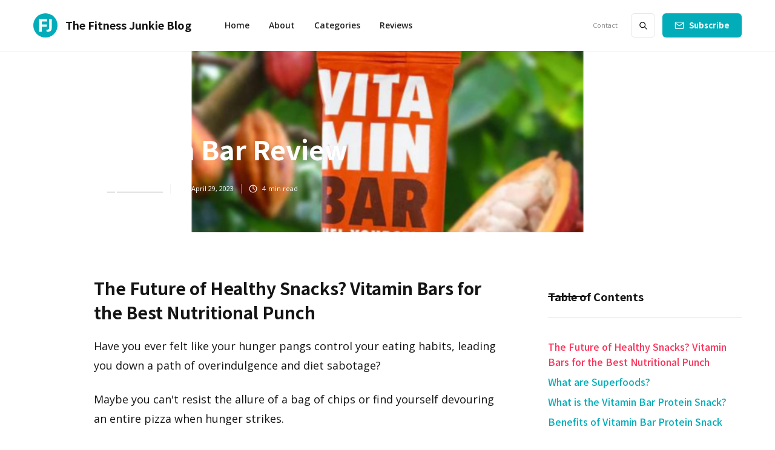

--- FILE ---
content_type: text/html; charset=utf-8
request_url: https://www.thefitnessjunkieblog.com/reviews/vitamin-bar
body_size: 12595
content:
<!DOCTYPE html><!-- Last Published: Wed Sep 03 2025 21:55:49 GMT+0000 (Coordinated Universal Time) --><html data-wf-domain="www.thefitnessjunkieblog.com" data-wf-page="5fea39be7aaf9620708598c4" data-wf-site="5fd0c857d7bba874a57eb38a" lang="en" data-wf-collection="5fea39be7aaf96403e8598c2" data-wf-item-slug="vitamin-bar"><head><meta charset="utf-8"/><title>2025 Vitamin Bar Review + Coupon</title><meta content="In this in-depth Vitamin Bar Review I will share my experience, if it&#x27;s worth the price, and even where to get the best deals!" name="description"/><meta content="2025 Vitamin Bar Review + Coupon" property="og:title"/><meta content="In this in-depth Vitamin Bar Review I will share my experience, if it&#x27;s worth the price, and even where to get the best deals!" property="og:description"/><meta content="https://cdn.prod.website-files.com/5fd0c85750d2e1762f3bd544/642c6c6b2913002ea1932ad3_cacao-peanut-butter-protein-snack%20(1).png" property="og:image"/><meta content="2025 Vitamin Bar Review + Coupon" property="twitter:title"/><meta content="In this in-depth Vitamin Bar Review I will share my experience, if it&#x27;s worth the price, and even where to get the best deals!" property="twitter:description"/><meta content="https://cdn.prod.website-files.com/5fd0c85750d2e1762f3bd544/642c6c6b2913002ea1932ad3_cacao-peanut-butter-protein-snack%20(1).png" property="twitter:image"/><meta property="og:type" content="website"/><meta content="summary_large_image" name="twitter:card"/><meta content="width=device-width, initial-scale=1" name="viewport"/><link href="https://cdn.prod.website-files.com/5fd0c857d7bba874a57eb38a/css/thefitnessjunkieblog.shared.bcd7ec1f7.css" rel="stylesheet" type="text/css"/><link href="https://fonts.googleapis.com" rel="preconnect"/><link href="https://fonts.gstatic.com" rel="preconnect" crossorigin="anonymous"/><script src="https://ajax.googleapis.com/ajax/libs/webfont/1.6.26/webfont.js" type="text/javascript"></script><script type="text/javascript">WebFont.load({  google: {    families: ["Open Sans:300,300italic,400,400italic,600,600italic,700,700italic,800,800italic","Noto Sans HK:regular,500,700"]  }});</script><script type="text/javascript">!function(o,c){var n=c.documentElement,t=" w-mod-";n.className+=t+"js",("ontouchstart"in o||o.DocumentTouch&&c instanceof DocumentTouch)&&(n.className+=t+"touch")}(window,document);</script><link href="https://cdn.prod.website-files.com/5fd0c857d7bba874a57eb38a/5fda2c38d733bea30156b67d_favicon.png" rel="shortcut icon" type="image/x-icon"/><link href="https://cdn.prod.website-files.com/5fd0c857d7bba874a57eb38a/5fda2c58dd4d337aa5ec08b1_webclip.svg" rel="apple-touch-icon"/><link href="https://www.thefitnessjunkieblog.com/reviews/vitamin-bar" rel="canonical"/><link href="rss.xml" rel="alternate" title="RSS Feed" type="application/rss+xml"/><script async="" src="https://www.googletagmanager.com/gtag/js?id=G-VR427K1LDP"></script><script type="text/javascript">window.dataLayer = window.dataLayer || [];function gtag(){dataLayer.push(arguments);}gtag('js', new Date());gtag('config', 'G-VR427K1LDP', {'anonymize_ip': false});</script><script>var clicky_site_ids = clicky_site_ids || []; clicky_site_ids.push(100864333);</script>
<script async src="//static.getclicky.com/js"></script>


<script>
    (function(h,o,t,j,a,r){
        h.hj=h.hj||function(){(h.hj.q=h.hj.q||[]).push(arguments)};
        h._hjSettings={hjid:2283712,hjsv:6};
        a=o.getElementsByTagName('head')[0];
        r=o.createElement('script');r.async=1;
        r.src=t+h._hjSettings.hjid+j+h._hjSettings.hjsv;
        a.appendChild(r);
    })(window,document,'https://static.hotjar.com/c/hotjar-','.js?sv=');
</script>

<script type="text/javascript" src="https://platform-api.sharethis.com/js/sharethis.js#property=606c44f5406a11001102dce0&product=inline-share-buttons" async="async"></script>

<!-- Global site tag (gtag.js) - Google Analytics -->
<script async src="https://www.googletagmanager.com/gtag/js?id=G-VR427K1LDP"></script>
<script>
  window.dataLayer = window.dataLayer || [];
  function gtag(){dataLayer.push(arguments);}
  gtag('js', new Date());

  gtag('config', 'G-VR427K1LDP');
</script>
<script type="application/ld+json">
{
    "@context": "http://schema.org",
    "@type": "Review",
    "itemReviewed": {
        "@type": "Product",
        "name": "VitaminBar",
        "description": "Protein Snack",
        "image": "https://cdn.prod.website-files.com/5fd0c85750d2e1762f3bd544/642c6c6b2913002ea1932ad3_cacao-peanut-butter-protein-snack%20(1).png",
        "brand": "VitaminBar",
        "review": {
            "@type": "Review",
            "reviewRating": {
                "@type": "Rating",
                "ratingValue": 99,
                "bestRating": 100,
                "worstRating": 0
            },
            "author": {
                "@type": "Person",
                "name": "Sophie Summers"
            },
            "reviewBody": ""
        }
    },
    "reviewRating": {
        "@type": "Rating",
        "ratingValue": 99,
        "bestRating": 100,
        "worstRating": 0
    },
    "author": {
        "@type": "Person",
        "name": "Sophie Summers"
    },
    "reviewBody": ""
}
</script><script type="text/javascript">window.__WEBFLOW_CURRENCY_SETTINGS = {"currencyCode":"USD","symbol":"$","decimal":".","fractionDigits":2,"group":",","template":"{{wf {\"path\":\"symbol\",\"type\":\"PlainText\"} }} {{wf {\"path\":\"amount\",\"type\":\"CommercePrice\"} }} {{wf {\"path\":\"currencyCode\",\"type\":\"PlainText\"} }}","hideDecimalForWholeNumbers":false};</script></head><body><div class="page-wrapper"><div class="subscribe-popup"><div class="popup"><a data-w-id="815c6cd4-8036-9e9d-af11-10e598a3accc" href="#" class="close-button w-inline-block"><img src="https://cdn.prod.website-files.com/5fd0c857d7bba874a57eb38a/5fd0c85750d2e1f9d63bd712_x.svg" alt=""/></a><div class="subscribe-popup-image"></div><div class="popup-info"><h3>📬 <br/>Sign Up for Our Amazing Newsletter!</h3><p class="paragraph-small text-grey">Writing result-oriented ad copy is difficult, as it must appeal to, entice, and convince consumers to take action.</p><div class="full-width w-form"><form id="wf-form-Footer-Form" name="wf-form-Footer-Form" data-name="Footer Form" action="https://thefitnessjunkieblog.us20.list-manage.com/subscribe/post?u=022be0323c06891c36113dc6e&amp;amp;id=863ccfc358" method="post" class="subscribe-popup-grid" data-wf-page-id="5fea39be7aaf9620708598c4" data-wf-element-id="815c6cd4-8036-9e9d-af11-10e598a3acd7"><input class="input w-input" maxlength="256" name="EMAIL" data-name="EMAIL" placeholder="Email address" type="email" id="EMAIL-3" required=""/><input type="submit" data-wait="Please wait..." class="button w-button" value="Subscribe"/><div id="w-node-_3a6d75b8-c251-940d-8ed9-73c31209ac7d-98a3acca" class="form-info">No spam ever. Read our <a href="/privacy-policy" class="text-link-dark">Privacy Policy</a></div></form><div class="form-success w-form-done"><div>Thank you! Your submission has been received!</div></div><div class="form-error w-form-fail"><div>Oops! Something went wrong while submitting the form.</div></div></div></div></div><div data-w-id="8320a785-99cd-bbdc-fd84-db16e1cc82eb" class="popup-overlay"></div></div><div data-animation="default" class="nav-bar-v1 w-nav" data-easing2="ease" data-easing="ease" data-collapse="medium" data-w-id="68906341-c776-5606-916e-b44fde4e642a" role="banner" data-duration="400" id="Navigation"><header class="wrapper nav-bar-v1-wrapper"><a href="/" class="nav-brand-v1 w-nav-brand"><img src="https://cdn.prod.website-files.com/5fd0c857d7bba874a57eb38a/5fda1ab7c56841e374e344cb_fj-blog-logo.svg" alt="" class="nav-logo"/><div class="nav-logo-text">The Fitness Junkie Blog</div></a><nav role="navigation" class="nav-menu-v1 w-nav-menu"><form action="/search" class="search-form w-form"><input class="search-form-input w-input" maxlength="256" name="query" placeholder=" Search..." type="search" id="search" required=""/><input type="submit" class="search-button w-button" value=" "/></form><a href="/" class="nav-link w-nav-link">Home</a><a href="/about" class="nav-link w-nav-link">About</a><div data-hover="true" data-delay="400" class="dropdown dropdown-big w-dropdown"><div class="nav-link w-dropdown-toggle"><div>Categories</div></div><nav class="dropdown-wrapper w-dropdown-list"><div class="dropdown-space"></div><div class="wrapper"><div class="dropdown-list big-list"><div class="dropdown-sidebar w-dyn-list"><div role="list" class="w-dyn-items"><div role="listitem" class="w-dyn-item"><a href="/category/fitness" class="dropdown-sidebar-link">Fitness</a></div><div role="listitem" class="w-dyn-item"><a href="/category/health" class="dropdown-sidebar-link">Health</a></div><div role="listitem" class="w-dyn-item"><a href="/category/lifestyle" class="dropdown-sidebar-link">Lifestyle</a></div><div role="listitem" class="w-dyn-item"><a href="/category/nutrition" class="dropdown-sidebar-link">Nutrition</a></div></div></div><div class="dropdown-posts w-dyn-list"><div role="list" class="dropdown-post-grid w-dyn-items"><div role="listitem" class="w-dyn-item"><div class="post-card"><a href="/article/the-wonderful-health-benefits-of-honey" class="thumbnail-small w-inline-block"><div class="badge">Nutrition</div><div style="background-image:url(&quot;https://cdn.prod.website-files.com/5fd0c85750d2e1762f3bd544/6612c5acae41c6c49079ea0b_nise-seeds-near-.webp&quot;)" class="thumbnail"></div></a><a href="/article/the-wonderful-health-benefits-of-honey" class="post-heading-link w-inline-block"><h6 class="post-heading-small">The wonderful health benefits of honey</h6></a><div class="post-info"><div class="post-info-block"><img src="https://cdn.prod.website-files.com/5fd0c857d7bba874a57eb38a/5fd0c85750d2e11b3c3bd71d_calendar.svg" alt="" class="mini-icon-grey"/><div>Apr 7, 2024</div></div><div class="post-info-block"><div class="divider-small"></div><img src="https://cdn.prod.website-files.com/5fd0c857d7bba874a57eb38a/5fd0c85750d2e168b73bd5c7_clock.svg" alt="" class="mini-icon-grey"/><div>5</div><div> min read</div></div></div></div></div><div role="listitem" class="w-dyn-item"><div class="post-card"><a href="/article/exercise-and-healthy-aging-how-staying-active-keeps-you-young" class="thumbnail-small w-inline-block"><div class="badge">Fitness</div><div style="background-image:url(&quot;https://cdn.prod.website-files.com/5fd0c85750d2e1762f3bd544/6564890b5faea9135d27f02a_krakenimages-4l8UH4G2_Dg-unsplash%20(1).jpg&quot;)" class="thumbnail"></div></a><a href="/article/exercise-and-healthy-aging-how-staying-active-keeps-you-young" class="post-heading-link w-inline-block"><h6 class="post-heading-small">Exercise and Healthy Aging: How Staying Active Keeps You Young</h6></a><div class="post-info"><div class="post-info-block"><img src="https://cdn.prod.website-files.com/5fd0c857d7bba874a57eb38a/5fd0c85750d2e11b3c3bd71d_calendar.svg" alt="" class="mini-icon-grey"/><div>Nov 27, 2023</div></div><div class="post-info-block"><div class="divider-small"></div><img src="https://cdn.prod.website-files.com/5fd0c857d7bba874a57eb38a/5fd0c85750d2e168b73bd5c7_clock.svg" alt="" class="mini-icon-grey"/><div>7</div><div> min read</div></div></div></div></div><div role="listitem" class="w-dyn-item"><div class="post-card"><a href="/article/boosting-workout-performance-with-mushroom-supplements" class="thumbnail-small w-inline-block"><div class="badge">Fitness</div><div style="background-image:url(&quot;https://cdn.prod.website-files.com/5fd0c85750d2e1762f3bd544/64d90ecea7edce3ad6bcbc0c_kelly-sikkema-ixYNwpnRsGU-unsplash%20(1).jpg&quot;)" class="thumbnail"></div></a><a href="/article/boosting-workout-performance-with-mushroom-supplements" class="post-heading-link w-inline-block"><h6 class="post-heading-small">Boosting Workout Performance with Mushroom Supplements</h6></a><div class="post-info"><div class="post-info-block"><img src="https://cdn.prod.website-files.com/5fd0c857d7bba874a57eb38a/5fd0c85750d2e11b3c3bd71d_calendar.svg" alt="" class="mini-icon-grey"/><div>Aug 13, 2023</div></div><div class="post-info-block"><div class="divider-small"></div><img src="https://cdn.prod.website-files.com/5fd0c857d7bba874a57eb38a/5fd0c85750d2e168b73bd5c7_clock.svg" alt="" class="mini-icon-grey"/><div>5</div><div> min read</div></div></div></div></div><div role="listitem" class="w-dyn-item"><div class="post-card"><a href="/article/building-an-at-home-gym-to-jumpstart-new-years-resolutions" class="thumbnail-small w-inline-block"><div class="badge">Fitness</div><div style="background-image:url(&quot;https://cdn.prod.website-files.com/5fd0c85750d2e1762f3bd544/6392efc3ed134559e8ccd5f0_surface-tYOjcQ9NzHY-unsplash.webp&quot;)" class="thumbnail"></div></a><a href="/article/building-an-at-home-gym-to-jumpstart-new-years-resolutions" class="post-heading-link w-inline-block"><h6 class="post-heading-small">Building an At-Home Gym to Jumpstart New Year&#x27;s Resolutions</h6></a><div class="post-info"><div class="post-info-block"><img src="https://cdn.prod.website-files.com/5fd0c857d7bba874a57eb38a/5fd0c85750d2e11b3c3bd71d_calendar.svg" alt="" class="mini-icon-grey"/><div>Dec 9, 2022</div></div><div class="post-info-block"><div class="divider-small"></div><img src="https://cdn.prod.website-files.com/5fd0c857d7bba874a57eb38a/5fd0c85750d2e168b73bd5c7_clock.svg" alt="" class="mini-icon-grey"/><div>5</div><div> min read</div></div></div></div></div></div></div></div></div></nav></div><div data-hover="true" data-delay="400" class="dropdown dropdown-big w-dropdown"><div class="nav-link w-dropdown-toggle"><div>Reviews</div></div><nav class="dropdown-wrapper w-dropdown-list"><div class="dropdown-space"></div><div class="wrapper"><div class="dropdown-list big-list"><div class="dropdown-sidebar"><a href="/reviews" class="dropdown-sidebar-link">All reviews</a><a href="/coupons" class="dropdown-sidebar-link">Coupons</a><a href="mailto:thefitnessjunkieblog@gmail.com?subject=Review%20Request%20" class="dropdown-sidebar-link">Request a review</a></div><div class="dropdown-posts w-dyn-list"><div role="list" class="dropdown-post-grid w-dyn-items"><div role="listitem" class="w-dyn-item"><div class="post-card"><a href="/reviews/more-labs-liquid-focus" class="thumbnail-small w-inline-block"><div class="badge">Product Reviews</div><div style="background-image:url(&quot;https://cdn.prod.website-files.com/5fd0c85750d2e1762f3bd544/65d395ca27f4cd1f3b409b7f_liquid-focus.webp&quot;)" class="thumbnail"></div></a><a href="/reviews/more-labs-liquid-focus" class="post-heading-link w-inline-block"><h6 class="post-heading-small">More Labs Liquid Focus Review</h6></a><div class="post-info"><div class="post-info-block"><img src="https://cdn.prod.website-files.com/5fd0c857d7bba874a57eb38a/5fd0c85750d2e11b3c3bd71d_calendar.svg" alt="" class="mini-icon-grey"/><div>April 7, 2024</div></div><div class="post-info-block"><div class="divider-small"></div><img src="https://cdn.prod.website-files.com/5fd0c857d7bba874a57eb38a/5fd0c85750d2e168b73bd5c7_clock.svg" alt="" class="mini-icon-grey"/><div>3</div><div> min read</div></div></div></div></div><div role="listitem" class="w-dyn-item"><div class="post-card"><a href="/reviews/enhance-active-leggings" class="thumbnail-small w-inline-block"><div class="badge">Product Reviews</div><div style="background-image:url(&quot;https://cdn.prod.website-files.com/5fd0c85750d2e1762f3bd544/66129b5e879706e35c9b28e3_661299ff767db0efc4922299_1.webp&quot;)" class="thumbnail"></div></a><a href="/reviews/enhance-active-leggings" class="post-heading-link w-inline-block"><h6 class="post-heading-small">Enhance Active Leggings Review</h6></a><div class="post-info"><div class="post-info-block"><img src="https://cdn.prod.website-files.com/5fd0c857d7bba874a57eb38a/5fd0c85750d2e11b3c3bd71d_calendar.svg" alt="" class="mini-icon-grey"/><div>April 7, 2024</div></div><div class="post-info-block"><div class="divider-small"></div><img src="https://cdn.prod.website-files.com/5fd0c857d7bba874a57eb38a/5fd0c85750d2e168b73bd5c7_clock.svg" alt="" class="mini-icon-grey"/><div>2</div><div> min read</div></div></div></div></div><div role="listitem" class="w-dyn-item"><div class="post-card"><a href="/reviews/tropeaka" class="thumbnail-small w-inline-block"><div class="badge">Product Reviews</div><div style="background-image:url(&quot;https://cdn.prod.website-files.com/5fd0c85750d2e1762f3bd544/65d3882bef279a6c87b771ee_65d3880618206c9fe27436f6_1.webp&quot;)" class="thumbnail"></div></a><a href="/reviews/tropeaka" class="post-heading-link w-inline-block"><h6 class="post-heading-small">Tropeaka Review</h6></a><div class="post-info"><div class="post-info-block"><img src="https://cdn.prod.website-files.com/5fd0c857d7bba874a57eb38a/5fd0c85750d2e11b3c3bd71d_calendar.svg" alt="" class="mini-icon-grey"/><div>February 19, 2024</div></div><div class="post-info-block"><div class="divider-small"></div><img src="https://cdn.prod.website-files.com/5fd0c857d7bba874a57eb38a/5fd0c85750d2e168b73bd5c7_clock.svg" alt="" class="mini-icon-grey"/><div>4</div><div> min read</div></div></div></div></div></div></div></div></div></nav></div><div class="nav-menu-small"><a href="/contact" class="nav-link-small w-nav-link">Contact</a></div></nav><div class="nav-right"><a href="#" data-w-id="68906341-c776-5606-916e-b44fde4e6472" class="button subscribe-button w-button">Subscribe</a><div class="subscribe-popup"><div class="popup"><a data-w-id="815c6cd4-8036-9e9d-af11-10e598a3accc" href="#" class="close-button w-inline-block"><img src="https://cdn.prod.website-files.com/5fd0c857d7bba874a57eb38a/5fd0c85750d2e1f9d63bd712_x.svg" alt=""/></a><div class="subscribe-popup-image"></div><div class="popup-info"><h3>📬 <br/>Sign Up for Our Amazing Newsletter!</h3><p class="paragraph-small text-grey">Writing result-oriented ad copy is difficult, as it must appeal to, entice, and convince consumers to take action.</p><div class="full-width w-form"><form id="wf-form-Footer-Form" name="wf-form-Footer-Form" data-name="Footer Form" action="https://thefitnessjunkieblog.us20.list-manage.com/subscribe/post?u=022be0323c06891c36113dc6e&amp;amp;id=863ccfc358" method="post" class="subscribe-popup-grid" data-wf-page-id="5fea39be7aaf9620708598c4" data-wf-element-id="815c6cd4-8036-9e9d-af11-10e598a3acd7"><input class="input w-input" maxlength="256" name="EMAIL" data-name="EMAIL" placeholder="Email address" type="email" id="EMAIL-3" required=""/><input type="submit" data-wait="Please wait..." class="button w-button" value="Subscribe"/><div id="w-node-_3a6d75b8-c251-940d-8ed9-73c31209ac7d-98a3acca" class="form-info">No spam ever. Read our <a href="/privacy-policy" class="text-link-dark">Privacy Policy</a></div></form><div class="form-success w-form-done"><div>Thank you! Your submission has been received!</div></div><div class="form-error w-form-fail"><div>Oops! Something went wrong while submitting the form.</div></div></div></div></div><div data-w-id="8320a785-99cd-bbdc-fd84-db16e1cc82eb" class="popup-overlay"></div></div><div class="subscribe-popup"><div class="popup"><a data-w-id="815c6cd4-8036-9e9d-af11-10e598a3accc" href="#" class="close-button w-inline-block"><img src="https://cdn.prod.website-files.com/5fd0c857d7bba874a57eb38a/5fd0c85750d2e1f9d63bd712_x.svg" alt=""/></a><div class="subscribe-popup-image"></div><div class="popup-info"><h3>📬 <br/>Sign Up for Our Amazing Newsletter!</h3><p class="paragraph-small text-grey">Writing result-oriented ad copy is difficult, as it must appeal to, entice, and convince consumers to take action.</p><div class="full-width w-form"><form id="wf-form-Footer-Form" name="wf-form-Footer-Form" data-name="Footer Form" action="https://thefitnessjunkieblog.us20.list-manage.com/subscribe/post?u=022be0323c06891c36113dc6e&amp;amp;id=863ccfc358" method="post" class="subscribe-popup-grid" data-wf-page-id="5fea39be7aaf9620708598c4" data-wf-element-id="815c6cd4-8036-9e9d-af11-10e598a3acd7"><input class="input w-input" maxlength="256" name="EMAIL" data-name="EMAIL" placeholder="Email address" type="email" id="EMAIL-3" required=""/><input type="submit" data-wait="Please wait..." class="button w-button" value="Subscribe"/><div id="w-node-_3a6d75b8-c251-940d-8ed9-73c31209ac7d-98a3acca" class="form-info">No spam ever. Read our <a href="/privacy-policy" class="text-link-dark">Privacy Policy</a></div></form><div class="form-success w-form-done"><div>Thank you! Your submission has been received!</div></div><div class="form-error w-form-fail"><div>Oops! Something went wrong while submitting the form.</div></div></div></div></div><div data-w-id="8320a785-99cd-bbdc-fd84-db16e1cc82eb" class="popup-overlay"></div></div></div><div class="menu-button w-nav-button"><div class="menu-icon"><div class="menu-line-top"></div><div class="menu-line-middle"></div><div class="menu-line-bottom"></div></div></div></header></div><div style="background-image:url(&quot;https://cdn.prod.website-files.com/5fd0c85750d2e1762f3bd544/642c6c6b2913002ea1932ad3_cacao-peanut-butter-protein-snack%20(1).png&quot;)" class="section post-hero-section"><div class="wrapper"><div class="post-hero-content"><a href="#" class="badge w-dyn-bind-empty"></a><h1>Vitamin Bar Review</h1><div class="post-info text-white"><a href="/team/sophie-summers" class="post-info-author w-inline-block"><img src="https://cdn.prod.website-files.com/5feb28ed8f0fde5342dffa40/5feb28ed8f0fde9119dffb7f_user-white.svg" alt="" class="mini-icon"/><div class="link-white">Sophie Summers</div><div class="divider-small-2 transparent"></div></a><div class="post-info-block"><img src="https://cdn.prod.website-files.com/5feb28ed8f0fde5342dffa40/5feb28ed8f0fde1e54dffb41_calendar-white.svg" alt="" class="mini-icon"/><div>April 29, 2023</div></div><div class="post-info-block"><div class="divider-small-2 transparent"></div><img src="https://cdn.prod.website-files.com/5feb28ed8f0fde5342dffa40/5feb28ed8f0fde2a4adffb6e_clock-white.svg" alt="" class="mini-icon"/><div>4</div><div class="text-block"> min read</div></div></div></div></div><div class="post-hero-gradient"></div></div><div class="section"><div class="wrapper w-container"><main class="post-wrapper"><div class="post-content"><div class="post-body"><div class="post-share"><div class="w-embed"><div class="sharethis-inline-share-buttons"></div></div></div><div class="post"><div class="toc mobile-toc"></div><div class="review-summary-wrapper"><div class="header-block-2"><h4 class="header">Review Summary</h4><div class="header-line-2"></div></div></div><article class="post-rich-text w-richtext"><h2><strong>The Future of Healthy Snacks? Vitamin Bars for the Best Nutritional Punch</strong></h2><p>Have you ever felt like your hunger pangs control your eating habits, leading you down a path of overindulgence and diet sabotage? </p><p>Maybe you can&#x27;t resist the allure of a bag of chips or find yourself devouring an entire pizza when hunger strikes. </p><p>If this sounds familiar, know that you&#x27;re not alone! Hunger can be a tricky beast to tame and can ruin on our diets and healthy eating goals.</p><p>Eating too much food doesn&#x27;t guarantee that your body is getting all the vitamins and minerals it needs. </p><p>Overindulging in unhealthy foods like carbs and cholesterol can be harmful to your health, just as not eating a balanced diet can cause deficiencies. </p><p>To stay healthy, you need to eat the right amount of nutrient-rich foods, like superfoods. But what exactly are these &quot;superfoods&quot;? </p><h2><strong>What are Superfoods?</strong></h2><p>Superfoods are nutrient-rich foods that are considered to be especially beneficial for your health and well-being. </p><p>They are usually plant-based, but can also include some types of fish and dairy products. These foods are packed with vitamins, minerals, antioxidants, and other essential nutrients that can help boost your immune system, improve digestion, and protect your body from various diseases. </p><p>Examples of superfoods include berries, leafy greens, nuts, seeds, fatty fish, and whole grains. Not only are these foods good for you, but they can also be incredibly delicious and versatile, making them a great addition to any diet. </p><p>So, next time you&#x27;re looking for a healthy snack or meal, consider adding some superfoods to your plate and enjoy the many benefits they have to offer!</p><p>If you&#x27;re looking to incorporate more superfoods into your diet, there are plenty of options to choose from. One great way to start is by trying out the<a href="https://eatvitaminbar.com/?sscid=41k7_5ymla&amp;"> Vitamin Bar Protein snack</a>!</p><h2><strong>What is the Vitamin Bar Protein Snack?</strong></h2><p>The <a href="https://eatvitaminbar.com/?sscid=41k7_5ymla&amp;">Vitamin Bar Protein Snack </a>is a tasty and convenient way to get a healthy boost of nutrients. Made from natural, whole food ingredients, it&#x27;s perfect for anyone who wants to snack smarter without sacrificing flavor. </p><p>Each bar is packed with plant-based protein, fiber, and vitamins, so you can feel good about what you&#x27;re eating. Plus, there are no artificial flavors, colors, or preservatives, so you know you&#x27;re getting a wholesome snack. Whether you need a quick energy boost or a post-workout snack, the Vitamin Bar Protein Snack is a delicious and nutritious option. </p><h2><strong>Benefits of Vitamin Bar Protein Snack</strong></h2><ul role="list"><li>Made from natural, whole food ingredients: such as  nuts, seeds, and fruit.</li><li>Contains a high amount of fiber</li><li>Packed with essential vitamins and minerals like Vitamin C, Vitamin E, and Calcium.</li><li>Made without any artificial additives</li><li>Gluten-free and soy-free</li><li>Non-GMO</li><li>Low glycemic index</li><li>Convenient</li><li>Ideal for pre- or post-workout snacking</li><li>Can be used as a meal replacement for weight management</li></ul><h2><strong>Best Products of Vitamin Bar </strong></h2><p><strong>Blueberry Muffin</strong> - Tastes like a freshly baked blueberry muffin. This contains antioxidants and reduce oxidative stress in your body.</p><p><strong>Cacao Peanut Butter </strong>- Made from 100% Cacao nibs for a rich chocolate taste. This snack bar is proven to increase bloodflow to your brain and heart.</p><p><strong>Chocolate Chip Cookie </strong>- Made with 100% cacao nibs and a hint of rich almond flavor. This will keep you energized throughout the day because this is made from organic almond butter. </p><p><strong>Morning Grind Coffee </strong>- If coffee is your morning pick-me-up, we believe this will be your new favorite. This is made from real coffee beans, so you can feel like you&#x27;re drinking real coffee while you&#x27;re on the go.</p><p><strong>Peanut Butter Coconut </strong>- Tastes like peanut butter with a hint of coconut. Since it contains peanut butter, it provides nutrients derived from collagen for healthy skin, bones, and joints.</p><p><strong>Vanilla Almond Crunch </strong>- We believe you&#x27;d enjoy this if you only want a hint of sweetness and a nutty almond texture. It contains pea protein, which aids in muscle growth, weight loss, and heart health, and it&#x27;s also made with organic fig and raisins, which can help prevent osteoporosis.</p><h2><strong>Who can Consume Vitamin Bar?</strong></h2><ul role="list"><li>For anyone looking for a healthy and delicious snack or meal replacement option</li><li>For anyone following a plant-based or gluten-free diet</li><li>For those who want to avoid artificial additives or genetically modified ingredients</li><li>A great option for those looking to manage their weight or increase their protein intake for pre- or post-workout fuel</li></ul><h2><strong>Benefits of Vitamin Bar</strong></h2><ul role="list"><li>Provides a convenient and healthy snack or meal replacement option</li><li>Contains essential vitamins and minerals such as plant-based protein from pumpkin seeds and pea protein</li><li>Rich in fiber to promote digestion and keep you feeling full</li><li>Free from artificial additives, preservatives, and genetically modified ingredients</li><li>Low in sugar, making it a great option for those looking to manage their sugar intake</li><li>Helps support a healthy immune system, energy levels, and overall well-being</li><li>Available in a variety of flavors to suit different preferences</li></ul><h2><strong>Vitamin Bar Protein Snack VS. Average Protein Snack Bar</strong></h2><p><strong>Vitamin Bar Protein Snack</strong></p><ul role="list"><li>Contains no added sugars and is solely sweetened by fruit</li><li>Includes prebiotic superfoods for added digestive support</li><li>Provides vitamin D and zinc for immune system support</li><li>Contains no preservatives or sugar alcohols</li><li>Includes Omega-3 for heart health</li></ul><p><strong>Average Protein Snack Bar</strong></p><ul role="list"><li>Often contains added sugars and sugar alcohols</li><li>Typically lacks prebiotic superfoods</li><li>May not contain significant amounts of essential vitamins and minerals</li><li>Often contains preservatives to extend shelf life</li><li>May not include Omega-3</li></ul><h2><strong>Where to Buy It</strong></h2><p>You can easily purchase the<a href="https://eatvitaminbar.com/?sscid=41k7_5ymla&amp;"> Vitamin Bar Protein Snack</a> directly from their official website.</p><h3><strong>My experience</strong></h3><blockquote>Coming soon - stay tuned</blockquote><h2><strong>Overall Review</strong></h2><p>With this delicious snack in hand, you&#x27;ll never have to worry about feeling guilty for indulging in a tasty treat. Instead, you can savor every bite knowing that you&#x27;re also doing your body a favor by giving it the nutrients it needs.</p><p>Packed with protein and other key vitamins and minerals, this snack is a must-have for anyone looking to maintain a healthy lifestyle without sacrificing flavor. So go ahead and treat yourself to a Vitamin Bar Protein Snack – your taste buds and your body will thank you!</p></article><div class="rich-text-block w-richtext"><p><strong>Price:</strong> $20.00+<br/><strong>Where to Buy</strong>: <a href="https://eatvitaminbar.com/?sscid=41k7_5zlb6&amp;">vitaminbar.com</a><br/><strong>Discount Available: </strong>none<br/><strong>Source:</strong> The sample for this review was provided by VitaminBar.</p><p><strong><em>*</em></strong><em>The Fitness Junkie’s primary source of revenue is affiliate links in articles like this one. This means I might receive a small commission on purchases at no cost to you. I was not paid to write this review and I only recommend products I feel are of high quality, worth the investment, and beneficial to my readers, friends &amp; family. Thank you for your continued support!</em></p></div><div class="post-bottom-info"></div><div class="post-comments"><h4>Share your comments &amp; questions! </h4><div class="w-embed"><div class="fb-comments" data-href="https://thefitnessjunkieblog.com/reviews/vitamin-bar" data-width="" data-numposts="10"></div></div></div><div class="post-about"><div class="post-author"><div style="background-image:url(&quot;https://cdn.prod.website-files.com/5fd0c85750d2e1762f3bd544/5fd0d3cfc0899217c0a41383_sophie-summers%20avatar.png&quot;)" class="post-avatar"></div><h4>Sophie Summers</h4></div><div class="post-tags"><h5>Overall Rating:</h5><h5>99</h5><a href="https://eatvitaminbar.com/?sscid=41k7_5zlb6&amp;" class="try-it-button w-button">Try it Now</a></div></div></div></div><div class="post-more"><div class="header-block"><div class="header"><h4 class="header-text">More </h4><h4 class="header-text w-dyn-bind-empty"></h4><h4 class="header-text"> </h4></div><a href="/reviews" class="more-link w-inline-block"><div>View All</div><div class="more-link-icon-2"><img src="https://cdn.prod.website-files.com/5fd0c857d7bba874a57eb38a/5fd0c85750d2e174b53bd70c_right.svg" alt="" class="more-link-arrow"/><img src="https://cdn.prod.website-files.com/5feb28ed8f0fde5342dffa40/5feb28ed8f0fde557fdffb50_right-white.svg" alt="" class="more-link-arrow-hover"/></div></a><div class="header-line-2"></div></div><div class="w-dyn-list"><div role="list" class="grid-mini w-dyn-items"><div role="listitem" class="w-dyn-item"><div class="post-mini"><a href="/reviews/more-labs-liquid-focus" class="post-mini-thumbnail w-inline-block"><div style="background-image:url(&quot;https://cdn.prod.website-files.com/5fd0c85750d2e1762f3bd544/65d395ca27f4cd1f3b409b7f_liquid-focus.webp&quot;)" class="thumbnail"></div></a><div class="post-mini-content"><a href="/reviews/more-labs-liquid-focus" class="post-heading-link w-inline-block"><h5 class="post-mini-heading">More Labs Liquid Focus Review</h5></a><div class="post-info"><img src="https://cdn.prod.website-files.com/5fd0c857d7bba874a57eb38a/5fd0c85750d2e168b73bd5c7_clock.svg" alt="" class="mini-icon-grey"/><div>3</div><div> min read</div></div></div></div></div><div role="listitem" class="w-dyn-item"><div class="post-mini"><a href="/reviews/enhance-active-leggings" class="post-mini-thumbnail w-inline-block"><div style="background-image:url(&quot;https://cdn.prod.website-files.com/5fd0c85750d2e1762f3bd544/66129b5e879706e35c9b28e3_661299ff767db0efc4922299_1.webp&quot;)" class="thumbnail"></div></a><div class="post-mini-content"><a href="/reviews/enhance-active-leggings" class="post-heading-link w-inline-block"><h5 class="post-mini-heading">Enhance Active Leggings Review</h5></a><div class="post-info"><img src="https://cdn.prod.website-files.com/5fd0c857d7bba874a57eb38a/5fd0c85750d2e168b73bd5c7_clock.svg" alt="" class="mini-icon-grey"/><div>2</div><div> min read</div></div></div></div></div><div role="listitem" class="w-dyn-item"><div class="post-mini"><a href="/reviews/tropeaka" class="post-mini-thumbnail w-inline-block"><div style="background-image:url(&quot;https://cdn.prod.website-files.com/5fd0c85750d2e1762f3bd544/65d3882bef279a6c87b771ee_65d3880618206c9fe27436f6_1.webp&quot;)" class="thumbnail"></div></a><div class="post-mini-content"><a href="/reviews/tropeaka" class="post-heading-link w-inline-block"><h5 class="post-mini-heading">Tropeaka Review</h5></a><div class="post-info"><img src="https://cdn.prod.website-files.com/5fd0c857d7bba874a57eb38a/5fd0c85750d2e168b73bd5c7_clock.svg" alt="" class="mini-icon-grey"/><div>4</div><div> min read</div></div></div></div></div><div role="listitem" class="w-dyn-item"><div class="post-mini"><a href="/reviews/mitoq-pure" class="post-mini-thumbnail w-inline-block"><div style="background-image:url(&quot;https://cdn.prod.website-files.com/5fd0c85750d2e1762f3bd544/65a1ab5efaa10053dd0fb4d6_mitoq.webp&quot;)" class="thumbnail"></div></a><div class="post-mini-content"><a href="/reviews/mitoq-pure" class="post-heading-link w-inline-block"><h5 class="post-mini-heading">MitoQ Pure Review</h5></a><div class="post-info"><img src="https://cdn.prod.website-files.com/5fd0c857d7bba874a57eb38a/5fd0c85750d2e168b73bd5c7_clock.svg" alt="" class="mini-icon-grey"/><div>4</div><div> min read</div></div></div></div></div></div></div></div></div><aside class="sidebar"><div class="sidebar-block sticky white-bg"><div class="header-block-2"><h4 class="header">Table of Contents</h4><div class="header-line-2"></div></div><div class="toc"></div></div><div class="sidebar-block"><div class="header-block-2"><h4 class="header">Newsletter</h4><div class="header-line-2"></div></div><div class="w-form"><form id="wf-form-Sidebar-Subscribe-Form" name="wf-form-Sidebar-Subscribe-Form" data-name="Sidebar Subscribe Form" action="https://thefitnessjunkieblog.us20.list-manage.com/subscribe/post?u=022be0323c06891c36113dc6e&amp;amp;id=863ccfc358" method="post" class="subscribe-v3-form" data-wf-page-id="5fea39be7aaf9620708598c4" data-wf-element-id="abd921c8-cdf5-da99-254f-29ed7dbfc846"><div class="subscribe-v3-text">📬 New posts straight to your inbox</div><div class="w-layout-grid subscribe-v3-grid"><input class="input-2 w-input" maxlength="256" name="Sidebar-Subscribe-Email" data-name="Sidebar Subscribe Email" placeholder="Email address" type="email" id="Sidebar-Subscribe-Email" required=""/><input type="submit" data-wait="Please wait..." class="button-2 w-button" value="Subscribe"/></div><div class="form-info-2">No spam ever. Read our <a href="#" class="text-link-dark-2">Privacy Policy</a></div></form><div class="form-success-2 w-form-done"><div>Thank you! Your submission has been received!</div></div><div class="form-error-2 w-form-fail"><div>Oops! Something went wrong while submitting the form.</div></div></div></div></aside></main></div></div><footer class="section footer-v1-section"><div class="wrapper"><div class="footer-v1"><div class="footer-v1-column about"><a href="/home/old-home" class="footer-v1-brand w-inline-block"><img src="https://cdn.prod.website-files.com/5fd0c857d7bba874a57eb38a/5fda1ab7c56841e374e344cb_fj-blog-logo.svg" alt="" class="footer-v1-logo"/><div class="footer-v1-logo-text">The Fitness Junkie Blog</div></a><div class="footer-v1-info">I’m Sophie Summers, a certified personal trainer, and nutrition coach. I love sharing my passion for nutrition and healthy living with my readers. I believe that healthy living encompasses all areas of our lives (body, mind, and soul). </div></div><div class="footer-v1-column"><h4 class="footer-v1-heading">Navigation</h4><a href="/" class="footer-v1-nav-link w-inline-block"><div>Home</div><img src="https://cdn.prod.website-files.com/5fd0c857d7bba874a57eb38a/5fd0c85750d2e174b53bd70c_right.svg" alt="" class="nav-arrow"/></a><div class="w-dyn-list"><div role="list" class="w-dyn-items"><div role="listitem" class="w-dyn-item"><a href="/category/exercises" class="footer-v1-nav-link w-inline-block"><img src="https://cdn.prod.website-files.com/5fd0c857d7bba874a57eb38a/5fd0c85750d2e174b53bd70c_right.svg" alt="" class="nav-arrow"/><div>Exercises</div></a></div><div role="listitem" class="w-dyn-item"><a href="/category/fitness" class="footer-v1-nav-link w-inline-block"><img src="https://cdn.prod.website-files.com/5fd0c857d7bba874a57eb38a/5fd0c85750d2e174b53bd70c_right.svg" alt="" class="nav-arrow"/><div>Fitness</div></a></div><div role="listitem" class="w-dyn-item"><a href="/category/health" class="footer-v1-nav-link w-inline-block"><img src="https://cdn.prod.website-files.com/5fd0c857d7bba874a57eb38a/5fd0c85750d2e174b53bd70c_right.svg" alt="" class="nav-arrow"/><div>Health</div></a></div><div role="listitem" class="w-dyn-item"><a href="/category/lifestyle" class="footer-v1-nav-link w-inline-block"><img src="https://cdn.prod.website-files.com/5fd0c857d7bba874a57eb38a/5fd0c85750d2e174b53bd70c_right.svg" alt="" class="nav-arrow"/><div>Lifestyle</div></a></div><div role="listitem" class="w-dyn-item"><a href="/category/nutrition" class="footer-v1-nav-link w-inline-block"><img src="https://cdn.prod.website-files.com/5fd0c857d7bba874a57eb38a/5fd0c85750d2e174b53bd70c_right.svg" alt="" class="nav-arrow"/><div>Nutrition</div></a></div></div></div></div><div class="footer-v1-column"><h4 class="footer-v1-heading">Featured Posts</h4><div class="footer-v1-posts w-dyn-list"><div role="list" class="grid-mini-list footer-posts w-dyn-items"><div role="listitem" class="w-dyn-item"><div class="post-mini"><a href="/article/the-wonderful-health-benefits-of-honey" class="post-mini-thumbnail w-inline-block"><div style="background-image:url(&quot;https://cdn.prod.website-files.com/5fd0c85750d2e1762f3bd544/6612c5acae41c6c49079ea0b_nise-seeds-near-.webp&quot;)" class="thumbnail"></div></a><div class="post-mini-content"><a href="/article/the-wonderful-health-benefits-of-honey" class="post-heading-link w-inline-block"><h6 class="post-mini-heading">The wonderful health benefits of honey</h6></a><div class="post-info"><img src="https://cdn.prod.website-files.com/5fd0c857d7bba874a57eb38a/5fd0c85750d2e168b73bd5c7_clock.svg" alt="" class="mini-icon-grey"/><div>5</div><div> min read</div></div></div></div></div><div role="listitem" class="w-dyn-item"><div class="post-mini"><a href="/article/exercise-and-healthy-aging-how-staying-active-keeps-you-young" class="post-mini-thumbnail w-inline-block"><div style="background-image:url(&quot;https://cdn.prod.website-files.com/5fd0c85750d2e1762f3bd544/6564890b5faea9135d27f02a_krakenimages-4l8UH4G2_Dg-unsplash%20(1).jpg&quot;)" class="thumbnail"></div></a><div class="post-mini-content"><a href="/article/exercise-and-healthy-aging-how-staying-active-keeps-you-young" class="post-heading-link w-inline-block"><h6 class="post-mini-heading">Exercise and Healthy Aging: How Staying Active Keeps You Young</h6></a><div class="post-info"><img src="https://cdn.prod.website-files.com/5fd0c857d7bba874a57eb38a/5fd0c85750d2e168b73bd5c7_clock.svg" alt="" class="mini-icon-grey"/><div>7</div><div> min read</div></div></div></div></div><div role="listitem" class="w-dyn-item"><div class="post-mini"><a href="/article/boosting-workout-performance-with-mushroom-supplements" class="post-mini-thumbnail w-inline-block"><div style="background-image:url(&quot;https://cdn.prod.website-files.com/5fd0c85750d2e1762f3bd544/64d90ecea7edce3ad6bcbc0c_kelly-sikkema-ixYNwpnRsGU-unsplash%20(1).jpg&quot;)" class="thumbnail"></div></a><div class="post-mini-content"><a href="/article/boosting-workout-performance-with-mushroom-supplements" class="post-heading-link w-inline-block"><h6 class="post-mini-heading">Boosting Workout Performance with Mushroom Supplements</h6></a><div class="post-info"><img src="https://cdn.prod.website-files.com/5fd0c857d7bba874a57eb38a/5fd0c85750d2e168b73bd5c7_clock.svg" alt="" class="mini-icon-grey"/><div>5</div><div> min read</div></div></div></div></div></div></div></div><div class="footer-v1-column"><h4 class="footer-v1-heading">Newsletter</h4><div class="w-form"><form id="email-form" name="email-form" data-name="Email Form" action="https://thefitnessjunkieblog.us20.list-manage.com/subscribe/post?u=022be0323c06891c36113dc6e&amp;amp;id=863ccfc358" method="post" class="subscribe-v3-form" data-wf-page-id="5fea39be7aaf9620708598c4" data-wf-element-id="b92dbc59-7982-e613-e02d-2b948b0f741b"><div class="subscribe-v3-text">📬 New posts straight to your inbox</div><div class="w-layout-grid subscribe-v3-grid"><input class="input w-input" maxlength="256" name="EMAIL" data-name="EMAIL" placeholder="Email address" type="email" id="EMAIL" required=""/><input type="submit" data-wait="Please wait..." class="button w-button" value="Subscribe"/></div><div class="form-info">No spam ever. Read our <a href="/privacy-policy" class="text-link-dark">Privacy Policy</a></div></form><div class="form-success w-form-done"><div>Thank you! Your submission has been received!</div></div><div class="form-error w-form-fail"><div>Oops! Something went wrong while submitting the form.</div></div></div></div></div><div class="footer-bottom"><div class="footer-bottom-left"><img src="https://cdn.prod.website-files.com/5fd0c857d7bba874a57eb38a/5fd0c85750d2e171093bd714_heart.svg" alt="" class="footer-mini-icon"/><div>About <a href="/about" class="link">the fitness junkie blog</a></div><div class="divider-small"></div></div><div class="footer-bottom-right"><a href="/terms-of-use" class="link-dark">Terms of use</a><div class="divider-small"></div><a href="/affiliate-disclosure" class="link-dark">Affiliate Disclosure</a><div class="divider-small"></div><a href="/disclaimer" class="link-dark">Disclaimer</a><div class="divider-small"></div><a href="/privacy-policy" class="link-dark">Privacy Policy</a></div></div></div></footer><a href="#Navigation" class="up-button w-inline-block"></a></div><script src="https://d3e54v103j8qbb.cloudfront.net/js/jquery-3.5.1.min.dc5e7f18c8.js?site=5fd0c857d7bba874a57eb38a" type="text/javascript" integrity="sha256-9/aliU8dGd2tb6OSsuzixeV4y/faTqgFtohetphbbj0=" crossorigin="anonymous"></script><script src="https://cdn.prod.website-files.com/5fd0c857d7bba874a57eb38a/js/thefitnessjunkieblog.schunk.36b8fb49256177c8.js" type="text/javascript"></script><script src="https://cdn.prod.website-files.com/5fd0c857d7bba874a57eb38a/js/thefitnessjunkieblog.schunk.261435a0710ad80f.js" type="text/javascript"></script><script src="https://cdn.prod.website-files.com/5fd0c857d7bba874a57eb38a/js/thefitnessjunkieblog.4e72b7fb.6cae617607338a49.js" type="text/javascript"></script><script src="https://cdnjs.cloudflare.com/ajax/libs/clipboard.js/1.7.1/clipboard.min.js"></script>

<script>

 new Clipboard('.btn');

</script>

<div id="fb-root"></div>
<script async defer crossorigin="anonymous" src="https://connect.facebook.net/en_US/sdk.js#xfbml=1&version=v10.0&appId=310900723141710&autoLogAppEvents=1" nonce="7gqiGwuD"></script>

<script type="text/javascript">
  var vglnk = {key: '065b4814dbc036466bb4c722d89519f4'};
  (function(d, t) {var s = d.createElement(t);
    s.type = 'text/javascript';s.async = true;
    s.src = '//clickcdn.sovrn.com/api/sovrncm.js';
    var r = d.getElementsByTagName(t)[0];
    r.parentNode.insertBefore(s, r);
  }(document, 'script'));
</script><script>
 /*!
 * toc - jQuery Table of Contents Plugin
 * v0.3.2
 * http://projects.jga.me/toc/
 * copyright Greg Allen 2014
 * MIT License
*/
!function(a){a.fn.smoothScroller=function(b){b=a.extend({},a.fn.smoothScroller.defaults,b);var c=a(this);return a(b.scrollEl).animate({scrollTop:c.offset().top-a(b.scrollEl).offset().top-b.offset},b.speed,b.ease,function(){var a=c.attr("id");a.length&&(history.pushState?history.pushState(null,null,"#"+a):document.location.hash=a),c.trigger("smoothScrollerComplete")}),this},a.fn.smoothScroller.defaults={speed:400,ease:"swing",scrollEl:"body,html",offset:0},a("body").on("click","[data-smoothscroller]",function(b){b.preventDefault();var c=a(this).attr("href");0===c.indexOf("#")&&a(c).smoothScroller()})}(jQuery),function(a){var b={};a.fn.toc=function(b){var c,d=this,e=a.extend({},jQuery.fn.toc.defaults,b),f=a(e.container),g=a(e.selectors,f),h=[],i=e.activeClass,j=function(b,c){if(e.smoothScrolling&&"function"==typeof e.smoothScrolling){b.preventDefault();var f=a(b.target).attr("href");e.smoothScrolling(f,e,c)}a("li",d).removeClass(i),a(b.target).parent().addClass(i)},k=function(){c&&clearTimeout(c),c=setTimeout(function(){for(var b,c=a(window).scrollTop(),f=Number.MAX_VALUE,g=0,j=0,k=h.length;k>j;j++){var l=Math.abs(h[j]-c);f>l&&(g=j,f=l)}a("li",d).removeClass(i),b=a("li:eq("+g+")",d).addClass(i),e.onHighlight(b)},50)};return e.highlightOnScroll&&(a(window).bind("scroll",k),k()),this.each(function(){var b=a(this),c=a(e.listType);g.each(function(d,f){var g=a(f);h.push(g.offset().top-e.highlightOffset);var i=e.anchorName(d,f,e.prefix);if(f.id!==i){a("<span/>").attr("id",i).insertBefore(g)}var l=a("<a/>").text(e.headerText(d,f,g)).attr("href","#"+i).bind("click",function(c){a(window).unbind("scroll",k),j(c,function(){a(window).bind("scroll",k)}),b.trigger("selected",a(this).attr("href"))}),m=a("<li/>").addClass(e.itemClass(d,f,g,e.prefix)).append(l);c.append(m)}),b.html(c)})},jQuery.fn.toc.defaults={container:"body",listType:"<ul/>",selectors:"h1,h2,h3",smoothScrolling:function(b,c,d){a(b).smoothScroller({offset:c.scrollToOffset}).on("smoothScrollerComplete",function(){d()})},scrollToOffset:0,prefix:"toc",activeClass:"toc-active",onHighlight:function(){},highlightOnScroll:!0,highlightOffset:100,anchorName:function(c,d,e){if(d.id.length)return d.id;var f=a(d).text().replace(/[^a-z0-9]/gi," ").replace(/\s+/g,"-").toLowerCase();if(b[f]){for(var g=2;b[f+g];)g++;f=f+"-"+g}return b[f]=!0,e+"-"+f},headerText:function(a,b,c){return c.text()},itemClass:function(a,b,c,d){return d+"-"+c[0].tagName.toLowerCase()}}}(jQuery);
</script>
<style>
.toc-h3{
  margin-left: 20px; 
}

.toc ul{
	list-style-type: none; /* Remove bullets */
  padding: 0; /* Remove padding */
  margin: 0; /* Remove margins */
}

.toc-active a{
color:#fa345a;
}
</style>
<script>
/* initialize toc plugin */
$('.toc').toc({
    'selectors': 'h1,h2,h3,h4', //elements to use as headings
    'container': '.post-rich-text', //element to find all selectors in
    'prefix': 'toc', //prefix for anchor tags and class names
    'highlightOnScroll': true, //add class to heading that is currently in focus
    'highlightOffset': 100, //offset to trigger the next headline
 });
 </script><script src="https://hubspotonwebflow.com/assets/js/form-124.js" type="text/javascript" integrity="sha384-bjyNIOqAKScdeQ3THsDZLGagNN56B4X2Auu9YZIGu+tA/PlggMk4jbWruG/P6zYj" crossorigin="anonymous"></script></body></html>

--- FILE ---
content_type: text/javascript
request_url: https://cdn.prod.website-files.com/5fd0c857d7bba874a57eb38a/js/thefitnessjunkieblog.schunk.261435a0710ad80f.js
body_size: 54372
content:
(self.webpackChunk=self.webpackChunk||[]).push([["861"],{5487:function(){"use strict";window.tram=function(e){function t(e,t){return(new G.Bare).init(e,t)}function n(e){var t=parseInt(e.slice(1),16);return[t>>16&255,t>>8&255,255&t]}function a(e,t,n){return"#"+(0x1000000|e<<16|t<<8|n).toString(16).slice(1)}function i(){}function o(e,t,n){if(void 0!==t&&(n=t),void 0===e)return n;var a=n;return $.test(e)||!q.test(e)?a=parseInt(e,10):q.test(e)&&(a=1e3*parseFloat(e)),0>a&&(a=0),a==a?a:n}function l(e){Y.debug&&window&&window.console.warn(e)}var d,r,c,s=function(e,t,n){function a(e){return"object"==typeof e}function i(e){return"function"==typeof e}function o(){}return function l(d,r){function c(){var e=new s;return i(e.init)&&e.init.apply(e,arguments),e}function s(){}r===n&&(r=d,d=Object),c.Bare=s;var u,f=o[e]=d[e],p=s[e]=c[e]=new o;return p.constructor=c,c.mixin=function(t){return s[e]=c[e]=l(c,t)[e],c},c.open=function(e){if(u={},i(e)?u=e.call(c,p,f,c,d):a(e)&&(u=e),a(u))for(var n in u)t.call(u,n)&&(p[n]=u[n]);return i(p.init)||(p.init=d),c},c.open(r)}}("prototype",{}.hasOwnProperty),u={ease:["ease",function(e,t,n,a){var i=(e/=a)*e,o=i*e;return t+n*(-2.75*o*i+11*i*i+-15.5*o+8*i+.25*e)}],"ease-in":["ease-in",function(e,t,n,a){var i=(e/=a)*e,o=i*e;return t+n*(-1*o*i+3*i*i+-3*o+2*i)}],"ease-out":["ease-out",function(e,t,n,a){var i=(e/=a)*e,o=i*e;return t+n*(.3*o*i+-1.6*i*i+2.2*o+-1.8*i+1.9*e)}],"ease-in-out":["ease-in-out",function(e,t,n,a){var i=(e/=a)*e,o=i*e;return t+n*(2*o*i+-5*i*i+2*o+2*i)}],linear:["linear",function(e,t,n,a){return n*e/a+t}],"ease-in-quad":["cubic-bezier(0.550, 0.085, 0.680, 0.530)",function(e,t,n,a){return n*(e/=a)*e+t}],"ease-out-quad":["cubic-bezier(0.250, 0.460, 0.450, 0.940)",function(e,t,n,a){return-n*(e/=a)*(e-2)+t}],"ease-in-out-quad":["cubic-bezier(0.455, 0.030, 0.515, 0.955)",function(e,t,n,a){return(e/=a/2)<1?n/2*e*e+t:-n/2*(--e*(e-2)-1)+t}],"ease-in-cubic":["cubic-bezier(0.550, 0.055, 0.675, 0.190)",function(e,t,n,a){return n*(e/=a)*e*e+t}],"ease-out-cubic":["cubic-bezier(0.215, 0.610, 0.355, 1)",function(e,t,n,a){return n*((e=e/a-1)*e*e+1)+t}],"ease-in-out-cubic":["cubic-bezier(0.645, 0.045, 0.355, 1)",function(e,t,n,a){return(e/=a/2)<1?n/2*e*e*e+t:n/2*((e-=2)*e*e+2)+t}],"ease-in-quart":["cubic-bezier(0.895, 0.030, 0.685, 0.220)",function(e,t,n,a){return n*(e/=a)*e*e*e+t}],"ease-out-quart":["cubic-bezier(0.165, 0.840, 0.440, 1)",function(e,t,n,a){return-n*((e=e/a-1)*e*e*e-1)+t}],"ease-in-out-quart":["cubic-bezier(0.770, 0, 0.175, 1)",function(e,t,n,a){return(e/=a/2)<1?n/2*e*e*e*e+t:-n/2*((e-=2)*e*e*e-2)+t}],"ease-in-quint":["cubic-bezier(0.755, 0.050, 0.855, 0.060)",function(e,t,n,a){return n*(e/=a)*e*e*e*e+t}],"ease-out-quint":["cubic-bezier(0.230, 1, 0.320, 1)",function(e,t,n,a){return n*((e=e/a-1)*e*e*e*e+1)+t}],"ease-in-out-quint":["cubic-bezier(0.860, 0, 0.070, 1)",function(e,t,n,a){return(e/=a/2)<1?n/2*e*e*e*e*e+t:n/2*((e-=2)*e*e*e*e+2)+t}],"ease-in-sine":["cubic-bezier(0.470, 0, 0.745, 0.715)",function(e,t,n,a){return-n*Math.cos(e/a*(Math.PI/2))+n+t}],"ease-out-sine":["cubic-bezier(0.390, 0.575, 0.565, 1)",function(e,t,n,a){return n*Math.sin(e/a*(Math.PI/2))+t}],"ease-in-out-sine":["cubic-bezier(0.445, 0.050, 0.550, 0.950)",function(e,t,n,a){return-n/2*(Math.cos(Math.PI*e/a)-1)+t}],"ease-in-expo":["cubic-bezier(0.950, 0.050, 0.795, 0.035)",function(e,t,n,a){return 0===e?t:n*Math.pow(2,10*(e/a-1))+t}],"ease-out-expo":["cubic-bezier(0.190, 1, 0.220, 1)",function(e,t,n,a){return e===a?t+n:n*(-Math.pow(2,-10*e/a)+1)+t}],"ease-in-out-expo":["cubic-bezier(1, 0, 0, 1)",function(e,t,n,a){return 0===e?t:e===a?t+n:(e/=a/2)<1?n/2*Math.pow(2,10*(e-1))+t:n/2*(-Math.pow(2,-10*--e)+2)+t}],"ease-in-circ":["cubic-bezier(0.600, 0.040, 0.980, 0.335)",function(e,t,n,a){return-n*(Math.sqrt(1-(e/=a)*e)-1)+t}],"ease-out-circ":["cubic-bezier(0.075, 0.820, 0.165, 1)",function(e,t,n,a){return n*Math.sqrt(1-(e=e/a-1)*e)+t}],"ease-in-out-circ":["cubic-bezier(0.785, 0.135, 0.150, 0.860)",function(e,t,n,a){return(e/=a/2)<1?-n/2*(Math.sqrt(1-e*e)-1)+t:n/2*(Math.sqrt(1-(e-=2)*e)+1)+t}],"ease-in-back":["cubic-bezier(0.600, -0.280, 0.735, 0.045)",function(e,t,n,a,i){return void 0===i&&(i=1.70158),n*(e/=a)*e*((i+1)*e-i)+t}],"ease-out-back":["cubic-bezier(0.175, 0.885, 0.320, 1.275)",function(e,t,n,a,i){return void 0===i&&(i=1.70158),n*((e=e/a-1)*e*((i+1)*e+i)+1)+t}],"ease-in-out-back":["cubic-bezier(0.680, -0.550, 0.265, 1.550)",function(e,t,n,a,i){return void 0===i&&(i=1.70158),(e/=a/2)<1?n/2*e*e*(((i*=1.525)+1)*e-i)+t:n/2*((e-=2)*e*(((i*=1.525)+1)*e+i)+2)+t}]},f={"ease-in-back":"cubic-bezier(0.600, 0, 0.735, 0.045)","ease-out-back":"cubic-bezier(0.175, 0.885, 0.320, 1)","ease-in-out-back":"cubic-bezier(0.680, 0, 0.265, 1)"},p=window,g="bkwld-tram",I=/[\-\.0-9]/g,E=/[A-Z]/,T="number",y=/^(rgb|#)/,m=/(em|cm|mm|in|pt|pc|px)$/,b=/(em|cm|mm|in|pt|pc|px|%)$/,O=/(deg|rad|turn)$/,v="unitless",S=/(all|none) 0s ease 0s/,A=/^(width|height)$/,_=document.createElement("a"),R=["Webkit","Moz","O","ms"],h=["-webkit-","-moz-","-o-","-ms-"],L=function(e){if(e in _.style)return{dom:e,css:e};var t,n,a="",i=e.split("-");for(t=0;t<i.length;t++)a+=i[t].charAt(0).toUpperCase()+i[t].slice(1);for(t=0;t<R.length;t++)if((n=R[t]+a)in _.style)return{dom:n,css:h[t]+e}},C=t.support={bind:Function.prototype.bind,transform:L("transform"),transition:L("transition"),backface:L("backface-visibility"),timing:L("transition-timing-function")};if(C.transition){var N=C.timing.dom;if(_.style[N]=u["ease-in-back"][0],!_.style[N])for(var w in f)u[w][0]=f[w]}var M=t.frame=(d=p.requestAnimationFrame||p.webkitRequestAnimationFrame||p.mozRequestAnimationFrame||p.oRequestAnimationFrame||p.msRequestAnimationFrame)&&C.bind?d.bind(p):function(e){p.setTimeout(e,16)},P=t.now=(c=(r=p.performance)&&(r.now||r.webkitNow||r.msNow||r.mozNow))&&C.bind?c.bind(r):Date.now||function(){return+new Date},U=s(function(t){function n(e,t){var n=function(e){for(var t=-1,n=e?e.length:0,a=[];++t<n;){var i=e[t];i&&a.push(i)}return a}((""+e).split(" ")),a=n[0];t=t||{};var i=W[a];if(!i)return l("Unsupported property: "+a);if(!t.weak||!this.props[a]){var o=i[0],d=this.props[a];return d||(d=this.props[a]=new o.Bare),d.init(this.$el,n,i,t),d}}function a(e,t,a){if(e){var l=typeof e;if(t||(this.timer&&this.timer.destroy(),this.queue=[],this.active=!1),"number"==l&&t)return this.timer=new X({duration:e,context:this,complete:i}),void(this.active=!0);if("string"==l&&t){switch(e){case"hide":r.call(this);break;case"stop":d.call(this);break;case"redraw":c.call(this);break;default:n.call(this,e,a&&a[1])}return i.call(this)}if("function"==l)return void e.call(this,this);if("object"==l){var f=0;u.call(this,e,function(e,t){e.span>f&&(f=e.span),e.stop(),e.animate(t)},function(e){"wait"in e&&(f=o(e.wait,0))}),s.call(this),f>0&&(this.timer=new X({duration:f,context:this}),this.active=!0,t&&(this.timer.complete=i));var p=this,g=!1,I={};M(function(){u.call(p,e,function(e){e.active&&(g=!0,I[e.name]=e.nextStyle)}),g&&p.$el.css(I)})}}}function i(){if(this.timer&&this.timer.destroy(),this.active=!1,this.queue.length){var e=this.queue.shift();a.call(this,e.options,!0,e.args)}}function d(e){var t;this.timer&&this.timer.destroy(),this.queue=[],this.active=!1,"string"==typeof e?(t={})[e]=1:t="object"==typeof e&&null!=e?e:this.props,u.call(this,t,f),s.call(this)}function r(){d.call(this),this.el.style.display="none"}function c(){this.el.offsetHeight}function s(){var e,t,n=[];for(e in this.upstream&&n.push(this.upstream),this.props)(t=this.props[e]).active&&n.push(t.string);n=n.join(","),this.style!==n&&(this.style=n,this.el.style[C.transition.dom]=n)}function u(e,t,a){var i,o,l,d,r=t!==f,c={};for(i in e)l=e[i],i in z?(c.transform||(c.transform={}),c.transform[i]=l):(E.test(i)&&(i=i.replace(/[A-Z]/g,function(e){return"-"+e.toLowerCase()})),i in W?c[i]=l:(d||(d={}),d[i]=l));for(i in c){if(l=c[i],!(o=this.props[i])){if(!r)continue;o=n.call(this,i)}t.call(this,o,l)}a&&d&&a.call(this,d)}function f(e){e.stop()}function p(e,t){e.set(t)}function I(e){this.$el.css(e)}function T(e,n){t[e]=function(){return this.children?y.call(this,n,arguments):(this.el&&n.apply(this,arguments),this)}}function y(e,t){var n,a=this.children.length;for(n=0;a>n;n++)e.apply(this.children[n],t);return this}t.init=function(t){if(this.$el=e(t),this.el=this.$el[0],this.props={},this.queue=[],this.style="",this.active=!1,Y.keepInherited&&!Y.fallback){var n=Q(this.el,"transition");n&&!S.test(n)&&(this.upstream=n)}C.backface&&Y.hideBackface&&H(this.el,C.backface.css,"hidden")},T("add",n),T("start",a),T("wait",function(e){e=o(e,0),this.active?this.queue.push({options:e}):(this.timer=new X({duration:e,context:this,complete:i}),this.active=!0)}),T("then",function(e){return this.active?(this.queue.push({options:e,args:arguments}),void(this.timer.complete=i)):l("No active transition timer. Use start() or wait() before then().")}),T("next",i),T("stop",d),T("set",function(e){d.call(this,e),u.call(this,e,p,I)}),T("show",function(e){"string"!=typeof e&&(e="block"),this.el.style.display=e}),T("hide",r),T("redraw",c),T("destroy",function(){d.call(this),e.removeData(this.el,g),this.$el=this.el=null})}),G=s(U,function(t){function n(t,n){var a=e.data(t,g)||e.data(t,g,new U.Bare);return a.el||a.init(t),n?a.start(n):a}t.init=function(t,a){var i=e(t);if(!i.length)return this;if(1===i.length)return n(i[0],a);var o=[];return i.each(function(e,t){o.push(n(t,a))}),this.children=o,this}}),V=s(function(e){function t(){var e=this.get();this.update("auto");var t=this.get();return this.update(e),t}e.init=function(e,t,n,a){this.$el=e,this.el=e[0];var i,l,d,r=t[0];n[2]&&(r=n[2]),j[r]&&(r=j[r]),this.name=r,this.type=n[1],this.duration=o(t[1],this.duration,500),this.ease=(i=t[2],l=this.ease,d="ease",void 0!==l&&(d=l),i in u?i:d),this.delay=o(t[3],this.delay,0),this.span=this.duration+this.delay,this.active=!1,this.nextStyle=null,this.auto=A.test(this.name),this.unit=a.unit||this.unit||Y.defaultUnit,this.angle=a.angle||this.angle||Y.defaultAngle,Y.fallback||a.fallback?this.animate=this.fallback:(this.animate=this.transition,this.string=this.name+" "+this.duration+"ms"+("ease"!=this.ease?" "+u[this.ease][0]:"")+(this.delay?" "+this.delay+"ms":""))},e.set=function(e){e=this.convert(e,this.type),this.update(e),this.redraw()},e.transition=function(e){this.active=!0,e=this.convert(e,this.type),this.auto&&("auto"==this.el.style[this.name]&&(this.update(this.get()),this.redraw()),"auto"==e&&(e=t.call(this))),this.nextStyle=e},e.fallback=function(e){var n=this.el.style[this.name]||this.convert(this.get(),this.type);e=this.convert(e,this.type),this.auto&&("auto"==n&&(n=this.convert(this.get(),this.type)),"auto"==e&&(e=t.call(this))),this.tween=new D({from:n,to:e,duration:this.duration,delay:this.delay,ease:this.ease,update:this.update,context:this})},e.get=function(){return Q(this.el,this.name)},e.update=function(e){H(this.el,this.name,e)},e.stop=function(){(this.active||this.nextStyle)&&(this.active=!1,this.nextStyle=null,H(this.el,this.name,this.get()));var e=this.tween;e&&e.context&&e.destroy()},e.convert=function(e,t){if("auto"==e&&this.auto)return e;var n,i,o="number"==typeof e,d="string"==typeof e;switch(t){case T:if(o)return e;if(d&&""===e.replace(I,""))return+e;i="number(unitless)";break;case y:if(d){if(""===e&&this.original)return this.original;if(t.test(e))return"#"==e.charAt(0)&&7==e.length?e:((n=/rgba?\((\d+),\s*(\d+),\s*(\d+)/.exec(e))?a(n[1],n[2],n[3]):e).replace(/#(\w)(\w)(\w)$/,"#$1$1$2$2$3$3")}i="hex or rgb string";break;case m:if(o)return e+this.unit;if(d&&t.test(e))return e;i="number(px) or string(unit)";break;case b:if(o)return e+this.unit;if(d&&t.test(e))return e;i="number(px) or string(unit or %)";break;case O:if(o)return e+this.angle;if(d&&t.test(e))return e;i="number(deg) or string(angle)";break;case v:if(o||d&&b.test(e))return e;i="number(unitless) or string(unit or %)"}return l("Type warning: Expected: ["+i+"] Got: ["+typeof e+"] "+e),e},e.redraw=function(){this.el.offsetHeight}}),x=s(V,function(e,t){e.init=function(){t.init.apply(this,arguments),this.original||(this.original=this.convert(this.get(),y))}}),F=s(V,function(e,t){e.init=function(){t.init.apply(this,arguments),this.animate=this.fallback},e.get=function(){return this.$el[this.name]()},e.update=function(e){this.$el[this.name](e)}}),k=s(V,function(e,t){function n(e,t){var n,a,i,o,l;for(n in e)i=(o=z[n])[0],a=o[1]||n,l=this.convert(e[n],i),t.call(this,a,l,i)}e.init=function(){t.init.apply(this,arguments),this.current||(this.current={},z.perspective&&Y.perspective&&(this.current.perspective=Y.perspective,H(this.el,this.name,this.style(this.current)),this.redraw()))},e.set=function(e){n.call(this,e,function(e,t){this.current[e]=t}),H(this.el,this.name,this.style(this.current)),this.redraw()},e.transition=function(e){var t=this.values(e);this.tween=new B({current:this.current,values:t,duration:this.duration,delay:this.delay,ease:this.ease});var n,a={};for(n in this.current)a[n]=n in t?t[n]:this.current[n];this.active=!0,this.nextStyle=this.style(a)},e.fallback=function(e){var t=this.values(e);this.tween=new B({current:this.current,values:t,duration:this.duration,delay:this.delay,ease:this.ease,update:this.update,context:this})},e.update=function(){H(this.el,this.name,this.style(this.current))},e.style=function(e){var t,n="";for(t in e)n+=t+"("+e[t]+") ";return n},e.values=function(e){var t,a={};return n.call(this,e,function(e,n,i){a[e]=n,void 0===this.current[e]&&(t=0,~e.indexOf("scale")&&(t=1),this.current[e]=this.convert(t,i))}),a}}),D=s(function(t){function o(){var e,t,n,a=r.length;if(a)for(M(o),t=P(),e=a;e--;)(n=r[e])&&n.render(t)}var d={ease:u.ease[1],from:0,to:1};t.init=function(e){this.duration=e.duration||0,this.delay=e.delay||0;var t=e.ease||d.ease;u[t]&&(t=u[t][1]),"function"!=typeof t&&(t=d.ease),this.ease=t,this.update=e.update||i,this.complete=e.complete||i,this.context=e.context||this,this.name=e.name;var n=e.from,a=e.to;void 0===n&&(n=d.from),void 0===a&&(a=d.to),this.unit=e.unit||"","number"==typeof n&&"number"==typeof a?(this.begin=n,this.change=a-n):this.format(a,n),this.value=this.begin+this.unit,this.start=P(),!1!==e.autoplay&&this.play()},t.play=function(){this.active||(this.start||(this.start=P()),this.active=!0,1===r.push(this)&&M(o))},t.stop=function(){var t,n;this.active&&(this.active=!1,(n=e.inArray(this,r))>=0&&(t=r.slice(n+1),r.length=n,t.length&&(r=r.concat(t))))},t.render=function(e){var t,n=e-this.start;if(this.delay){if(n<=this.delay)return;n-=this.delay}if(n<this.duration){var i,o,l=this.ease(n,0,1,this.duration);return t=this.startRGB?(i=this.startRGB,o=this.endRGB,a(i[0]+l*(o[0]-i[0]),i[1]+l*(o[1]-i[1]),i[2]+l*(o[2]-i[2]))):Math.round((this.begin+l*this.change)*c)/c,this.value=t+this.unit,void this.update.call(this.context,this.value)}t=this.endHex||this.begin+this.change,this.value=t+this.unit,this.update.call(this.context,this.value),this.complete.call(this.context),this.destroy()},t.format=function(e,t){if(t+="","#"==(e+="").charAt(0))return this.startRGB=n(t),this.endRGB=n(e),this.endHex=e,this.begin=0,void(this.change=1);if(!this.unit){var a=t.replace(I,"");a!==e.replace(I,"")&&l("Units do not match [tween]: "+t+", "+e),this.unit=a}t=parseFloat(t),e=parseFloat(e),this.begin=this.value=t,this.change=e-t},t.destroy=function(){this.stop(),this.context=null,this.ease=this.update=this.complete=i};var r=[],c=1e3}),X=s(D,function(e){e.init=function(e){this.duration=e.duration||0,this.complete=e.complete||i,this.context=e.context,this.play()},e.render=function(e){e-this.start<this.duration||(this.complete.call(this.context),this.destroy())}}),B=s(D,function(e,t){e.init=function(e){var t,n;for(t in this.context=e.context,this.update=e.update,this.tweens=[],this.current=e.current,e.values)n=e.values[t],this.current[t]!==n&&this.tweens.push(new D({name:t,from:this.current[t],to:n,duration:e.duration,delay:e.delay,ease:e.ease,autoplay:!1}));this.play()},e.render=function(e){var t,n,a=this.tweens.length,i=!1;for(t=a;t--;)(n=this.tweens[t]).context&&(n.render(e),this.current[n.name]=n.value,i=!0);return i?void(this.update&&this.update.call(this.context)):this.destroy()},e.destroy=function(){if(t.destroy.call(this),this.tweens){var e;for(e=this.tweens.length;e--;)this.tweens[e].destroy();this.tweens=null,this.current=null}}}),Y=t.config={debug:!1,defaultUnit:"px",defaultAngle:"deg",keepInherited:!1,hideBackface:!1,perspective:"",fallback:!C.transition,agentTests:[]};t.fallback=function(e){if(!C.transition)return Y.fallback=!0;Y.agentTests.push("("+e+")");var t=RegExp(Y.agentTests.join("|"),"i");Y.fallback=t.test(navigator.userAgent)},t.fallback("6.0.[2-5] Safari"),t.tween=function(e){return new D(e)},t.delay=function(e,t,n){return new X({complete:t,duration:e,context:n})},e.fn.tram=function(e){return t.call(null,this,e)};var H=e.style,Q=e.css,j={transform:C.transform&&C.transform.css},W={color:[x,y],background:[x,y,"background-color"],"outline-color":[x,y],"border-color":[x,y],"border-top-color":[x,y],"border-right-color":[x,y],"border-bottom-color":[x,y],"border-left-color":[x,y],"border-width":[V,m],"border-top-width":[V,m],"border-right-width":[V,m],"border-bottom-width":[V,m],"border-left-width":[V,m],"border-spacing":[V,m],"letter-spacing":[V,m],margin:[V,m],"margin-top":[V,m],"margin-right":[V,m],"margin-bottom":[V,m],"margin-left":[V,m],padding:[V,m],"padding-top":[V,m],"padding-right":[V,m],"padding-bottom":[V,m],"padding-left":[V,m],"outline-width":[V,m],opacity:[V,T],top:[V,b],right:[V,b],bottom:[V,b],left:[V,b],"font-size":[V,b],"text-indent":[V,b],"word-spacing":[V,b],width:[V,b],"min-width":[V,b],"max-width":[V,b],height:[V,b],"min-height":[V,b],"max-height":[V,b],"line-height":[V,v],"scroll-top":[F,T,"scrollTop"],"scroll-left":[F,T,"scrollLeft"]},z={};C.transform&&(W.transform=[k],z={x:[b,"translateX"],y:[b,"translateY"],rotate:[O],rotateX:[O],rotateY:[O],scale:[T],scaleX:[T],scaleY:[T],skew:[O],skewX:[O],skewY:[O]}),C.transform&&C.backface&&(z.z=[b,"translateZ"],z.rotateZ=[O],z.scaleZ=[T],z.perspective=[m]);var $=/ms/,q=/s|\./;return e.tram=t}(window.jQuery)},5756:function(e,t,n){"use strict";var a,i,o,l,d,r,c,s,u,f,p,g,I,E,T,y,m,b,O,v,S=window.$,A=n(5487)&&S.tram;(a={}).VERSION="1.6.0-Webflow",i={},o=Array.prototype,l=Object.prototype,d=Function.prototype,o.push,r=o.slice,o.concat,l.toString,c=l.hasOwnProperty,s=o.forEach,u=o.map,o.reduce,o.reduceRight,f=o.filter,o.every,p=o.some,g=o.indexOf,o.lastIndexOf,I=Object.keys,d.bind,E=a.each=a.forEach=function(e,t,n){if(null==e)return e;if(s&&e.forEach===s)e.forEach(t,n);else if(e.length===+e.length){for(var o=0,l=e.length;o<l;o++)if(t.call(n,e[o],o,e)===i)return}else for(var d=a.keys(e),o=0,l=d.length;o<l;o++)if(t.call(n,e[d[o]],d[o],e)===i)return;return e},a.map=a.collect=function(e,t,n){var a=[];return null==e?a:u&&e.map===u?e.map(t,n):(E(e,function(e,i,o){a.push(t.call(n,e,i,o))}),a)},a.find=a.detect=function(e,t,n){var a;return T(e,function(e,i,o){if(t.call(n,e,i,o))return a=e,!0}),a},a.filter=a.select=function(e,t,n){var a=[];return null==e?a:f&&e.filter===f?e.filter(t,n):(E(e,function(e,i,o){t.call(n,e,i,o)&&a.push(e)}),a)},T=a.some=a.any=function(e,t,n){t||(t=a.identity);var o=!1;return null==e?o:p&&e.some===p?e.some(t,n):(E(e,function(e,a,l){if(o||(o=t.call(n,e,a,l)))return i}),!!o)},a.contains=a.include=function(e,t){return null!=e&&(g&&e.indexOf===g?-1!=e.indexOf(t):T(e,function(e){return e===t}))},a.delay=function(e,t){var n=r.call(arguments,2);return setTimeout(function(){return e.apply(null,n)},t)},a.defer=function(e){return a.delay.apply(a,[e,1].concat(r.call(arguments,1)))},a.throttle=function(e){var t,n,a;return function(){t||(t=!0,n=arguments,a=this,A.frame(function(){t=!1,e.apply(a,n)}))}},a.debounce=function(e,t,n){var i,o,l,d,r,c=function(){var s=a.now()-d;s<t?i=setTimeout(c,t-s):(i=null,n||(r=e.apply(l,o),l=o=null))};return function(){l=this,o=arguments,d=a.now();var s=n&&!i;return i||(i=setTimeout(c,t)),s&&(r=e.apply(l,o),l=o=null),r}},a.defaults=function(e){if(!a.isObject(e))return e;for(var t=1,n=arguments.length;t<n;t++){var i=arguments[t];for(var o in i)void 0===e[o]&&(e[o]=i[o])}return e},a.keys=function(e){if(!a.isObject(e))return[];if(I)return I(e);var t=[];for(var n in e)a.has(e,n)&&t.push(n);return t},a.has=function(e,t){return c.call(e,t)},a.isObject=function(e){return e===Object(e)},a.now=Date.now||function(){return new Date().getTime()},a.templateSettings={evaluate:/<%([\s\S]+?)%>/g,interpolate:/<%=([\s\S]+?)%>/g,escape:/<%-([\s\S]+?)%>/g},y=/(.)^/,m={"'":"'","\\":"\\","\r":"r","\n":"n","\u2028":"u2028","\u2029":"u2029"},b=/\\|'|\r|\n|\u2028|\u2029/g,O=function(e){return"\\"+m[e]},v=/^\s*(\w|\$)+\s*$/,a.template=function(e,t,n){!t&&n&&(t=n);var i,o=RegExp([((t=a.defaults({},t,a.templateSettings)).escape||y).source,(t.interpolate||y).source,(t.evaluate||y).source].join("|")+"|$","g"),l=0,d="__p+='";e.replace(o,function(t,n,a,i,o){return d+=e.slice(l,o).replace(b,O),l=o+t.length,n?d+="'+\n((__t=("+n+"))==null?'':_.escape(__t))+\n'":a?d+="'+\n((__t=("+a+"))==null?'':__t)+\n'":i&&(d+="';\n"+i+"\n__p+='"),t}),d+="';\n";var r=t.variable;if(r){if(!v.test(r))throw Error("variable is not a bare identifier: "+r)}else d="with(obj||{}){\n"+d+"}\n",r="obj";d="var __t,__p='',__j=Array.prototype.join,print=function(){__p+=__j.call(arguments,'');};\n"+d+"return __p;\n";try{i=Function(t.variable||"obj","_",d)}catch(e){throw e.source=d,e}var c=function(e){return i.call(this,e,a)};return c.source="function("+r+"){\n"+d+"}",c},e.exports=a},9461:function(e,t,n){"use strict";var a=n(3949);a.define("brand",e.exports=function(e){var t,n={},i=document,o=e("html"),l=e("body"),d=window.location,r=/PhantomJS/i.test(navigator.userAgent),c="fullscreenchange webkitfullscreenchange mozfullscreenchange msfullscreenchange";function s(){var n=i.fullScreen||i.mozFullScreen||i.webkitIsFullScreen||i.msFullscreenElement||!!i.webkitFullscreenElement;e(t).attr("style",n?"display: none !important;":"")}function u(){var e=l.children(".w-webflow-badge"),n=e.length&&e.get(0)===t,i=a.env("editor");if(n){i&&e.remove();return}e.length&&e.remove(),i||l.append(t)}return n.ready=function(){var n,a,l,f=o.attr("data-wf-status"),p=o.attr("data-wf-domain")||"";/\.webflow\.io$/i.test(p)&&d.hostname!==p&&(f=!0),f&&!r&&(t=t||(n=e('<a class="w-webflow-badge"></a>').attr("href","https://webflow.com?utm_campaign=brandjs"),a=e("<img>").attr("src","https://d3e54v103j8qbb.cloudfront.net/img/webflow-badge-icon-d2.89e12c322e.svg").attr("alt","").css({marginRight:"4px",width:"26px"}),l=e("<img>").attr("src","https://d3e54v103j8qbb.cloudfront.net/img/webflow-badge-text-d2.c82cec3b78.svg").attr("alt","Made in Webflow"),n.append(a,l),n[0]),u(),setTimeout(u,500),e(i).off(c,s).on(c,s))},n})},322:function(e,t,n){"use strict";var a=n(3949);a.define("edit",e.exports=function(e,t,n){if(n=n||{},(a.env("test")||a.env("frame"))&&!n.fixture&&!function(){try{return!!(window.top.__Cypress__||window.PLAYWRIGHT_TEST)}catch(e){return!1}}())return{exit:1};var i,o=e(window),l=e(document.documentElement),d=document.location,r="hashchange",c=n.load||function(){var t,n,a;i=!0,window.WebflowEditor=!0,o.off(r,u),t=function(t){var n;e.ajax({url:p("https://editor-api.webflow.com/api/editor/view"),data:{siteId:l.attr("data-wf-site")},xhrFields:{withCredentials:!0},dataType:"json",crossDomain:!0,success:(n=t,function(t){var a,i,o;if(!t)return void console.error("Could not load editor data");t.thirdPartyCookiesSupported=n,i=(a=t.scriptPath).indexOf("//")>=0?a:p("https://editor-api.webflow.com"+a),o=function(){window.WebflowEditor(t)},e.ajax({type:"GET",url:i,dataType:"script",cache:!0}).then(o,f)})})},(n=window.document.createElement("iframe")).src="https://webflow.com/site/third-party-cookie-check.html",n.style.display="none",n.sandbox="allow-scripts allow-same-origin",a=function(e){"WF_third_party_cookies_unsupported"===e.data?(g(n,a),t(!1)):"WF_third_party_cookies_supported"===e.data&&(g(n,a),t(!0))},n.onerror=function(){g(n,a),t(!1)},window.addEventListener("message",a,!1),window.document.body.appendChild(n)},s=!1;try{s=localStorage&&localStorage.getItem&&localStorage.getItem("WebflowEditor")}catch(e){}function u(){!i&&/\?edit/.test(d.hash)&&c()}function f(e,t,n){throw console.error("Could not load editor script: "+t),n}function p(e){return e.replace(/([^:])\/\//g,"$1/")}function g(e,t){window.removeEventListener("message",t,!1),e.remove()}return s?c():d.search?(/[?&](edit)(?:[=&?]|$)/.test(d.search)||/\?edit$/.test(d.href))&&c():o.on(r,u).triggerHandler(r),{}})},2338:function(e,t,n){"use strict";n(3949).define("focus-visible",e.exports=function(){return{ready:function(){if("undefined"!=typeof document)try{document.querySelector(":focus-visible")}catch(e){!function(e){var t=!0,n=!1,a=null,i={text:!0,search:!0,url:!0,tel:!0,email:!0,password:!0,number:!0,date:!0,month:!0,week:!0,time:!0,datetime:!0,"datetime-local":!0};function o(e){return!!e&&e!==document&&"HTML"!==e.nodeName&&"BODY"!==e.nodeName&&"classList"in e&&"contains"in e.classList}function l(e){e.getAttribute("data-wf-focus-visible")||e.setAttribute("data-wf-focus-visible","true")}function d(){t=!1}function r(){document.addEventListener("mousemove",c),document.addEventListener("mousedown",c),document.addEventListener("mouseup",c),document.addEventListener("pointermove",c),document.addEventListener("pointerdown",c),document.addEventListener("pointerup",c),document.addEventListener("touchmove",c),document.addEventListener("touchstart",c),document.addEventListener("touchend",c)}function c(e){e.target.nodeName&&"html"===e.target.nodeName.toLowerCase()||(t=!1,document.removeEventListener("mousemove",c),document.removeEventListener("mousedown",c),document.removeEventListener("mouseup",c),document.removeEventListener("pointermove",c),document.removeEventListener("pointerdown",c),document.removeEventListener("pointerup",c),document.removeEventListener("touchmove",c),document.removeEventListener("touchstart",c),document.removeEventListener("touchend",c))}document.addEventListener("keydown",function(n){n.metaKey||n.altKey||n.ctrlKey||(o(e.activeElement)&&l(e.activeElement),t=!0)},!0),document.addEventListener("mousedown",d,!0),document.addEventListener("pointerdown",d,!0),document.addEventListener("touchstart",d,!0),document.addEventListener("visibilitychange",function(){"hidden"===document.visibilityState&&(n&&(t=!0),r())},!0),r(),e.addEventListener("focus",function(e){if(o(e.target)){var n,a,d;(t||(a=(n=e.target).type,"INPUT"===(d=n.tagName)&&i[a]&&!n.readOnly||"TEXTAREA"===d&&!n.readOnly||n.isContentEditable||0))&&l(e.target)}},!0),e.addEventListener("blur",function(e){if(o(e.target)&&e.target.hasAttribute("data-wf-focus-visible")){var t;n=!0,window.clearTimeout(a),a=window.setTimeout(function(){n=!1},100),(t=e.target).getAttribute("data-wf-focus-visible")&&t.removeAttribute("data-wf-focus-visible")}},!0)}(document)}}}})},8334:function(e,t,n){"use strict";var a=n(3949);a.define("focus",e.exports=function(){var e=[],t=!1;function n(n){t&&(n.preventDefault(),n.stopPropagation(),n.stopImmediatePropagation(),e.unshift(n))}function i(n){var a,i;i=(a=n.target).tagName,(/^a$/i.test(i)&&null!=a.href||/^(button|textarea)$/i.test(i)&&!0!==a.disabled||/^input$/i.test(i)&&/^(button|reset|submit|radio|checkbox)$/i.test(a.type)&&!a.disabled||!/^(button|input|textarea|select|a)$/i.test(i)&&!Number.isNaN(Number.parseFloat(a.tabIndex))||/^audio$/i.test(i)||/^video$/i.test(i)&&!0===a.controls)&&(t=!0,setTimeout(()=>{for(t=!1,n.target.focus();e.length>0;){var a=e.pop();a.target.dispatchEvent(new MouseEvent(a.type,a))}},0))}return{ready:function(){"undefined"!=typeof document&&document.body.hasAttribute("data-wf-focus-within")&&a.env.safari&&(document.addEventListener("mousedown",i,!0),document.addEventListener("mouseup",n,!0),document.addEventListener("click",n,!0))}}})},7199:function(e){"use strict";var t=window.jQuery,n={},a=[],i=".w-ix",o={reset:function(e,t){t.__wf_intro=null},intro:function(e,a){a.__wf_intro||(a.__wf_intro=!0,t(a).triggerHandler(n.types.INTRO))},outro:function(e,a){a.__wf_intro&&(a.__wf_intro=null,t(a).triggerHandler(n.types.OUTRO))}};n.triggers={},n.types={INTRO:"w-ix-intro"+i,OUTRO:"w-ix-outro"+i},n.init=function(){for(var e=a.length,i=0;i<e;i++){var l=a[i];l[0](0,l[1])}a=[],t.extend(n.triggers,o)},n.async=function(){for(var e in o){var t=o[e];o.hasOwnProperty(e)&&(n.triggers[e]=function(e,n){a.push([t,n])})}},n.async(),e.exports=n},5134:function(e,t,n){"use strict";var a=n(7199);function i(e,t){var n=document.createEvent("CustomEvent");n.initCustomEvent(t,!0,!0,null),e.dispatchEvent(n)}var o=window.jQuery,l={},d=".w-ix";l.triggers={},l.types={INTRO:"w-ix-intro"+d,OUTRO:"w-ix-outro"+d},o.extend(l.triggers,{reset:function(e,t){a.triggers.reset(e,t)},intro:function(e,t){a.triggers.intro(e,t),i(t,"COMPONENT_ACTIVE")},outro:function(e,t){a.triggers.outro(e,t),i(t,"COMPONENT_INACTIVE")}}),e.exports=l},941:function(e,t,n){"use strict";var a=n(3949),i=n(6011);i.setEnv(a.env),a.define("ix2",e.exports=function(){return i})},3949:function(e,t,n){"use strict";var a,i,o={},l={},d=[],r=window.Webflow||[],c=window.jQuery,s=c(window),u=c(document),f=c.isFunction,p=o._=n(5756),g=o.tram=n(5487)&&c.tram,I=!1,E=!1;function T(e){o.env()&&(f(e.design)&&s.on("__wf_design",e.design),f(e.preview)&&s.on("__wf_preview",e.preview)),f(e.destroy)&&s.on("__wf_destroy",e.destroy),e.ready&&f(e.ready)&&function(e){if(I)return e.ready();p.contains(d,e.ready)||d.push(e.ready)}(e)}function y(e){var t;f(e.design)&&s.off("__wf_design",e.design),f(e.preview)&&s.off("__wf_preview",e.preview),f(e.destroy)&&s.off("__wf_destroy",e.destroy),e.ready&&f(e.ready)&&(t=e,d=p.filter(d,function(e){return e!==t.ready}))}g.config.hideBackface=!1,g.config.keepInherited=!0,o.define=function(e,t,n){l[e]&&y(l[e]);var a=l[e]=t(c,p,n)||{};return T(a),a},o.require=function(e){return l[e]},o.push=function(e){if(I){f(e)&&e();return}r.push(e)},o.env=function(e){var t=window.__wf_design,n=void 0!==t;return e?"design"===e?n&&t:"preview"===e?n&&!t:"slug"===e?n&&window.__wf_slug:"editor"===e?window.WebflowEditor:"test"===e?window.__wf_test:"frame"===e?window!==window.top:void 0:n};var m=navigator.userAgent.toLowerCase(),b=o.env.touch="ontouchstart"in window||window.DocumentTouch&&document instanceof window.DocumentTouch,O=o.env.chrome=/chrome/.test(m)&&/Google/.test(navigator.vendor)&&parseInt(m.match(/chrome\/(\d+)\./)[1],10),v=o.env.ios=/(ipod|iphone|ipad)/.test(m);o.env.safari=/safari/.test(m)&&!O&&!v,b&&u.on("touchstart mousedown",function(e){a=e.target}),o.validClick=b?function(e){return e===a||c.contains(e,a)}:function(){return!0};var S="resize.webflow orientationchange.webflow load.webflow",A="scroll.webflow "+S;function _(e,t){var n=[],a={};return a.up=p.throttle(function(e){p.each(n,function(t){t(e)})}),e&&t&&e.on(t,a.up),a.on=function(e){"function"==typeof e&&(p.contains(n,e)||n.push(e))},a.off=function(e){if(!arguments.length){n=[];return}n=p.filter(n,function(t){return t!==e})},a}function R(e){f(e)&&e()}function h(){i&&(i.reject(),s.off("load",i.resolve)),i=new c.Deferred,s.on("load",i.resolve)}o.resize=_(s,S),o.scroll=_(s,A),o.redraw=_(),o.location=function(e){window.location=e},o.env()&&(o.location=function(){}),o.ready=function(){I=!0,E?(E=!1,p.each(l,T)):p.each(d,R),p.each(r,R),o.resize.up()},o.load=function(e){i.then(e)},o.destroy=function(e){e=e||{},E=!0,s.triggerHandler("__wf_destroy"),null!=e.domready&&(I=e.domready),p.each(l,y),o.resize.off(),o.scroll.off(),o.redraw.off(),d=[],r=[],"pending"===i.state()&&h()},c(o.ready),h(),e.exports=window.Webflow=o},7624:function(e,t,n){"use strict";var a=n(3949);a.define("links",e.exports=function(e,t){var n,i,o,l={},d=e(window),r=a.env(),c=window.location,s=document.createElement("a"),u="w--current",f=/index\.(html|php)$/,p=/\/$/;function g(){var e=d.scrollTop(),n=d.height();t.each(i,function(t){if(!t.link.attr("hreflang")){var a=t.link,i=t.sec,o=i.offset().top,l=i.outerHeight(),d=.5*n,r=i.is(":visible")&&o+l-d>=e&&o+d<=e+n;t.active!==r&&(t.active=r,I(a,u,r))}})}function I(e,t,n){var a=e.hasClass(t);(!n||!a)&&(n||a)&&(n?e.addClass(t):e.removeClass(t))}return l.ready=l.design=l.preview=function(){n=r&&a.env("design"),o=a.env("slug")||c.pathname||"",a.scroll.off(g),i=[];for(var t=document.links,l=0;l<t.length;++l)!function(t){if(!t.getAttribute("hreflang")){var a=n&&t.getAttribute("href-disabled")||t.getAttribute("href");if(s.href=a,!(a.indexOf(":")>=0)){var l=e(t);if(s.hash.length>1&&s.host+s.pathname===c.host+c.pathname){if(!/^#[a-zA-Z0-9\-\_]+$/.test(s.hash))return;var d=e(s.hash);d.length&&i.push({link:l,sec:d,active:!1});return}"#"!==a&&""!==a&&I(l,u,s.href===c.href||a===o||f.test(a)&&p.test(o))}}}(t[l]);i.length&&(a.scroll.on(g),g())},l})},286:function(e,t,n){"use strict";var a=n(3949);a.define("scroll",e.exports=function(e){var t={WF_CLICK_EMPTY:"click.wf-empty-link",WF_CLICK_SCROLL:"click.wf-scroll"},n=window.location,i=!function(){try{return!!window.frameElement}catch(e){return!0}}()?window.history:null,o=e(window),l=e(document),d=e(document.body),r=window.requestAnimationFrame||window.mozRequestAnimationFrame||window.webkitRequestAnimationFrame||function(e){window.setTimeout(e,15)},c=a.env("editor")?".w-editor-body":"body",s="header, "+c+" > .header, "+c+" > .w-nav:not([data-no-scroll])",u='a[href="#"]',f='a[href*="#"]:not(.w-tab-link):not('+u+")",p=document.createElement("style");p.appendChild(document.createTextNode('.wf-force-outline-none[tabindex="-1"]:focus{outline:none;}'));var g=/^#[a-zA-Z0-9][\w:.-]*$/;let I="function"==typeof window.matchMedia&&window.matchMedia("(prefers-reduced-motion: reduce)");function E(e,t){var n;switch(t){case"add":(n=e.attr("tabindex"))?e.attr("data-wf-tabindex-swap",n):e.attr("tabindex","-1");break;case"remove":(n=e.attr("data-wf-tabindex-swap"))?(e.attr("tabindex",n),e.removeAttr("data-wf-tabindex-swap")):e.removeAttr("tabindex")}e.toggleClass("wf-force-outline-none","add"===t)}function T(t){var l=t.currentTarget;if(!(a.env("design")||window.$.mobile&&/(?:^|\s)ui-link(?:$|\s)/.test(l.className))){var c=g.test(l.hash)&&l.host+l.pathname===n.host+n.pathname?l.hash:"";if(""!==c){var u,f=e(c);f.length&&(t&&(t.preventDefault(),t.stopPropagation()),u=c,n.hash!==u&&i&&i.pushState&&!(a.env.chrome&&"file:"===n.protocol)&&(i.state&&i.state.hash)!==u&&i.pushState({hash:u},"",u),window.setTimeout(function(){!function(t,n){var a=o.scrollTop(),i=function(t){var n=e(s),a="fixed"===n.css("position")?n.outerHeight():0,i=t.offset().top-a;if("mid"===t.data("scroll")){var l=o.height()-a,d=t.outerHeight();d<l&&(i-=Math.round((l-d)/2))}return i}(t);if(a!==i){var l=function(e,t,n){if("none"===document.body.getAttribute("data-wf-scroll-motion")||I.matches)return 0;var a=1;return d.add(e).each(function(e,t){var n=parseFloat(t.getAttribute("data-scroll-time"));!isNaN(n)&&n>=0&&(a=n)}),(472.143*Math.log(Math.abs(t-n)+125)-2e3)*a}(t,a,i),c=Date.now(),u=function(){var e,t,o,d,s,f=Date.now()-c;window.scroll(0,(e=a,t=i,(o=f)>(d=l)?t:e+(t-e)*((s=o/d)<.5?4*s*s*s:(s-1)*(2*s-2)*(2*s-2)+1))),f<=l?r(u):"function"==typeof n&&n()};r(u)}}(f,function(){E(f,"add"),f.get(0).focus({preventScroll:!0}),E(f,"remove")})},300*!t))}}}return{ready:function(){var{WF_CLICK_EMPTY:e,WF_CLICK_SCROLL:n}=t;l.on(n,f,T),l.on(e,u,function(e){e.preventDefault()}),document.head.insertBefore(p,document.head.firstChild)}}})},3695:function(e,t,n){"use strict";n(3949).define("touch",e.exports=function(e){var t={},n=window.getSelection;function a(t){var a,i,o=!1,l=!1,d=Math.min(Math.round(.04*window.innerWidth),40);function r(e){var t=e.touches;t&&t.length>1||(o=!0,t?(l=!0,a=t[0].clientX):a=e.clientX,i=a)}function c(t){if(o){if(l&&"mousemove"===t.type){t.preventDefault(),t.stopPropagation();return}var a,r,c,s,f=t.touches,p=f?f[0].clientX:t.clientX,g=p-i;i=p,Math.abs(g)>d&&n&&""===String(n())&&(a="swipe",r=t,c={direction:g>0?"right":"left"},s=e.Event(a,{originalEvent:r}),e(r.target).trigger(s,c),u())}}function s(e){if(o&&(o=!1,l&&"mouseup"===e.type)){e.preventDefault(),e.stopPropagation(),l=!1;return}}function u(){o=!1}t.addEventListener("touchstart",r,!1),t.addEventListener("touchmove",c,!1),t.addEventListener("touchend",s,!1),t.addEventListener("touchcancel",u,!1),t.addEventListener("mousedown",r,!1),t.addEventListener("mousemove",c,!1),t.addEventListener("mouseup",s,!1),t.addEventListener("mouseout",u,!1),this.destroy=function(){t.removeEventListener("touchstart",r,!1),t.removeEventListener("touchmove",c,!1),t.removeEventListener("touchend",s,!1),t.removeEventListener("touchcancel",u,!1),t.removeEventListener("mousedown",r,!1),t.removeEventListener("mousemove",c,!1),t.removeEventListener("mouseup",s,!1),t.removeEventListener("mouseout",u,!1),t=null}}return e.event.special.tap={bindType:"click",delegateType:"click"},t.init=function(t){return(t="string"==typeof t?e(t).get(0):t)?new a(t):null},t.instance=t.init(document),t})},9858:function(e,t,n){"use strict";var a=n(3949),i=n(5134);let o={ARROW_LEFT:37,ARROW_UP:38,ARROW_RIGHT:39,ARROW_DOWN:40,ESCAPE:27,SPACE:32,ENTER:13,HOME:36,END:35},l=/^#[a-zA-Z0-9\-_]+$/;a.define("dropdown",e.exports=function(e,t){var n,d,r=t.debounce,c={},s=a.env(),u=!1,f=a.env.touch,p=".w-dropdown",g="w--open",I=i.triggers,E="focusout"+p,T="keydown"+p,y="mouseenter"+p,m="mousemove"+p,b="mouseleave"+p,O=(f?"click":"mouseup")+p,v="w-close"+p,S="setting"+p,A=e(document);function _(){n=s&&a.env("design"),(d=A.find(p)).each(R)}function R(t,i){var d,c,u,f,I,m,b,_,R,M,P=e(i),U=e.data(i,p);U||(U=e.data(i,p,{open:!1,el:P,config:{},selectedIdx:-1})),U.toggle=U.el.children(".w-dropdown-toggle"),U.list=U.el.children(".w-dropdown-list"),U.links=U.list.find("a:not(.w-dropdown .w-dropdown a)"),U.complete=(d=U,function(){d.list.removeClass(g),d.toggle.removeClass(g),d.manageZ&&d.el.css("z-index","")}),U.mouseLeave=(c=U,function(){c.hovering=!1,c.links.is(":focus")||N(c)}),U.mouseUpOutside=((u=U).mouseUpOutside&&A.off(O,u.mouseUpOutside),r(function(t){if(u.open){var n=e(t.target);if(!n.closest(".w-dropdown-toggle").length){var i=-1===e.inArray(u.el[0],n.parents(p)),o=a.env("editor");if(i){if(o){var l=1===n.parents().length&&1===n.parents("svg").length,d=n.parents(".w-editor-bem-EditorHoverControls").length;if(l||d)return}N(u)}}}})),U.mouseMoveOutside=(f=U,r(function(t){if(f.open){var n=e(t.target);if(-1===e.inArray(f.el[0],n.parents(p))){var a=n.parents(".w-editor-bem-EditorHoverControls").length,i=n.parents(".w-editor-bem-RTToolbar").length,o=e(".w-editor-bem-EditorOverlay"),l=o.find(".w-editor-edit-outline").length||o.find(".w-editor-bem-RTToolbar").length;if(a||i||l)return;f.hovering=!1,N(f)}}})),h(U);var G=U.toggle.attr("id"),V=U.list.attr("id");G||(G="w-dropdown-toggle-"+t),V||(V="w-dropdown-list-"+t),U.toggle.attr("id",G),U.toggle.attr("aria-controls",V),U.toggle.attr("aria-haspopup","menu"),U.toggle.attr("aria-expanded","false"),U.toggle.find(".w-icon-dropdown-toggle").attr("aria-hidden","true"),"BUTTON"!==U.toggle.prop("tagName")&&(U.toggle.attr("role","button"),U.toggle.attr("tabindex")||U.toggle.attr("tabindex","0")),U.list.attr("id",V),U.list.attr("aria-labelledby",G),U.links.each(function(e,t){t.hasAttribute("tabindex")||t.setAttribute("tabindex","0"),l.test(t.hash)&&t.addEventListener("click",N.bind(null,U))}),U.el.off(p),U.toggle.off(p),U.nav&&U.nav.off(p);var x=L(U,!0);n&&U.el.on(S,(I=U,function(e,t){t=t||{},h(I),!0===t.open&&C(I),!1===t.open&&N(I,{immediate:!0})})),n||(s&&(U.hovering=!1,N(U)),U.config.hover&&U.toggle.on(y,(m=U,function(){m.hovering=!0,C(m)})),U.el.on(v,x),U.el.on(T,(b=U,function(e){if(!n&&b.open)switch(b.selectedIdx=b.links.index(document.activeElement),e.keyCode){case o.HOME:if(!b.open)return;return b.selectedIdx=0,w(b),e.preventDefault();case o.END:if(!b.open)return;return b.selectedIdx=b.links.length-1,w(b),e.preventDefault();case o.ESCAPE:return N(b),b.toggle.focus(),e.stopPropagation();case o.ARROW_RIGHT:case o.ARROW_DOWN:return b.selectedIdx=Math.min(b.links.length-1,b.selectedIdx+1),w(b),e.preventDefault();case o.ARROW_LEFT:case o.ARROW_UP:return b.selectedIdx=Math.max(-1,b.selectedIdx-1),w(b),e.preventDefault()}})),U.el.on(E,(_=U,r(function(e){var{relatedTarget:t,target:n}=e,a=_.el[0];return a.contains(t)||a.contains(n)||N(_),e.stopPropagation()}))),U.toggle.on(O,x),U.toggle.on(T,(M=L(R=U,!0),function(e){if(!n){if(!R.open)switch(e.keyCode){case o.ARROW_UP:case o.ARROW_DOWN:return e.stopPropagation()}switch(e.keyCode){case o.SPACE:case o.ENTER:return M(),e.stopPropagation(),e.preventDefault()}}})),U.nav=U.el.closest(".w-nav"),U.nav.on(v,x))}function h(e){var t=Number(e.el.css("z-index"));e.manageZ=900===t||901===t,e.config={hover:"true"===e.el.attr("data-hover")&&!f,delay:e.el.attr("data-delay")}}function L(e,t){return r(function(n){if(e.open||n&&"w-close"===n.type)return N(e,{forceClose:t});C(e)})}function C(t){if(!t.open){i=t.el[0],d.each(function(t,n){var a=e(n);a.is(i)||a.has(i).length||a.triggerHandler(v)}),t.open=!0,t.list.addClass(g),t.toggle.addClass(g),t.toggle.attr("aria-expanded","true"),I.intro(0,t.el[0]),a.redraw.up(),t.manageZ&&t.el.css("z-index",901);var i,o=a.env("editor");n||A.on(O,t.mouseUpOutside),t.hovering&&!o&&t.el.on(b,t.mouseLeave),t.hovering&&o&&A.on(m,t.mouseMoveOutside),window.clearTimeout(t.delayId)}}function N(e,{immediate:t,forceClose:n}={}){if(e.open&&(!e.config.hover||!e.hovering||n)){e.toggle.attr("aria-expanded","false"),e.open=!1;var a=e.config;if(I.outro(0,e.el[0]),A.off(O,e.mouseUpOutside),A.off(m,e.mouseMoveOutside),e.el.off(b,e.mouseLeave),window.clearTimeout(e.delayId),!a.delay||t)return e.complete();e.delayId=window.setTimeout(e.complete,a.delay)}}function w(e){e.links[e.selectedIdx]&&e.links[e.selectedIdx].focus()}return c.ready=_,c.design=function(){u&&A.find(p).each(function(t,n){e(n).triggerHandler(v)}),u=!1,_()},c.preview=function(){u=!0,_()},c})},6524:function(e,t){"use strict";function n(e,t,n,a,i,o,l,d,r,c,s,u,f){return function(p){e(p);var g=p.form,I={name:g.attr("data-name")||g.attr("name")||"Untitled Form",pageId:g.attr("data-wf-page-id")||"",elementId:g.attr("data-wf-element-id")||"",domain:u("html").attr("data-wf-domain")||null,source:t.href,test:n.env(),fields:{},fileUploads:{},dolphin:/pass[\s-_]?(word|code)|secret|login|credentials/i.test(g.html()),trackingCookies:a()};let E=g.attr("data-wf-flow");E&&(I.wfFlow=E);let T=g.attr("data-wf-locale-id");T&&(I.localeId=T),i(p);var y=o(g,I.fields);return y?l(y):(I.fileUploads=d(g),r(p),c)?void u.ajax({url:f,type:"POST",data:I,dataType:"json",crossDomain:!0}).done(function(e){e&&200===e.code&&(p.success=!0),s(p)}).fail(function(){s(p)}):void s(p)}}Object.defineProperty(t,"default",{enumerable:!0,get:function(){return n}})},7527:function(e,t,n){"use strict";var a=n(3949);let i=(e,t,n,a)=>{let i=document.createElement("div");t.appendChild(i),turnstile.render(i,{sitekey:e,callback:function(e){n(e)},"error-callback":function(){a()}})};a.define("forms",e.exports=function(e,t){let o,l="TURNSTILE_LOADED";var d,r,c,s,u,f={},p=e(document),g=window.location,I=window.XDomainRequest&&!window.atob,E=".w-form",T=/e(-)?mail/i,y=/^\S+@\S+$/,m=window.alert,b=a.env();let O=p.find("[data-turnstile-sitekey]").data("turnstile-sitekey");var v=/list-manage[1-9]?.com/i,S=t.debounce(function(){console.warn("Oops! This page has improperly configured forms. Please contact your website administrator to fix this issue.")},100);function A(t,o){var d=e(o),c=e.data(o,E);c||(c=e.data(o,E,{form:d})),_(c);var f=d.closest("div.w-form");c.done=f.find("> .w-form-done"),c.fail=f.find("> .w-form-fail"),c.fileUploads=f.find(".w-file-upload"),c.fileUploads.each(function(t){!function(t,n){if(n.fileUploads&&n.fileUploads[t]){var a,i=e(n.fileUploads[t]),o=i.find("> .w-file-upload-default"),l=i.find("> .w-file-upload-uploading"),d=i.find("> .w-file-upload-success"),r=i.find("> .w-file-upload-error"),c=o.find(".w-file-upload-input"),s=o.find(".w-file-upload-label"),f=s.children(),p=r.find(".w-file-upload-error-msg"),g=d.find(".w-file-upload-file"),I=d.find(".w-file-remove-link"),E=g.find(".w-file-upload-file-name"),T=p.attr("data-w-size-error"),y=p.attr("data-w-type-error"),m=p.attr("data-w-generic-error");if(b||s.on("click keydown",function(e){("keydown"!==e.type||13===e.which||32===e.which)&&(e.preventDefault(),c.click())}),s.find(".w-icon-file-upload-icon").attr("aria-hidden","true"),I.find(".w-icon-file-upload-remove").attr("aria-hidden","true"),b)c.on("click",function(e){e.preventDefault()}),s.on("click",function(e){e.preventDefault()}),f.on("click",function(e){e.preventDefault()});else{I.on("click keydown",function(e){if("keydown"===e.type){if(13!==e.which&&32!==e.which)return;e.preventDefault()}c.removeAttr("data-value"),c.val(""),E.html(""),o.toggle(!0),d.toggle(!1),s.focus()}),c.on("change",function(i){var d,c,s;(a=i.target&&i.target.files&&i.target.files[0])&&(o.toggle(!1),r.toggle(!1),l.toggle(!0),l.focus(),E.text(a.name),h()||R(n),n.fileUploads[t].uploading=!0,d=a,c=S,s=new URLSearchParams({name:d.name,size:d.size}),e.ajax({type:"GET",url:`${u}?${s}`,crossDomain:!0}).done(function(e){c(null,e)}).fail(function(e){c(e)}))});var O=s.outerHeight();c.height(O),c.width(1)}}function v(e){var a=e.responseJSON&&e.responseJSON.msg,i=m;"string"==typeof a&&0===a.indexOf("InvalidFileTypeError")?i=y:"string"==typeof a&&0===a.indexOf("MaxFileSizeError")&&(i=T),p.text(i),c.removeAttr("data-value"),c.val(""),l.toggle(!1),o.toggle(!0),r.toggle(!0),r.focus(),n.fileUploads[t].uploading=!1,h()||_(n)}function S(t,n){if(t)return v(t);var i=n.fileName,o=n.postData,l=n.fileId,d=n.s3Url;c.attr("data-value",l),function(t,n,a,i,o){var l=new FormData;for(var d in n)l.append(d,n[d]);l.append("file",a,i),e.ajax({type:"POST",url:t,data:l,processData:!1,contentType:!1}).done(function(){o(null)}).fail(function(e){o(e)})}(d,o,a,i,A)}function A(e){if(e)return v(e);l.toggle(!1),d.css("display","inline-block"),d.focus(),n.fileUploads[t].uploading=!1,h()||_(n)}function h(){return(n.fileUploads&&n.fileUploads.toArray()||[]).some(function(e){return e.uploading})}}(t,c)}),O&&(function(e){let t=e.btn||e.form.find(':input[type="submit"]');e.btn||(e.btn=t),t.prop("disabled",!0),t.addClass("w-form-loading")}(c),h(d,!0),p.on("undefined"!=typeof turnstile?"ready":l,function(){i(O,o,e=>{c.turnstileToken=e,_(c),h(d,!1)},()=>{_(c),c.btn&&c.btn.prop("disabled",!0),h(d,!1)})}));var I=c.form.attr("aria-label")||c.form.attr("data-name")||"Form";c.done.attr("aria-label")||c.form.attr("aria-label",I),c.done.attr("tabindex","-1"),c.done.attr("role","region"),c.done.attr("aria-label")||c.done.attr("aria-label",I+" success"),c.fail.attr("tabindex","-1"),c.fail.attr("role","region"),c.fail.attr("aria-label")||c.fail.attr("aria-label",I+" failure");var T=c.action=d.attr("action");if(c.handler=null,c.redirect=d.attr("data-redirect"),v.test(T)){c.handler=M;return}if(!T){if(r){c.handler=(0,n(6524).default)(_,g,a,w,U,L,m,C,R,r,P,e,s);return}S()}}function _(e){var t=e.btn=e.form.find(':input[type="submit"]');e.wait=e.btn.attr("data-wait")||null,e.success=!1;let n=!!(O&&!e.turnstileToken);t.prop("disabled",n),t.removeClass("w-form-loading"),e.label&&t.val(e.label)}function R(e){var t=e.btn,n=e.wait;t.prop("disabled",!0),n&&(e.label=t.val(),t.val(n))}function h(e,t){let n=e.closest(".w-form");t?n.addClass("w-form-loading"):n.removeClass("w-form-loading")}function L(t,n){var a=null;return n=n||{},t.find(':input:not([type="submit"]):not([type="file"]):not([type="button"])').each(function(i,o){var l,d,r,c,s,u=e(o),f=u.attr("type"),p=u.attr("data-name")||u.attr("name")||"Field "+(i+1);p=encodeURIComponent(p);var g=u.val();if("checkbox"===f)g=u.is(":checked");else if("radio"===f){if(null===n[p]||"string"==typeof n[p])return;g=t.find('input[name="'+u.attr("name")+'"]:checked').val()||null}"string"==typeof g&&(g=e.trim(g)),n[p]=g,a=a||(l=u,d=f,r=p,c=g,s=null,"password"===d?s="Passwords cannot be submitted.":l.attr("required")?c?T.test(l.attr("type"))&&!y.test(c)&&(s="Please enter a valid email address for: "+r):s="Please fill out the required field: "+r:"g-recaptcha-response"!==r||c||(s="Please confirm you're not a robot."),s)}),a}function C(t){var n={};return t.find(':input[type="file"]').each(function(t,a){var i=e(a),o=i.attr("data-name")||i.attr("name")||"File "+(t+1),l=i.attr("data-value");"string"==typeof l&&(l=e.trim(l)),n[o]=l}),n}f.ready=f.design=f.preview=function(){O&&((o=document.createElement("script")).src="https://challenges.cloudflare.com/turnstile/v0/api.js",document.head.appendChild(o),o.onload=()=>{p.trigger(l)}),s="https://webflow.com/api/v1/form/"+(r=e("html").attr("data-wf-site")),I&&s.indexOf("https://webflow.com")>=0&&(s=s.replace("https://webflow.com","https://formdata.webflow.com")),u=`${s}/signFile`,(d=e(E+" form")).length&&d.each(A),(!b||a.env("preview"))&&!c&&function(){c=!0,p.on("submit",E+" form",function(t){var n=e.data(this,E);n.handler&&(n.evt=t,n.handler(n))});let t=".w-checkbox-input",n=".w-radio-input",a="w--redirected-checked",i="w--redirected-focus",o="w--redirected-focus-visible",l=[["checkbox",t],["radio",n]];p.on("change",E+' form input[type="checkbox"]:not('+t+")",n=>{e(n.target).siblings(t).toggleClass(a)}),p.on("change",E+' form input[type="radio"]',i=>{e(`input[name="${i.target.name}"]:not(${t})`).map((t,i)=>e(i).siblings(n).removeClass(a));let o=e(i.target);o.hasClass("w-radio-input")||o.siblings(n).addClass(a)}),l.forEach(([t,n])=>{p.on("focus",E+` form input[type="${t}"]:not(`+n+")",t=>{e(t.target).siblings(n).addClass(i),e(t.target).filter(":focus-visible, [data-wf-focus-visible]").siblings(n).addClass(o)}),p.on("blur",E+` form input[type="${t}"]:not(`+n+")",t=>{e(t.target).siblings(n).removeClass(`${i} ${o}`)})})}()};let N={_mkto_trk:"marketo"};function w(){return document.cookie.split("; ").reduce(function(e,t){let n=t.split("="),a=n[0];if(a in N){let t=N[a],i=n.slice(1).join("=");e[t]=i}return e},{})}function M(n){_(n);var a,i=n.form,o={};if(/^https/.test(g.href)&&!/^https/.test(n.action))return void i.attr("method","post");U(n);var l=L(i,o);if(l)return m(l);R(n),t.each(o,function(e,t){T.test(t)&&(o.EMAIL=e),/^((full[ _-]?)?name)$/i.test(t)&&(a=e),/^(first[ _-]?name)$/i.test(t)&&(o.FNAME=e),/^(last[ _-]?name)$/i.test(t)&&(o.LNAME=e)}),a&&!o.FNAME&&(o.FNAME=(a=a.split(" "))[0],o.LNAME=o.LNAME||a[1]);var d=n.action.replace("/post?","/post-json?")+"&c=?",r=d.indexOf("u=")+2;r=d.substring(r,d.indexOf("&",r));var c=d.indexOf("id=")+3;o["b_"+r+"_"+(c=d.substring(c,d.indexOf("&",c)))]="",e.ajax({url:d,data:o,dataType:"jsonp"}).done(function(e){n.success="success"===e.result||/already/.test(e.msg),n.success||console.info("MailChimp error: "+e.msg),P(n)}).fail(function(){P(n)})}function P(e){var t=e.form,n=e.redirect,i=e.success;if(i&&n)return void a.location(n);e.done.toggle(i),e.fail.toggle(!i),i?e.done.focus():e.fail.focus(),t.toggle(!i),_(e)}function U(e){e.evt&&e.evt.preventDefault(),e.evt=null}return f})},1655:function(e,t,n){"use strict";var a=n(3949),i=n(5134);let o={ARROW_LEFT:37,ARROW_UP:38,ARROW_RIGHT:39,ARROW_DOWN:40,ESCAPE:27,SPACE:32,ENTER:13,HOME:36,END:35};a.define("navbar",e.exports=function(e,t){var n,l,d,r,c={},s=e.tram,u=e(window),f=e(document),p=t.debounce,g=a.env(),I=".w-nav",E="w--open",T="w--nav-dropdown-open",y="w--nav-dropdown-toggle-open",m="w--nav-dropdown-list-open",b="w--nav-link-open",O=i.triggers,v=e();function S(){a.resize.off(A)}function A(){l.each(U)}function _(n,a){var i,l,c,s,p,g=e(a),E=e.data(a,I);E||(E=e.data(a,I,{open:!1,el:g,config:{},selectedIdx:-1})),E.menu=g.find(".w-nav-menu"),E.links=E.menu.find(".w-nav-link"),E.dropdowns=E.menu.find(".w-dropdown"),E.dropdownToggle=E.menu.find(".w-dropdown-toggle"),E.dropdownList=E.menu.find(".w-dropdown-list"),E.button=g.find(".w-nav-button"),E.container=g.find(".w-container"),E.overlayContainerId="w-nav-overlay-"+n,E.outside=((i=E).outside&&f.off("click"+I,i.outside),function(t){var n=e(t.target);r&&n.closest(".w-editor-bem-EditorOverlay").length||P(i,n)});var T=g.find(".w-nav-brand");T&&"/"===T.attr("href")&&null==T.attr("aria-label")&&T.attr("aria-label","home"),E.button.attr("style","-webkit-user-select: text;"),null==E.button.attr("aria-label")&&E.button.attr("aria-label","menu"),E.button.attr("role","button"),E.button.attr("tabindex","0"),E.button.attr("aria-controls",E.overlayContainerId),E.button.attr("aria-haspopup","menu"),E.button.attr("aria-expanded","false"),E.el.off(I),E.button.off(I),E.menu.off(I),L(E),d?(h(E),E.el.on("setting"+I,(l=E,function(e,n){n=n||{};var a=u.width();L(l),!0===n.open&&F(l,!0),!1===n.open&&D(l,!0),l.open&&t.defer(function(){a!==u.width()&&N(l)})}))):((c=E).overlay||(c.overlay=e('<div class="w-nav-overlay" data-wf-ignore />').appendTo(c.el),c.overlay.attr("id",c.overlayContainerId),c.parent=c.menu.parent(),D(c,!0)),E.button.on("click"+I,w(E)),E.menu.on("click"+I,"a",M(E)),E.button.on("keydown"+I,(s=E,function(e){switch(e.keyCode){case o.SPACE:case o.ENTER:return w(s)(),e.preventDefault(),e.stopPropagation();case o.ESCAPE:return D(s),e.preventDefault(),e.stopPropagation();case o.ARROW_RIGHT:case o.ARROW_DOWN:case o.HOME:case o.END:if(!s.open)return e.preventDefault(),e.stopPropagation();return e.keyCode===o.END?s.selectedIdx=s.links.length-1:s.selectedIdx=0,C(s),e.preventDefault(),e.stopPropagation()}})),E.el.on("keydown"+I,(p=E,function(e){if(p.open)switch(p.selectedIdx=p.links.index(document.activeElement),e.keyCode){case o.HOME:case o.END:return e.keyCode===o.END?p.selectedIdx=p.links.length-1:p.selectedIdx=0,C(p),e.preventDefault(),e.stopPropagation();case o.ESCAPE:return D(p),p.button.focus(),e.preventDefault(),e.stopPropagation();case o.ARROW_LEFT:case o.ARROW_UP:return p.selectedIdx=Math.max(-1,p.selectedIdx-1),C(p),e.preventDefault(),e.stopPropagation();case o.ARROW_RIGHT:case o.ARROW_DOWN:return p.selectedIdx=Math.min(p.links.length-1,p.selectedIdx+1),C(p),e.preventDefault(),e.stopPropagation()}}))),U(n,a)}function R(t,n){var a=e.data(n,I);a&&(h(a),e.removeData(n,I))}function h(e){e.overlay&&(D(e,!0),e.overlay.remove(),e.overlay=null)}function L(e){var n={},a=e.config||{},i=n.animation=e.el.attr("data-animation")||"default";n.animOver=/^over/.test(i),n.animDirect=/left$/.test(i)?-1:1,a.animation!==i&&e.open&&t.defer(N,e),n.easing=e.el.attr("data-easing")||"ease",n.easing2=e.el.attr("data-easing2")||"ease";var o=e.el.attr("data-duration");n.duration=null!=o?Number(o):400,n.docHeight=e.el.attr("data-doc-height"),e.config=n}function C(e){if(e.links[e.selectedIdx]){var t=e.links[e.selectedIdx];t.focus(),M(t)}}function N(e){e.open&&(D(e,!0),F(e,!0))}function w(e){return p(function(){e.open?D(e):F(e)})}function M(t){return function(n){var i=e(this).attr("href");if(!a.validClick(n.currentTarget))return void n.preventDefault();i&&0===i.indexOf("#")&&t.open&&D(t)}}c.ready=c.design=c.preview=function(){d=g&&a.env("design"),r=a.env("editor"),n=e(document.body),(l=f.find(I)).length&&(l.each(_),S(),a.resize.on(A))},c.destroy=function(){v=e(),S(),l&&l.length&&l.each(R)};var P=p(function(e,t){if(e.open){var n=t.closest(".w-nav-menu");e.menu.is(n)||D(e)}});function U(t,n){var a=e.data(n,I),i=a.collapsed="none"!==a.button.css("display");if(!a.open||i||d||D(a,!0),a.container.length){var o,l=("none"===(o=a.container.css(G))&&(o=""),function(t,n){(n=e(n)).css(G,""),"none"===n.css(G)&&n.css(G,o)});a.links.each(l),a.dropdowns.each(l)}a.open&&k(a)}var G="max-width";function V(e,t){t.setAttribute("data-nav-menu-open","")}function x(e,t){t.removeAttribute("data-nav-menu-open")}function F(e,t){if(!e.open){e.open=!0,e.menu.each(V),e.links.addClass(b),e.dropdowns.addClass(T),e.dropdownToggle.addClass(y),e.dropdownList.addClass(m),e.button.addClass(E);var n=e.config;("none"===n.animation||!s.support.transform||n.duration<=0)&&(t=!0);var i=k(e),o=e.menu.outerHeight(!0),l=e.menu.outerWidth(!0),r=e.el.height(),c=e.el[0];if(U(0,c),O.intro(0,c),a.redraw.up(),d||f.on("click"+I,e.outside),t)return void p();var u="transform "+n.duration+"ms "+n.easing;if(e.overlay&&(v=e.menu.prev(),e.overlay.show().append(e.menu)),n.animOver){s(e.menu).add(u).set({x:n.animDirect*l,height:i}).start({x:0}).then(p),e.overlay&&e.overlay.width(l);return}s(e.menu).add(u).set({y:-(r+o)}).start({y:0}).then(p)}function p(){e.button.attr("aria-expanded","true")}}function k(e){var t=e.config,a=t.docHeight?f.height():n.height();return t.animOver?e.menu.height(a):"fixed"!==e.el.css("position")&&(a-=e.el.outerHeight(!0)),e.overlay&&e.overlay.height(a),a}function D(e,t){if(e.open){e.open=!1,e.button.removeClass(E);var n=e.config;if(("none"===n.animation||!s.support.transform||n.duration<=0)&&(t=!0),O.outro(0,e.el[0]),f.off("click"+I,e.outside),t){s(e.menu).stop(),d();return}var a="transform "+n.duration+"ms "+n.easing2,i=e.menu.outerHeight(!0),o=e.menu.outerWidth(!0),l=e.el.height();if(n.animOver)return void s(e.menu).add(a).start({x:o*n.animDirect}).then(d);s(e.menu).add(a).start({y:-(l+i)}).then(d)}function d(){e.menu.height(""),s(e.menu).set({x:0,y:0}),e.menu.each(x),e.links.removeClass(b),e.dropdowns.removeClass(T),e.dropdownToggle.removeClass(y),e.dropdownList.removeClass(m),e.overlay&&e.overlay.children().length&&(v.length?e.menu.insertAfter(v):e.menu.prependTo(e.parent),e.overlay.attr("style","").hide()),e.el.triggerHandler("w-close"),e.button.attr("aria-expanded","false")}}return c})},3946:function(e,t,n){"use strict";Object.defineProperty(t,"__esModule",{value:!0});var a={actionListPlaybackChanged:function(){return Q},animationFrameChanged:function(){return k},clearRequested:function(){return G},elementStateChanged:function(){return H},eventListenerAdded:function(){return V},eventStateChanged:function(){return F},instanceAdded:function(){return X},instanceRemoved:function(){return Y},instanceStarted:function(){return B},mediaQueriesDefined:function(){return W},parameterChanged:function(){return D},playbackRequested:function(){return P},previewRequested:function(){return M},rawDataImported:function(){return L},sessionInitialized:function(){return C},sessionStarted:function(){return N},sessionStopped:function(){return w},stopRequested:function(){return U},testFrameRendered:function(){return x},viewportWidthChanged:function(){return j}};for(var i in a)Object.defineProperty(t,i,{enumerable:!0,get:a[i]});let o=n(7087),l=n(9468),{IX2_RAW_DATA_IMPORTED:d,IX2_SESSION_INITIALIZED:r,IX2_SESSION_STARTED:c,IX2_SESSION_STOPPED:s,IX2_PREVIEW_REQUESTED:u,IX2_PLAYBACK_REQUESTED:f,IX2_STOP_REQUESTED:p,IX2_CLEAR_REQUESTED:g,IX2_EVENT_LISTENER_ADDED:I,IX2_TEST_FRAME_RENDERED:E,IX2_EVENT_STATE_CHANGED:T,IX2_ANIMATION_FRAME_CHANGED:y,IX2_PARAMETER_CHANGED:m,IX2_INSTANCE_ADDED:b,IX2_INSTANCE_STARTED:O,IX2_INSTANCE_REMOVED:v,IX2_ELEMENT_STATE_CHANGED:S,IX2_ACTION_LIST_PLAYBACK_CHANGED:A,IX2_VIEWPORT_WIDTH_CHANGED:_,IX2_MEDIA_QUERIES_DEFINED:R}=o.IX2EngineActionTypes,{reifyState:h}=l.IX2VanillaUtils,L=e=>({type:d,payload:{...h(e)}}),C=({hasBoundaryNodes:e,reducedMotion:t})=>({type:r,payload:{hasBoundaryNodes:e,reducedMotion:t}}),N=()=>({type:c}),w=()=>({type:s}),M=({rawData:e,defer:t})=>({type:u,payload:{defer:t,rawData:e}}),P=({actionTypeId:e=o.ActionTypeConsts.GENERAL_START_ACTION,actionListId:t,actionItemId:n,eventId:a,allowEvents:i,immediate:l,testManual:d,verbose:r,rawData:c})=>({type:f,payload:{actionTypeId:e,actionListId:t,actionItemId:n,testManual:d,eventId:a,allowEvents:i,immediate:l,verbose:r,rawData:c}}),U=e=>({type:p,payload:{actionListId:e}}),G=()=>({type:g}),V=(e,t)=>({type:I,payload:{target:e,listenerParams:t}}),x=(e=1)=>({type:E,payload:{step:e}}),F=(e,t)=>({type:T,payload:{stateKey:e,newState:t}}),k=(e,t)=>({type:y,payload:{now:e,parameters:t}}),D=(e,t)=>({type:m,payload:{key:e,value:t}}),X=e=>({type:b,payload:{...e}}),B=(e,t)=>({type:O,payload:{instanceId:e,time:t}}),Y=e=>({type:v,payload:{instanceId:e}}),H=(e,t,n,a)=>({type:S,payload:{elementId:e,actionTypeId:t,current:n,actionItem:a}}),Q=({actionListId:e,isPlaying:t})=>({type:A,payload:{actionListId:e,isPlaying:t}}),j=({width:e,mediaQueries:t})=>({type:_,payload:{width:e,mediaQueries:t}}),W=()=>({type:R})},6011:function(e,t,n){"use strict";Object.defineProperty(t,"__esModule",{value:!0});var a,i={actions:function(){return c},destroy:function(){return g},init:function(){return p},setEnv:function(){return f},store:function(){return u}};for(var o in i)Object.defineProperty(t,o,{enumerable:!0,get:i[o]});let l=n(9516),d=(a=n(7243))&&a.__esModule?a:{default:a},r=n(1970),c=function(e,t){if(e&&e.__esModule)return e;if(null===e||"object"!=typeof e&&"function"!=typeof e)return{default:e};var n=s(t);if(n&&n.has(e))return n.get(e);var a={__proto__:null},i=Object.defineProperty&&Object.getOwnPropertyDescriptor;for(var o in e)if("default"!==o&&Object.prototype.hasOwnProperty.call(e,o)){var l=i?Object.getOwnPropertyDescriptor(e,o):null;l&&(l.get||l.set)?Object.defineProperty(a,o,l):a[o]=e[o]}return a.default=e,n&&n.set(e,a),a}(n(3946));function s(e){if("function"!=typeof WeakMap)return null;var t=new WeakMap,n=new WeakMap;return(s=function(e){return e?n:t})(e)}let u=(0,l.createStore)(d.default);function f(e){e()&&(0,r.observeRequests)(u)}function p(e){g(),(0,r.startEngine)({store:u,rawData:e,allowEvents:!0})}function g(){(0,r.stopEngine)(u)}},5012:function(e,t,n){"use strict";Object.defineProperty(t,"__esModule",{value:!0});var a={elementContains:function(){return m},getChildElements:function(){return O},getClosestElement:function(){return S},getProperty:function(){return g},getQuerySelector:function(){return E},getRefType:function(){return A},getSiblingElements:function(){return v},getStyle:function(){return p},getValidDocument:function(){return T},isSiblingNode:function(){return b},matchSelector:function(){return I},queryDocument:function(){return y},setStyle:function(){return f}};for(var i in a)Object.defineProperty(t,i,{enumerable:!0,get:a[i]});let o=n(9468),l=n(7087),{ELEMENT_MATCHES:d}=o.IX2BrowserSupport,{IX2_ID_DELIMITER:r,HTML_ELEMENT:c,PLAIN_OBJECT:s,WF_PAGE:u}=l.IX2EngineConstants;function f(e,t,n){e.style[t]=n}function p(e,t){return t.startsWith("--")?window.getComputedStyle(document.documentElement).getPropertyValue(t):e.style instanceof CSSStyleDeclaration?e.style[t]:void 0}function g(e,t){return e[t]}function I(e){return t=>t[d](e)}function E({id:e,selector:t}){if(e){let t=e;if(-1!==e.indexOf(r)){let n=e.split(r),a=n[0];if(t=n[1],a!==document.documentElement.getAttribute(u))return null}return`[data-w-id="${t}"], [data-w-id^="${t}_instance"]`}return t}function T(e){return null==e||e===document.documentElement.getAttribute(u)?document:null}function y(e,t){return Array.prototype.slice.call(document.querySelectorAll(t?e+" "+t:e))}function m(e,t){return e.contains(t)}function b(e,t){return e!==t&&e.parentNode===t.parentNode}function O(e){let t=[];for(let n=0,{length:a}=e||[];n<a;n++){let{children:a}=e[n],{length:i}=a;if(i)for(let e=0;e<i;e++)t.push(a[e])}return t}function v(e=[]){let t=[],n=[];for(let a=0,{length:i}=e;a<i;a++){let{parentNode:i}=e[a];if(!i||!i.children||!i.children.length||-1!==n.indexOf(i))continue;n.push(i);let o=i.firstElementChild;for(;null!=o;)-1===e.indexOf(o)&&t.push(o),o=o.nextElementSibling}return t}let S=Element.prototype.closest?(e,t)=>document.documentElement.contains(e)?e.closest(t):null:(e,t)=>{if(!document.documentElement.contains(e))return null;let n=e;do{if(n[d]&&n[d](t))return n;n=n.parentNode}while(null!=n);return null};function A(e){return null!=e&&"object"==typeof e?e instanceof Element?c:s:null}},1970:function(e,t,n){"use strict";Object.defineProperty(t,"__esModule",{value:!0});var a={observeRequests:function(){return K},startActionGroup:function(){return eg},startEngine:function(){return ea},stopActionGroup:function(){return ep},stopAllActionGroups:function(){return ef},stopEngine:function(){return ei}};for(var i in a)Object.defineProperty(t,i,{enumerable:!0,get:a[i]});let o=y(n(9777)),l=y(n(4738)),d=y(n(4659)),r=y(n(3452)),c=y(n(6633)),s=y(n(3729)),u=y(n(2397)),f=y(n(5082)),p=n(7087),g=n(9468),I=n(3946),E=function(e,t){if(e&&e.__esModule)return e;if(null===e||"object"!=typeof e&&"function"!=typeof e)return{default:e};var n=m(t);if(n&&n.has(e))return n.get(e);var a={__proto__:null},i=Object.defineProperty&&Object.getOwnPropertyDescriptor;for(var o in e)if("default"!==o&&Object.prototype.hasOwnProperty.call(e,o)){var l=i?Object.getOwnPropertyDescriptor(e,o):null;l&&(l.get||l.set)?Object.defineProperty(a,o,l):a[o]=e[o]}return a.default=e,n&&n.set(e,a),a}(n(5012)),T=y(n(8955));function y(e){return e&&e.__esModule?e:{default:e}}function m(e){if("function"!=typeof WeakMap)return null;var t=new WeakMap,n=new WeakMap;return(m=function(e){return e?n:t})(e)}let b=Object.keys(p.QuickEffectIds),O=e=>b.includes(e),{COLON_DELIMITER:v,BOUNDARY_SELECTOR:S,HTML_ELEMENT:A,RENDER_GENERAL:_,W_MOD_IX:R}=p.IX2EngineConstants,{getAffectedElements:h,getElementId:L,getDestinationValues:C,observeStore:N,getInstanceId:w,renderHTMLElement:M,clearAllStyles:P,getMaxDurationItemIndex:U,getComputedStyle:G,getInstanceOrigin:V,reduceListToGroup:x,shouldNamespaceEventParameter:F,getNamespacedParameterId:k,shouldAllowMediaQuery:D,cleanupHTMLElement:X,clearObjectCache:B,stringifyTarget:Y,mediaQueriesEqual:H,shallowEqual:Q}=g.IX2VanillaUtils,{isPluginType:j,createPluginInstance:W,getPluginDuration:z}=g.IX2VanillaPlugins,$=navigator.userAgent,q=$.match(/iPad/i)||$.match(/iPhone/);function K(e){N({store:e,select:({ixRequest:e})=>e.preview,onChange:Z}),N({store:e,select:({ixRequest:e})=>e.playback,onChange:ee}),N({store:e,select:({ixRequest:e})=>e.stop,onChange:et}),N({store:e,select:({ixRequest:e})=>e.clear,onChange:en})}function Z({rawData:e,defer:t},n){let a=()=>{ea({store:n,rawData:e,allowEvents:!0}),J()};t?setTimeout(a,0):a()}function J(){document.dispatchEvent(new CustomEvent("IX2_PAGE_UPDATE"))}function ee(e,t){let{actionTypeId:n,actionListId:a,actionItemId:i,eventId:o,allowEvents:l,immediate:d,testManual:r,verbose:c=!0}=e,{rawData:s}=e;if(a&&i&&s&&d){let e=s.actionLists[a];e&&(s=x({actionList:e,actionItemId:i,rawData:s}))}if(ea({store:t,rawData:s,allowEvents:l,testManual:r}),a&&n===p.ActionTypeConsts.GENERAL_START_ACTION||O(n)){ep({store:t,actionListId:a}),eu({store:t,actionListId:a,eventId:o});let e=eg({store:t,eventId:o,actionListId:a,immediate:d,verbose:c});c&&e&&t.dispatch((0,I.actionListPlaybackChanged)({actionListId:a,isPlaying:!d}))}}function et({actionListId:e},t){e?ep({store:t,actionListId:e}):ef({store:t}),ei(t)}function en(e,t){ei(t),P({store:t,elementApi:E})}function ea({store:e,rawData:t,allowEvents:n,testManual:a}){let{ixSession:i}=e.getState();if(t&&e.dispatch((0,I.rawDataImported)(t)),!i.active){(e.dispatch((0,I.sessionInitialized)({hasBoundaryNodes:!!document.querySelector(S),reducedMotion:document.body.hasAttribute("data-wf-ix-vacation")&&window.matchMedia("(prefers-reduced-motion)").matches})),n)&&(function(e){let{ixData:t}=e.getState(),{eventTypeMap:n}=t;ed(e),(0,u.default)(n,(t,n)=>{let a=T.default[n];if(!a)return void console.warn(`IX2 event type not configured: ${n}`);!function({logic:e,store:t,events:n}){!function(e){if(!q)return;let t={},n="";for(let a in e){let{eventTypeId:i,target:o}=e[a],l=E.getQuerySelector(o);t[l]||(i===p.EventTypeConsts.MOUSE_CLICK||i===p.EventTypeConsts.MOUSE_SECOND_CLICK)&&(t[l]=!0,n+=l+"{cursor: pointer;touch-action: manipulation;}")}if(n){let e=document.createElement("style");e.textContent=n,document.body.appendChild(e)}}(n);let{types:a,handler:i}=e,{ixData:r}=t.getState(),{actionLists:c}=r,s=er(n,es);if(!(0,d.default)(s))return;(0,u.default)(s,(e,a)=>{let i=n[a],{action:d,id:s,mediaQueries:u=r.mediaQueryKeys}=i,{actionListId:f}=d.config;H(u,r.mediaQueryKeys)||t.dispatch((0,I.mediaQueriesDefined)()),d.actionTypeId===p.ActionTypeConsts.GENERAL_CONTINUOUS_ACTION&&(Array.isArray(i.config)?i.config:[i.config]).forEach(n=>{let{continuousParameterGroupId:a}=n,i=(0,l.default)(c,`${f}.continuousParameterGroups`,[]),d=(0,o.default)(i,({id:e})=>e===a),r=(n.smoothing||0)/100,u=(n.restingState||0)/100;d&&e.forEach((e,a)=>{!function({store:e,eventStateKey:t,eventTarget:n,eventId:a,eventConfig:i,actionListId:o,parameterGroup:d,smoothing:r,restingValue:c}){let{ixData:s,ixSession:u}=e.getState(),{events:f}=s,g=f[a],{eventTypeId:I}=g,T={},y={},m=[],{continuousActionGroups:b}=d,{id:O}=d;F(I,i)&&(O=k(t,O));let A=u.hasBoundaryNodes&&n?E.getClosestElement(n,S):null;b.forEach(e=>{let{keyframe:t,actionItems:a}=e;a.forEach(e=>{let{actionTypeId:a}=e,{target:i}=e.config;if(!i)return;let o=i.boundaryMode?A:null,l=Y(i)+v+a;if(y[l]=function(e=[],t,n){let a,i=[...e];return i.some((e,n)=>e.keyframe===t&&(a=n,!0)),null==a&&(a=i.length,i.push({keyframe:t,actionItems:[]})),i[a].actionItems.push(n),i}(y[l],t,e),!T[l]){T[l]=!0;let{config:t}=e;h({config:t,event:g,eventTarget:n,elementRoot:o,elementApi:E}).forEach(e=>{m.push({element:e,key:l})})}})}),m.forEach(({element:t,key:n})=>{let i=y[n],d=(0,l.default)(i,"[0].actionItems[0]",{}),{actionTypeId:s}=d,u=(s===p.ActionTypeConsts.PLUGIN_RIVE?0===(d.config?.target?.selectorGuids||[]).length:j(s))?W(s)?.(t,d):null,f=C({element:t,actionItem:d,elementApi:E},u);eI({store:e,element:t,eventId:a,actionListId:o,actionItem:d,destination:f,continuous:!0,parameterId:O,actionGroups:i,smoothing:r,restingValue:c,pluginInstance:u})})}({store:t,eventStateKey:s+v+a,eventTarget:e,eventId:s,eventConfig:n,actionListId:f,parameterGroup:d,smoothing:r,restingValue:u})})}),(d.actionTypeId===p.ActionTypeConsts.GENERAL_START_ACTION||O(d.actionTypeId))&&eu({store:t,actionListId:f,eventId:s})});let g=e=>{let{ixSession:a}=t.getState();ec(s,(o,l,d)=>{let c=n[l],s=a.eventState[d],{action:u,mediaQueries:f=r.mediaQueryKeys}=c;if(!D(f,a.mediaQueryKey))return;let g=(n={})=>{let a=i({store:t,element:o,event:c,eventConfig:n,nativeEvent:e,eventStateKey:d},s);Q(a,s)||t.dispatch((0,I.eventStateChanged)(d,a))};u.actionTypeId===p.ActionTypeConsts.GENERAL_CONTINUOUS_ACTION?(Array.isArray(c.config)?c.config:[c.config]).forEach(g):g()})},T=(0,f.default)(g,12),y=({target:e=document,types:n,throttle:a})=>{n.split(" ").filter(Boolean).forEach(n=>{let i=a?T:g;e.addEventListener(n,i),t.dispatch((0,I.eventListenerAdded)(e,[n,i]))})};Array.isArray(a)?a.forEach(y):"string"==typeof a&&y(e)}({logic:a,store:e,events:t})});let{ixSession:a}=e.getState();a.eventListeners.length&&function(e){let t=()=>{ed(e)};el.forEach(n=>{window.addEventListener(n,t),e.dispatch((0,I.eventListenerAdded)(window,[n,t]))}),t()}(e)}(e),function(){let{documentElement:e}=document;-1===e.className.indexOf(R)&&(e.className+=` ${R}`)}(),e.getState().ixSession.hasDefinedMediaQueries&&N({store:e,select:({ixSession:e})=>e.mediaQueryKey,onChange:()=>{ei(e),P({store:e,elementApi:E}),ea({store:e,allowEvents:!0}),J()}}));e.dispatch((0,I.sessionStarted)()),function(e,t){let n=a=>{let{ixSession:i,ixParameters:o}=e.getState();if(i.active)if(e.dispatch((0,I.animationFrameChanged)(a,o)),t){let t=N({store:e,select:({ixSession:e})=>e.tick,onChange:e=>{n(e),t()}})}else requestAnimationFrame(n)};n(window.performance.now())}(e,a)}}function ei(e){let{ixSession:t}=e.getState();if(t.active){let{eventListeners:n}=t;n.forEach(eo),B(),e.dispatch((0,I.sessionStopped)())}}function eo({target:e,listenerParams:t}){e.removeEventListener.apply(e,t)}let el=["resize","orientationchange"];function ed(e){let{ixSession:t,ixData:n}=e.getState(),a=window.innerWidth;if(a!==t.viewportWidth){let{mediaQueries:t}=n;e.dispatch((0,I.viewportWidthChanged)({width:a,mediaQueries:t}))}}let er=(e,t)=>(0,r.default)((0,s.default)(e,t),c.default),ec=(e,t)=>{(0,u.default)(e,(e,n)=>{e.forEach((e,a)=>{t(e,n,n+v+a)})})},es=e=>h({config:{target:e.target,targets:e.targets},elementApi:E});function eu({store:e,actionListId:t,eventId:n}){let{ixData:a,ixSession:i}=e.getState(),{actionLists:o,events:d}=a,r=d[n],c=o[t];if(c&&c.useFirstGroupAsInitialState){let o=(0,l.default)(c,"actionItemGroups[0].actionItems",[]);if(!D((0,l.default)(r,"mediaQueries",a.mediaQueryKeys),i.mediaQueryKey))return;o.forEach(a=>{let{config:i,actionTypeId:o}=a,l=h({config:i?.target?.useEventTarget===!0&&i?.target?.objectId==null?{target:r.target,targets:r.targets}:i,event:r,elementApi:E}),d=j(o);l.forEach(i=>{let l=d?W(o)?.(i,a):null;eI({destination:C({element:i,actionItem:a,elementApi:E},l),immediate:!0,store:e,element:i,eventId:n,actionItem:a,actionListId:t,pluginInstance:l})})})}}function ef({store:e}){let{ixInstances:t}=e.getState();(0,u.default)(t,t=>{if(!t.continuous){let{actionListId:n,verbose:a}=t;eE(t,e),a&&e.dispatch((0,I.actionListPlaybackChanged)({actionListId:n,isPlaying:!1}))}})}function ep({store:e,eventId:t,eventTarget:n,eventStateKey:a,actionListId:i}){let{ixInstances:o,ixSession:d}=e.getState(),r=d.hasBoundaryNodes&&n?E.getClosestElement(n,S):null;(0,u.default)(o,n=>{let o=(0,l.default)(n,"actionItem.config.target.boundaryMode"),d=!a||n.eventStateKey===a;if(n.actionListId===i&&n.eventId===t&&d){if(r&&o&&!E.elementContains(r,n.element))return;eE(n,e),n.verbose&&e.dispatch((0,I.actionListPlaybackChanged)({actionListId:i,isPlaying:!1}))}})}function eg({store:e,eventId:t,eventTarget:n,eventStateKey:a,actionListId:i,groupIndex:o=0,immediate:d,verbose:r}){let{ixData:c,ixSession:s}=e.getState(),{events:u}=c,f=u[t]||{},{mediaQueries:p=c.mediaQueryKeys}=f,{actionItemGroups:g,useFirstGroupAsInitialState:I}=(0,l.default)(c,`actionLists.${i}`,{});if(!g||!g.length)return!1;o>=g.length&&(0,l.default)(f,"config.loop")&&(o=0),0===o&&I&&o++;let T=(0===o||1===o&&I)&&O(f.action?.actionTypeId)?f.config.delay:void 0,y=(0,l.default)(g,[o,"actionItems"],[]);if(!y.length||!D(p,s.mediaQueryKey))return!1;let m=s.hasBoundaryNodes&&n?E.getClosestElement(n,S):null,b=U(y),v=!1;return y.forEach((l,c)=>{let{config:s,actionTypeId:u}=l,p=j(u),{target:g}=s;g&&h({config:s,event:f,eventTarget:n,elementRoot:g.boundaryMode?m:null,elementApi:E}).forEach((s,f)=>{let g=p?W(u)?.(s,l):null,I=p?z(u)(s,l):null;v=!0;let y=G({element:s,actionItem:l}),m=C({element:s,actionItem:l,elementApi:E},g);eI({store:e,element:s,actionItem:l,eventId:t,eventTarget:n,eventStateKey:a,actionListId:i,groupIndex:o,isCarrier:b===c&&0===f,computedStyle:y,destination:m,immediate:d,verbose:r,pluginInstance:g,pluginDuration:I,instanceDelay:T})})}),v}function eI(e){let t,{store:n,computedStyle:a,...i}=e,{element:o,actionItem:l,immediate:d,pluginInstance:r,continuous:c,restingValue:s,eventId:u}=i,f=w(),{ixElements:g,ixSession:T,ixData:y}=n.getState(),m=L(g,o),{refState:b}=g[m]||{},O=E.getRefType(o),v=T.reducedMotion&&p.ReducedMotionTypes[l.actionTypeId];if(v&&c)switch(y.events[u]?.eventTypeId){case p.EventTypeConsts.MOUSE_MOVE:case p.EventTypeConsts.MOUSE_MOVE_IN_VIEWPORT:t=s;break;default:t=.5}let S=V(o,b,a,l,E,r);if(n.dispatch((0,I.instanceAdded)({instanceId:f,elementId:m,origin:S,refType:O,skipMotion:v,skipToValue:t,...i})),eT(document.body,"ix2-animation-started",f),d)return void function(e,t){let{ixParameters:n}=e.getState();e.dispatch((0,I.instanceStarted)(t,0)),e.dispatch((0,I.animationFrameChanged)(performance.now(),n));let{ixInstances:a}=e.getState();ey(a[t],e)}(n,f);N({store:n,select:({ixInstances:e})=>e[f],onChange:ey}),c||n.dispatch((0,I.instanceStarted)(f,T.tick))}function eE(e,t){eT(document.body,"ix2-animation-stopping",{instanceId:e.id,state:t.getState()});let{elementId:n,actionItem:a}=e,{ixElements:i}=t.getState(),{ref:o,refType:l}=i[n]||{};l===A&&X(o,a,E),t.dispatch((0,I.instanceRemoved)(e.id))}function eT(e,t,n){let a=document.createEvent("CustomEvent");a.initCustomEvent(t,!0,!0,n),e.dispatchEvent(a)}function ey(e,t){let{active:n,continuous:a,complete:i,elementId:o,actionItem:l,actionTypeId:d,renderType:r,current:c,groupIndex:s,eventId:u,eventTarget:f,eventStateKey:p,actionListId:g,isCarrier:T,styleProp:y,verbose:m,pluginInstance:b}=e,{ixData:O,ixSession:v}=t.getState(),{events:S}=O,{mediaQueries:R=O.mediaQueryKeys}=S&&S[u]?S[u]:{};if(D(R,v.mediaQueryKey)&&(a||n||i)){if(c||r===_&&i){t.dispatch((0,I.elementStateChanged)(o,d,c,l));let{ixElements:e}=t.getState(),{ref:n,refType:a,refState:i}=e[o]||{},s=i&&i[d];(a===A||j(d))&&M(n,i,s,u,l,y,E,r,b)}if(i){if(T){let e=eg({store:t,eventId:u,eventTarget:f,eventStateKey:p,actionListId:g,groupIndex:s+1,verbose:m});m&&!e&&t.dispatch((0,I.actionListPlaybackChanged)({actionListId:g,isPlaying:!1}))}eE(e,t)}}}},8955:function(e,t,n){"use strict";let a;Object.defineProperty(t,"__esModule",{value:!0}),Object.defineProperty(t,"default",{enumerable:!0,get:function(){return ep}});let i=u(n(5801)),o=u(n(4738)),l=u(n(3789)),d=n(7087),r=n(1970),c=n(3946),s=n(9468);function u(e){return e&&e.__esModule?e:{default:e}}let{MOUSE_CLICK:f,MOUSE_SECOND_CLICK:p,MOUSE_DOWN:g,MOUSE_UP:I,MOUSE_OVER:E,MOUSE_OUT:T,DROPDOWN_CLOSE:y,DROPDOWN_OPEN:m,SLIDER_ACTIVE:b,SLIDER_INACTIVE:O,TAB_ACTIVE:v,TAB_INACTIVE:S,NAVBAR_CLOSE:A,NAVBAR_OPEN:_,MOUSE_MOVE:R,PAGE_SCROLL_DOWN:h,SCROLL_INTO_VIEW:L,SCROLL_OUT_OF_VIEW:C,PAGE_SCROLL_UP:N,SCROLLING_IN_VIEW:w,PAGE_FINISH:M,ECOMMERCE_CART_CLOSE:P,ECOMMERCE_CART_OPEN:U,PAGE_START:G,PAGE_SCROLL:V}=d.EventTypeConsts,x="COMPONENT_ACTIVE",F="COMPONENT_INACTIVE",{COLON_DELIMITER:k}=d.IX2EngineConstants,{getNamespacedParameterId:D}=s.IX2VanillaUtils,X=e=>t=>!!("object"==typeof t&&e(t))||t,B=X(({element:e,nativeEvent:t})=>e===t.target),Y=X(({element:e,nativeEvent:t})=>e.contains(t.target)),H=(0,i.default)([B,Y]),Q=(e,t)=>{if(t){let{ixData:n}=e.getState(),{events:a}=n,i=a[t];if(i&&!ee[i.eventTypeId])return i}return null},j=({store:e,event:t})=>{let{action:n}=t,{autoStopEventId:a}=n.config;return!!Q(e,a)},W=({store:e,event:t,element:n,eventStateKey:a},i)=>{let{action:l,id:d}=t,{actionListId:c,autoStopEventId:s}=l.config,u=Q(e,s);return u&&(0,r.stopActionGroup)({store:e,eventId:s,eventTarget:n,eventStateKey:s+k+a.split(k)[1],actionListId:(0,o.default)(u,"action.config.actionListId")}),(0,r.stopActionGroup)({store:e,eventId:d,eventTarget:n,eventStateKey:a,actionListId:c}),(0,r.startActionGroup)({store:e,eventId:d,eventTarget:n,eventStateKey:a,actionListId:c}),i},z=(e,t)=>(n,a)=>!0===e(n,a)?t(n,a):a,$={handler:z(H,W)},q={...$,types:[x,F].join(" ")},K=[{target:window,types:"resize orientationchange",throttle:!0},{target:document,types:"scroll wheel readystatechange IX2_PAGE_UPDATE",throttle:!0}],Z="mouseover mouseout",J={types:K},ee={PAGE_START:G,PAGE_FINISH:M},et=(()=>{let e=void 0!==window.pageXOffset,t="CSS1Compat"===document.compatMode?document.documentElement:document.body;return()=>({scrollLeft:e?window.pageXOffset:t.scrollLeft,scrollTop:e?window.pageYOffset:t.scrollTop,stiffScrollTop:(0,l.default)(e?window.pageYOffset:t.scrollTop,0,t.scrollHeight-window.innerHeight),scrollWidth:t.scrollWidth,scrollHeight:t.scrollHeight,clientWidth:t.clientWidth,clientHeight:t.clientHeight,innerWidth:window.innerWidth,innerHeight:window.innerHeight})})(),en=(e,t)=>!(e.left>t.right||e.right<t.left||e.top>t.bottom||e.bottom<t.top),ea=({element:e,nativeEvent:t})=>{let{type:n,target:a,relatedTarget:i}=t,o=e.contains(a);if("mouseover"===n&&o)return!0;let l=e.contains(i);return"mouseout"===n&&!!o&&!!l},ei=e=>{let{element:t,event:{config:n}}=e,{clientWidth:a,clientHeight:i}=et(),o=n.scrollOffsetValue,l="PX"===n.scrollOffsetUnit?o:i*(o||0)/100;return en(t.getBoundingClientRect(),{left:0,top:l,right:a,bottom:i-l})},eo=e=>(t,n)=>{let{type:a}=t.nativeEvent,i=-1!==[x,F].indexOf(a)?a===x:n.isActive,o={...n,isActive:i};return(!n||o.isActive!==n.isActive)&&e(t,o)||o},el=e=>(t,n)=>{let a={elementHovered:ea(t)};return(n?a.elementHovered!==n.elementHovered:a.elementHovered)&&e(t,a)||a},ed=e=>(t,n={})=>{let a,i,{stiffScrollTop:o,scrollHeight:l,innerHeight:d}=et(),{event:{config:r,eventTypeId:c}}=t,{scrollOffsetValue:s,scrollOffsetUnit:u}=r,f=l-d,p=Number((o/f).toFixed(2));if(n&&n.percentTop===p)return n;let g=("PX"===u?s:d*(s||0)/100)/f,I=0;n&&(a=p>n.percentTop,I=(i=n.scrollingDown!==a)?p:n.anchorTop);let E=c===h?p>=I+g:p<=I-g,T={...n,percentTop:p,inBounds:E,anchorTop:I,scrollingDown:a};return n&&E&&(i||T.inBounds!==n.inBounds)&&e(t,T)||T},er=(e,t)=>e.left>t.left&&e.left<t.right&&e.top>t.top&&e.top<t.bottom,ec=e=>(t,n={clickCount:0})=>{let a={clickCount:n.clickCount%2+1};return a.clickCount!==n.clickCount&&e(t,a)||a},es=(e=!0)=>({...q,handler:z(e?H:B,eo((e,t)=>t.isActive?$.handler(e,t):t))}),eu=(e=!0)=>({...q,handler:z(e?H:B,eo((e,t)=>t.isActive?t:$.handler(e,t)))}),ef={...J,handler:(a=(e,t)=>{let{elementVisible:n}=t,{event:a,store:i}=e,{ixData:o}=i.getState(),{events:l}=o;return!l[a.action.config.autoStopEventId]&&t.triggered?t:a.eventTypeId===L===n?(W(e),{...t,triggered:!0}):t},(e,t)=>{let n={...t,elementVisible:ei(e)};return(t?n.elementVisible!==t.elementVisible:n.elementVisible)&&a(e,n)||n})},ep={[b]:es(),[O]:eu(),[m]:es(),[y]:eu(),[_]:es(!1),[A]:eu(!1),[v]:es(),[S]:eu(),[U]:{types:"ecommerce-cart-open",handler:z(H,W)},[P]:{types:"ecommerce-cart-close",handler:z(H,W)},[f]:{types:"click",handler:z(H,ec((e,{clickCount:t})=>{j(e)?1===t&&W(e):W(e)}))},[p]:{types:"click",handler:z(H,ec((e,{clickCount:t})=>{2===t&&W(e)}))},[g]:{...$,types:"mousedown"},[I]:{...$,types:"mouseup"},[E]:{types:Z,handler:z(H,el((e,t)=>{t.elementHovered&&W(e)}))},[T]:{types:Z,handler:z(H,el((e,t)=>{t.elementHovered||W(e)}))},[R]:{types:"mousemove mouseout scroll",handler:({store:e,element:t,eventConfig:n,nativeEvent:a,eventStateKey:i},o={clientX:0,clientY:0,pageX:0,pageY:0})=>{let{basedOn:l,selectedAxis:r,continuousParameterGroupId:s,reverse:u,restingState:f=0}=n,{clientX:p=o.clientX,clientY:g=o.clientY,pageX:I=o.pageX,pageY:E=o.pageY}=a,T="X_AXIS"===r,y="mouseout"===a.type,m=f/100,b=s,O=!1;switch(l){case d.EventBasedOn.VIEWPORT:m=T?Math.min(p,window.innerWidth)/window.innerWidth:Math.min(g,window.innerHeight)/window.innerHeight;break;case d.EventBasedOn.PAGE:{let{scrollLeft:e,scrollTop:t,scrollWidth:n,scrollHeight:a}=et();m=T?Math.min(e+I,n)/n:Math.min(t+E,a)/a;break}case d.EventBasedOn.ELEMENT:default:{b=D(i,s);let e=0===a.type.indexOf("mouse");if(e&&!0!==H({element:t,nativeEvent:a}))break;let n=t.getBoundingClientRect(),{left:o,top:l,width:d,height:r}=n;if(!e&&!er({left:p,top:g},n))break;O=!0,m=T?(p-o)/d:(g-l)/r}}return y&&(m>.95||m<.05)&&(m=Math.round(m)),(l!==d.EventBasedOn.ELEMENT||O||O!==o.elementHovered)&&(m=u?1-m:m,e.dispatch((0,c.parameterChanged)(b,m))),{elementHovered:O,clientX:p,clientY:g,pageX:I,pageY:E}}},[V]:{types:K,handler:({store:e,eventConfig:t})=>{let{continuousParameterGroupId:n,reverse:a}=t,{scrollTop:i,scrollHeight:o,clientHeight:l}=et(),d=i/(o-l);d=a?1-d:d,e.dispatch((0,c.parameterChanged)(n,d))}},[w]:{types:K,handler:({element:e,store:t,eventConfig:n,eventStateKey:a},i={scrollPercent:0})=>{let{scrollLeft:o,scrollTop:l,scrollWidth:r,scrollHeight:s,clientHeight:u}=et(),{basedOn:f,selectedAxis:p,continuousParameterGroupId:g,startsEntering:I,startsExiting:E,addEndOffset:T,addStartOffset:y,addOffsetValue:m=0,endOffsetValue:b=0}=n;if(f===d.EventBasedOn.VIEWPORT){let e="X_AXIS"===p?o/r:l/s;return e!==i.scrollPercent&&t.dispatch((0,c.parameterChanged)(g,e)),{scrollPercent:e}}{let n=D(a,g),o=e.getBoundingClientRect(),l=(y?m:0)/100,d=(T?b:0)/100;l=I?l:1-l,d=E?d:1-d;let r=o.top+Math.min(o.height*l,u),f=Math.min(u+(o.top+o.height*d-r),s),p=Math.min(Math.max(0,u-r),f)/f;return p!==i.scrollPercent&&t.dispatch((0,c.parameterChanged)(n,p)),{scrollPercent:p}}}},[L]:ef,[C]:ef,[h]:{...J,handler:ed((e,t)=>{t.scrollingDown&&W(e)})},[N]:{...J,handler:ed((e,t)=>{t.scrollingDown||W(e)})},[M]:{types:"readystatechange IX2_PAGE_UPDATE",handler:z(B,(e,t)=>{let n={finished:"complete"===document.readyState};return n.finished&&!(t&&t.finshed)&&W(e),n})},[G]:{types:"readystatechange IX2_PAGE_UPDATE",handler:z(B,(e,t)=>(t||W(e),{started:!0}))}}},4609:function(e,t,n){"use strict";Object.defineProperty(t,"__esModule",{value:!0}),Object.defineProperty(t,"ixData",{enumerable:!0,get:function(){return i}});let{IX2_RAW_DATA_IMPORTED:a}=n(7087).IX2EngineActionTypes,i=(e=Object.freeze({}),t)=>t.type===a?t.payload.ixData||Object.freeze({}):e},7718:function(e,t,n){"use strict";Object.defineProperty(t,"__esModule",{value:!0}),Object.defineProperty(t,"ixInstances",{enumerable:!0,get:function(){return O}});let a=n(7087),i=n(9468),o=n(1185),{IX2_RAW_DATA_IMPORTED:l,IX2_SESSION_STOPPED:d,IX2_INSTANCE_ADDED:r,IX2_INSTANCE_STARTED:c,IX2_INSTANCE_REMOVED:s,IX2_ANIMATION_FRAME_CHANGED:u}=a.IX2EngineActionTypes,{optimizeFloat:f,applyEasing:p,createBezierEasing:g}=i.IX2EasingUtils,{RENDER_GENERAL:I}=a.IX2EngineConstants,{getItemConfigByKey:E,getRenderType:T,getStyleProp:y}=i.IX2VanillaUtils,m=(e,t)=>{let n,a,i,l,{position:d,parameterId:r,actionGroups:c,destinationKeys:s,smoothing:u,restingValue:g,actionTypeId:I,customEasingFn:T,skipMotion:y,skipToValue:m}=e,{parameters:b}=t.payload,O=Math.max(1-u,.01),v=b[r];null==v&&(O=1,v=g);let S=f((Math.max(v,0)||0)-d),A=y?m:f(d+S*O),_=100*A;if(A===d&&e.current)return e;for(let e=0,{length:t}=c;e<t;e++){let{keyframe:t,actionItems:o}=c[e];if(0===e&&(n=o[0]),_>=t){n=o[0];let d=c[e+1],r=d&&_!==t;a=r?d.actionItems[0]:null,r&&(i=t/100,l=(d.keyframe-t)/100)}}let R={};if(n&&!a)for(let e=0,{length:t}=s;e<t;e++){let t=s[e];R[t]=E(I,t,n.config)}else if(n&&a&&void 0!==i&&void 0!==l){let e=(A-i)/l,t=p(n.config.easing,e,T);for(let e=0,{length:i}=s;e<i;e++){let i=s[e],o=E(I,i,n.config),l=(E(I,i,a.config)-o)*t+o;R[i]=l}}return(0,o.merge)(e,{position:A,current:R})},b=(e,t)=>{let{active:n,origin:a,start:i,immediate:l,renderType:d,verbose:r,actionItem:c,destination:s,destinationKeys:u,pluginDuration:g,instanceDelay:E,customEasingFn:T,skipMotion:y}=e,m=c.config.easing,{duration:b,delay:O}=c.config;null!=g&&(b=g),O=null!=E?E:O,d===I?b=0:(l||y)&&(b=O=0);let{now:v}=t.payload;if(n&&a){let t=v-(i+O);if(r){let t=b+O,n=f(Math.min(Math.max(0,(v-i)/t),1));e=(0,o.set)(e,"verboseTimeElapsed",t*n)}if(t<0)return e;let n=f(Math.min(Math.max(0,t/b),1)),l=p(m,n,T),d={},c=null;return u.length&&(c=u.reduce((e,t)=>{let n=s[t],i=parseFloat(a[t])||0,o=parseFloat(n)-i;return e[t]=o*l+i,e},{})),d.current=c,d.position=n,1===n&&(d.active=!1,d.complete=!0),(0,o.merge)(e,d)}return e},O=(e=Object.freeze({}),t)=>{switch(t.type){case l:return t.payload.ixInstances||Object.freeze({});case d:return Object.freeze({});case r:{let{instanceId:n,elementId:a,actionItem:i,eventId:l,eventTarget:d,eventStateKey:r,actionListId:c,groupIndex:s,isCarrier:u,origin:f,destination:p,immediate:I,verbose:E,continuous:m,parameterId:b,actionGroups:O,smoothing:v,restingValue:S,pluginInstance:A,pluginDuration:_,instanceDelay:R,skipMotion:h,skipToValue:L}=t.payload,{actionTypeId:C}=i,N=T(C),w=y(N,C),M=Object.keys(p).filter(e=>null!=p[e]&&"string"!=typeof p[e]),{easing:P}=i.config;return(0,o.set)(e,n,{id:n,elementId:a,active:!1,position:0,start:0,origin:f,destination:p,destinationKeys:M,immediate:I,verbose:E,current:null,actionItem:i,actionTypeId:C,eventId:l,eventTarget:d,eventStateKey:r,actionListId:c,groupIndex:s,renderType:N,isCarrier:u,styleProp:w,continuous:m,parameterId:b,actionGroups:O,smoothing:v,restingValue:S,pluginInstance:A,pluginDuration:_,instanceDelay:R,skipMotion:h,skipToValue:L,customEasingFn:Array.isArray(P)&&4===P.length?g(P):void 0})}case c:{let{instanceId:n,time:a}=t.payload;return(0,o.mergeIn)(e,[n],{active:!0,complete:!1,start:a})}case s:{let{instanceId:n}=t.payload;if(!e[n])return e;let a={},i=Object.keys(e),{length:o}=i;for(let t=0;t<o;t++){let o=i[t];o!==n&&(a[o]=e[o])}return a}case u:{let n=e,a=Object.keys(e),{length:i}=a;for(let l=0;l<i;l++){let i=a[l],d=e[i],r=d.continuous?m:b;n=(0,o.set)(n,i,r(d,t))}return n}default:return e}}},1540:function(e,t,n){"use strict";Object.defineProperty(t,"__esModule",{value:!0}),Object.defineProperty(t,"ixParameters",{enumerable:!0,get:function(){return l}});let{IX2_RAW_DATA_IMPORTED:a,IX2_SESSION_STOPPED:i,IX2_PARAMETER_CHANGED:o}=n(7087).IX2EngineActionTypes,l=(e={},t)=>{switch(t.type){case a:return t.payload.ixParameters||{};case i:return{};case o:{let{key:n,value:a}=t.payload;return e[n]=a,e}default:return e}}},7243:function(e,t,n){"use strict";Object.defineProperty(t,"__esModule",{value:!0}),Object.defineProperty(t,"default",{enumerable:!0,get:function(){return u}});let a=n(9516),i=n(4609),o=n(628),l=n(5862),d=n(9468),r=n(7718),c=n(1540),{ixElements:s}=d.IX2ElementsReducer,u=(0,a.combineReducers)({ixData:i.ixData,ixRequest:o.ixRequest,ixSession:l.ixSession,ixElements:s,ixInstances:r.ixInstances,ixParameters:c.ixParameters})},628:function(e,t,n){"use strict";Object.defineProperty(t,"__esModule",{value:!0}),Object.defineProperty(t,"ixRequest",{enumerable:!0,get:function(){return u}});let a=n(7087),i=n(1185),{IX2_PREVIEW_REQUESTED:o,IX2_PLAYBACK_REQUESTED:l,IX2_STOP_REQUESTED:d,IX2_CLEAR_REQUESTED:r}=a.IX2EngineActionTypes,c={preview:{},playback:{},stop:{},clear:{}},s=Object.create(null,{[o]:{value:"preview"},[l]:{value:"playback"},[d]:{value:"stop"},[r]:{value:"clear"}}),u=(e=c,t)=>{if(t.type in s){let n=[s[t.type]];return(0,i.setIn)(e,[n],{...t.payload})}return e}},5862:function(e,t,n){"use strict";Object.defineProperty(t,"__esModule",{value:!0}),Object.defineProperty(t,"ixSession",{enumerable:!0,get:function(){return E}});let a=n(7087),i=n(1185),{IX2_SESSION_INITIALIZED:o,IX2_SESSION_STARTED:l,IX2_TEST_FRAME_RENDERED:d,IX2_SESSION_STOPPED:r,IX2_EVENT_LISTENER_ADDED:c,IX2_EVENT_STATE_CHANGED:s,IX2_ANIMATION_FRAME_CHANGED:u,IX2_ACTION_LIST_PLAYBACK_CHANGED:f,IX2_VIEWPORT_WIDTH_CHANGED:p,IX2_MEDIA_QUERIES_DEFINED:g}=a.IX2EngineActionTypes,I={active:!1,tick:0,eventListeners:[],eventState:{},playbackState:{},viewportWidth:0,mediaQueryKey:null,hasBoundaryNodes:!1,hasDefinedMediaQueries:!1,reducedMotion:!1},E=(e=I,t)=>{switch(t.type){case o:{let{hasBoundaryNodes:n,reducedMotion:a}=t.payload;return(0,i.merge)(e,{hasBoundaryNodes:n,reducedMotion:a})}case l:return(0,i.set)(e,"active",!0);case d:{let{payload:{step:n=20}}=t;return(0,i.set)(e,"tick",e.tick+n)}case r:return I;case u:{let{payload:{now:n}}=t;return(0,i.set)(e,"tick",n)}case c:{let n=(0,i.addLast)(e.eventListeners,t.payload);return(0,i.set)(e,"eventListeners",n)}case s:{let{stateKey:n,newState:a}=t.payload;return(0,i.setIn)(e,["eventState",n],a)}case f:{let{actionListId:n,isPlaying:a}=t.payload;return(0,i.setIn)(e,["playbackState",n],a)}case p:{let{width:n,mediaQueries:a}=t.payload,o=a.length,l=null;for(let e=0;e<o;e++){let{key:t,min:i,max:o}=a[e];if(n>=i&&n<=o){l=t;break}}return(0,i.merge)(e,{viewportWidth:n,mediaQueryKey:l})}case g:return(0,i.set)(e,"hasDefinedMediaQueries",!0);default:return e}}},7377:function(e,t){"use strict";Object.defineProperty(t,"__esModule",{value:!0});var n={clearPlugin:function(){return s},createPluginInstance:function(){return r},getPluginConfig:function(){return i},getPluginDestination:function(){return d},getPluginDuration:function(){return o},getPluginOrigin:function(){return l},renderPlugin:function(){return c}};for(var a in n)Object.defineProperty(t,a,{enumerable:!0,get:n[a]});let i=e=>e.value,o=(e,t)=>{if("auto"!==t.config.duration)return null;let n=parseFloat(e.getAttribute("data-duration"));return n>0?1e3*n:1e3*parseFloat(e.getAttribute("data-default-duration"))},l=e=>e||{value:0},d=e=>({value:e.value}),r=e=>{let t=window.Webflow.require("lottie");if(!t)return null;let n=t.createInstance(e);return n.stop(),n.setSubframe(!0),n},c=(e,t,n)=>{if(!e)return;let a=t[n.actionTypeId].value/100;e.goToFrame(e.frames*a)},s=e=>{let t=window.Webflow.require("lottie");t&&t.createInstance(e).stop()}},2570:function(e,t){"use strict";Object.defineProperty(t,"__esModule",{value:!0});var n={clearPlugin:function(){return g},createPluginInstance:function(){return f},getPluginConfig:function(){return r},getPluginDestination:function(){return u},getPluginDuration:function(){return c},getPluginOrigin:function(){return s},renderPlugin:function(){return p}};for(var a in n)Object.defineProperty(t,a,{enumerable:!0,get:n[a]});let i="--wf-rive-fit",o="--wf-rive-alignment",l=e=>document.querySelector(`[data-w-id="${e}"]`),d=()=>window.Webflow.require("rive"),r=(e,t)=>e.value.inputs[t],c=()=>null,s=(e,t)=>{if(e)return e;let n={},{inputs:a={}}=t.config.value;for(let e in a)null==a[e]&&(n[e]=0);return n},u=e=>e.value.inputs??{},f=(e,t)=>{if((t.config?.target?.selectorGuids||[]).length>0)return e;let n=t?.config?.target?.pluginElement;return n?l(n):null},p=(e,{PLUGIN_RIVE:t},n)=>{let a=d();if(!a)return;let l=a.getInstance(e),r=a.rive.StateMachineInputType,{name:c,inputs:s={}}=n.config.value||{};function u(e){if(e.loaded)n();else{let t=()=>{n(),e?.off("load",t)};e?.on("load",t)}function n(){let n=e.stateMachineInputs(c);if(null!=n){if(e.isPlaying||e.play(c,!1),i in s||o in s){let t=e.layout,n=s[i]??t.fit,a=s[o]??t.alignment;(n!==t.fit||a!==t.alignment)&&(e.layout=t.copyWith({fit:n,alignment:a}))}for(let e in s){if(e===i||e===o)continue;let a=n.find(t=>t.name===e);if(null!=a)switch(a.type){case r.Boolean:null!=s[e]&&(a.value=!!s[e]);break;case r.Number:{let n=t[e];null!=n&&(a.value=n);break}case r.Trigger:s[e]&&a.fire()}}}}}l?.rive?u(l.rive):a.setLoadHandler(e,u)},g=(e,t)=>null},2866:function(e,t){"use strict";Object.defineProperty(t,"__esModule",{value:!0});var n={clearPlugin:function(){return g},createPluginInstance:function(){return f},getPluginConfig:function(){return d},getPluginDestination:function(){return u},getPluginDuration:function(){return r},getPluginOrigin:function(){return s},renderPlugin:function(){return p}};for(var a in n)Object.defineProperty(t,a,{enumerable:!0,get:n[a]});let i=e=>document.querySelector(`[data-w-id="${e}"]`),o=()=>window.Webflow.require("spline"),l=(e,t)=>e.filter(e=>!t.includes(e)),d=(e,t)=>e.value[t],r=()=>null,c=Object.freeze({positionX:0,positionY:0,positionZ:0,rotationX:0,rotationY:0,rotationZ:0,scaleX:1,scaleY:1,scaleZ:1}),s=(e,t)=>{let n=Object.keys(t.config.value);if(e){let t=l(n,Object.keys(e));return t.length?t.reduce((e,t)=>(e[t]=c[t],e),e):e}return n.reduce((e,t)=>(e[t]=c[t],e),{})},u=e=>e.value,f=(e,t)=>{let n=t?.config?.target?.pluginElement;return n?i(n):null},p=(e,t,n)=>{let a=o();if(!a)return;let i=a.getInstance(e),l=n.config.target.objectId,d=e=>{if(!e)throw Error("Invalid spline app passed to renderSpline");let n=l&&e.findObjectById(l);if(!n)return;let{PLUGIN_SPLINE:a}=t;null!=a.positionX&&(n.position.x=a.positionX),null!=a.positionY&&(n.position.y=a.positionY),null!=a.positionZ&&(n.position.z=a.positionZ),null!=a.rotationX&&(n.rotation.x=a.rotationX),null!=a.rotationY&&(n.rotation.y=a.rotationY),null!=a.rotationZ&&(n.rotation.z=a.rotationZ),null!=a.scaleX&&(n.scale.x=a.scaleX),null!=a.scaleY&&(n.scale.y=a.scaleY),null!=a.scaleZ&&(n.scale.z=a.scaleZ)};i?d(i.spline):a.setLoadHandler(e,d)},g=()=>null},1407:function(e,t,n){"use strict";Object.defineProperty(t,"__esModule",{value:!0});var a={clearPlugin:function(){return p},createPluginInstance:function(){return s},getPluginConfig:function(){return l},getPluginDestination:function(){return c},getPluginDuration:function(){return d},getPluginOrigin:function(){return r},renderPlugin:function(){return f}};for(var i in a)Object.defineProperty(t,i,{enumerable:!0,get:a[i]});let o=n(380),l=(e,t)=>e.value[t],d=()=>null,r=(e,t)=>{if(e)return e;let n=t.config.value,a=t.config.target.objectId,i=getComputedStyle(document.documentElement).getPropertyValue(a);return null!=n.size?{size:parseInt(i,10)}:"%"===n.unit||"-"===n.unit?{size:parseFloat(i)}:null!=n.red&&null!=n.green&&null!=n.blue?(0,o.normalizeColor)(i):void 0},c=e=>e.value,s=()=>null,u={color:{match:({red:e,green:t,blue:n,alpha:a})=>[e,t,n,a].every(e=>null!=e),getValue:({red:e,green:t,blue:n,alpha:a})=>`rgba(${e}, ${t}, ${n}, ${a})`},size:{match:({size:e})=>null!=e,getValue:({size:e},t)=>"-"===t?e:`${e}${t}`}},f=(e,t,n)=>{let{target:{objectId:a},value:{unit:i}}=n.config,o=t.PLUGIN_VARIABLE,l=Object.values(u).find(e=>e.match(o,i));l&&document.documentElement.style.setProperty(a,l.getValue(o,i))},p=(e,t)=>{let n=t.config.target.objectId;document.documentElement.style.removeProperty(n)}},3690:function(e,t,n){"use strict";Object.defineProperty(t,"__esModule",{value:!0}),Object.defineProperty(t,"pluginMethodMap",{enumerable:!0,get:function(){return s}});let a=n(7087),i=c(n(7377)),o=c(n(2866)),l=c(n(2570)),d=c(n(1407));function r(e){if("function"!=typeof WeakMap)return null;var t=new WeakMap,n=new WeakMap;return(r=function(e){return e?n:t})(e)}function c(e,t){if(!t&&e&&e.__esModule)return e;if(null===e||"object"!=typeof e&&"function"!=typeof e)return{default:e};var n=r(t);if(n&&n.has(e))return n.get(e);var a={__proto__:null},i=Object.defineProperty&&Object.getOwnPropertyDescriptor;for(var o in e)if("default"!==o&&Object.prototype.hasOwnProperty.call(e,o)){var l=i?Object.getOwnPropertyDescriptor(e,o):null;l&&(l.get||l.set)?Object.defineProperty(a,o,l):a[o]=e[o]}return a.default=e,n&&n.set(e,a),a}let s=new Map([[a.ActionTypeConsts.PLUGIN_LOTTIE,{...i}],[a.ActionTypeConsts.PLUGIN_SPLINE,{...o}],[a.ActionTypeConsts.PLUGIN_RIVE,{...l}],[a.ActionTypeConsts.PLUGIN_VARIABLE,{...d}]])},8023:function(e,t){"use strict";Object.defineProperty(t,"__esModule",{value:!0});var n={IX2_ACTION_LIST_PLAYBACK_CHANGED:function(){return b},IX2_ANIMATION_FRAME_CHANGED:function(){return g},IX2_CLEAR_REQUESTED:function(){return u},IX2_ELEMENT_STATE_CHANGED:function(){return m},IX2_EVENT_LISTENER_ADDED:function(){return f},IX2_EVENT_STATE_CHANGED:function(){return p},IX2_INSTANCE_ADDED:function(){return E},IX2_INSTANCE_REMOVED:function(){return y},IX2_INSTANCE_STARTED:function(){return T},IX2_MEDIA_QUERIES_DEFINED:function(){return v},IX2_PARAMETER_CHANGED:function(){return I},IX2_PLAYBACK_REQUESTED:function(){return c},IX2_PREVIEW_REQUESTED:function(){return r},IX2_RAW_DATA_IMPORTED:function(){return i},IX2_SESSION_INITIALIZED:function(){return o},IX2_SESSION_STARTED:function(){return l},IX2_SESSION_STOPPED:function(){return d},IX2_STOP_REQUESTED:function(){return s},IX2_TEST_FRAME_RENDERED:function(){return S},IX2_VIEWPORT_WIDTH_CHANGED:function(){return O}};for(var a in n)Object.defineProperty(t,a,{enumerable:!0,get:n[a]});let i="IX2_RAW_DATA_IMPORTED",o="IX2_SESSION_INITIALIZED",l="IX2_SESSION_STARTED",d="IX2_SESSION_STOPPED",r="IX2_PREVIEW_REQUESTED",c="IX2_PLAYBACK_REQUESTED",s="IX2_STOP_REQUESTED",u="IX2_CLEAR_REQUESTED",f="IX2_EVENT_LISTENER_ADDED",p="IX2_EVENT_STATE_CHANGED",g="IX2_ANIMATION_FRAME_CHANGED",I="IX2_PARAMETER_CHANGED",E="IX2_INSTANCE_ADDED",T="IX2_INSTANCE_STARTED",y="IX2_INSTANCE_REMOVED",m="IX2_ELEMENT_STATE_CHANGED",b="IX2_ACTION_LIST_PLAYBACK_CHANGED",O="IX2_VIEWPORT_WIDTH_CHANGED",v="IX2_MEDIA_QUERIES_DEFINED",S="IX2_TEST_FRAME_RENDERED"},2686:function(e,t){"use strict";Object.defineProperty(t,"__esModule",{value:!0});var n={ABSTRACT_NODE:function(){return et},AUTO:function(){return H},BACKGROUND:function(){return F},BACKGROUND_COLOR:function(){return x},BAR_DELIMITER:function(){return W},BORDER_COLOR:function(){return k},BOUNDARY_SELECTOR:function(){return r},CHILDREN:function(){return z},COLON_DELIMITER:function(){return j},COLOR:function(){return D},COMMA_DELIMITER:function(){return Q},CONFIG_UNIT:function(){return E},CONFIG_VALUE:function(){return f},CONFIG_X_UNIT:function(){return p},CONFIG_X_VALUE:function(){return c},CONFIG_Y_UNIT:function(){return g},CONFIG_Y_VALUE:function(){return s},CONFIG_Z_UNIT:function(){return I},CONFIG_Z_VALUE:function(){return u},DISPLAY:function(){return X},FILTER:function(){return P},FLEX:function(){return B},FONT_VARIATION_SETTINGS:function(){return U},HEIGHT:function(){return V},HTML_ELEMENT:function(){return J},IMMEDIATE_CHILDREN:function(){return $},IX2_ID_DELIMITER:function(){return i},OPACITY:function(){return M},PARENT:function(){return K},PLAIN_OBJECT:function(){return ee},PRESERVE_3D:function(){return Z},RENDER_GENERAL:function(){return ea},RENDER_PLUGIN:function(){return eo},RENDER_STYLE:function(){return ei},RENDER_TRANSFORM:function(){return en},ROTATE_X:function(){return R},ROTATE_Y:function(){return h},ROTATE_Z:function(){return L},SCALE_3D:function(){return _},SCALE_X:function(){return v},SCALE_Y:function(){return S},SCALE_Z:function(){return A},SIBLINGS:function(){return q},SKEW:function(){return C},SKEW_X:function(){return N},SKEW_Y:function(){return w},TRANSFORM:function(){return T},TRANSLATE_3D:function(){return O},TRANSLATE_X:function(){return y},TRANSLATE_Y:function(){return m},TRANSLATE_Z:function(){return b},WF_PAGE:function(){return o},WIDTH:function(){return G},WILL_CHANGE:function(){return Y},W_MOD_IX:function(){return d},W_MOD_JS:function(){return l}};for(var a in n)Object.defineProperty(t,a,{enumerable:!0,get:n[a]});let i="|",o="data-wf-page",l="w-mod-js",d="w-mod-ix",r=".w-dyn-item",c="xValue",s="yValue",u="zValue",f="value",p="xUnit",g="yUnit",I="zUnit",E="unit",T="transform",y="translateX",m="translateY",b="translateZ",O="translate3d",v="scaleX",S="scaleY",A="scaleZ",_="scale3d",R="rotateX",h="rotateY",L="rotateZ",C="skew",N="skewX",w="skewY",M="opacity",P="filter",U="font-variation-settings",G="width",V="height",x="backgroundColor",F="background",k="borderColor",D="color",X="display",B="flex",Y="willChange",H="AUTO",Q=",",j=":",W="|",z="CHILDREN",$="IMMEDIATE_CHILDREN",q="SIBLINGS",K="PARENT",Z="preserve-3d",J="HTML_ELEMENT",ee="PLAIN_OBJECT",et="ABSTRACT_NODE",en="RENDER_TRANSFORM",ea="RENDER_GENERAL",ei="RENDER_STYLE",eo="RENDER_PLUGIN"},262:function(e,t){"use strict";Object.defineProperty(t,"__esModule",{value:!0});var n={ActionAppliesTo:function(){return o},ActionTypeConsts:function(){return i}};for(var a in n)Object.defineProperty(t,a,{enumerable:!0,get:n[a]});let i={TRANSFORM_MOVE:"TRANSFORM_MOVE",TRANSFORM_SCALE:"TRANSFORM_SCALE",TRANSFORM_ROTATE:"TRANSFORM_ROTATE",TRANSFORM_SKEW:"TRANSFORM_SKEW",STYLE_OPACITY:"STYLE_OPACITY",STYLE_SIZE:"STYLE_SIZE",STYLE_FILTER:"STYLE_FILTER",STYLE_FONT_VARIATION:"STYLE_FONT_VARIATION",STYLE_BACKGROUND_COLOR:"STYLE_BACKGROUND_COLOR",STYLE_BORDER:"STYLE_BORDER",STYLE_TEXT_COLOR:"STYLE_TEXT_COLOR",OBJECT_VALUE:"OBJECT_VALUE",PLUGIN_LOTTIE:"PLUGIN_LOTTIE",PLUGIN_SPLINE:"PLUGIN_SPLINE",PLUGIN_RIVE:"PLUGIN_RIVE",PLUGIN_VARIABLE:"PLUGIN_VARIABLE",GENERAL_DISPLAY:"GENERAL_DISPLAY",GENERAL_START_ACTION:"GENERAL_START_ACTION",GENERAL_CONTINUOUS_ACTION:"GENERAL_CONTINUOUS_ACTION",GENERAL_COMBO_CLASS:"GENERAL_COMBO_CLASS",GENERAL_STOP_ACTION:"GENERAL_STOP_ACTION",GENERAL_LOOP:"GENERAL_LOOP",STYLE_BOX_SHADOW:"STYLE_BOX_SHADOW"},o={ELEMENT:"ELEMENT",ELEMENT_CLASS:"ELEMENT_CLASS",TRIGGER_ELEMENT:"TRIGGER_ELEMENT"}},7087:function(e,t,n){"use strict";Object.defineProperty(t,"__esModule",{value:!0});var a={ActionTypeConsts:function(){return l.ActionTypeConsts},IX2EngineActionTypes:function(){return d},IX2EngineConstants:function(){return r},QuickEffectIds:function(){return o.QuickEffectIds}};for(var i in a)Object.defineProperty(t,i,{enumerable:!0,get:a[i]});let o=c(n(1833),t),l=c(n(262),t);c(n(8704),t),c(n(3213),t);let d=u(n(8023)),r=u(n(2686));function c(e,t){return Object.keys(e).forEach(function(n){"default"===n||Object.prototype.hasOwnProperty.call(t,n)||Object.defineProperty(t,n,{enumerable:!0,get:function(){return e[n]}})}),e}function s(e){if("function"!=typeof WeakMap)return null;var t=new WeakMap,n=new WeakMap;return(s=function(e){return e?n:t})(e)}function u(e,t){if(!t&&e&&e.__esModule)return e;if(null===e||"object"!=typeof e&&"function"!=typeof e)return{default:e};var n=s(t);if(n&&n.has(e))return n.get(e);var a={__proto__:null},i=Object.defineProperty&&Object.getOwnPropertyDescriptor;for(var o in e)if("default"!==o&&Object.prototype.hasOwnProperty.call(e,o)){var l=i?Object.getOwnPropertyDescriptor(e,o):null;l&&(l.get||l.set)?Object.defineProperty(a,o,l):a[o]=e[o]}return a.default=e,n&&n.set(e,a),a}},3213:function(e,t,n){"use strict";Object.defineProperty(t,"__esModule",{value:!0}),Object.defineProperty(t,"ReducedMotionTypes",{enumerable:!0,get:function(){return s}});let{TRANSFORM_MOVE:a,TRANSFORM_SCALE:i,TRANSFORM_ROTATE:o,TRANSFORM_SKEW:l,STYLE_SIZE:d,STYLE_FILTER:r,STYLE_FONT_VARIATION:c}=n(262).ActionTypeConsts,s={[a]:!0,[i]:!0,[o]:!0,[l]:!0,[d]:!0,[r]:!0,[c]:!0}},1833:function(e,t){"use strict";Object.defineProperty(t,"__esModule",{value:!0});var n={EventAppliesTo:function(){return o},EventBasedOn:function(){return l},EventContinuousMouseAxes:function(){return d},EventLimitAffectedElements:function(){return r},EventTypeConsts:function(){return i},QuickEffectDirectionConsts:function(){return s},QuickEffectIds:function(){return c}};for(var a in n)Object.defineProperty(t,a,{enumerable:!0,get:n[a]});let i={NAVBAR_OPEN:"NAVBAR_OPEN",NAVBAR_CLOSE:"NAVBAR_CLOSE",TAB_ACTIVE:"TAB_ACTIVE",TAB_INACTIVE:"TAB_INACTIVE",SLIDER_ACTIVE:"SLIDER_ACTIVE",SLIDER_INACTIVE:"SLIDER_INACTIVE",DROPDOWN_OPEN:"DROPDOWN_OPEN",DROPDOWN_CLOSE:"DROPDOWN_CLOSE",MOUSE_CLICK:"MOUSE_CLICK",MOUSE_SECOND_CLICK:"MOUSE_SECOND_CLICK",MOUSE_DOWN:"MOUSE_DOWN",MOUSE_UP:"MOUSE_UP",MOUSE_OVER:"MOUSE_OVER",MOUSE_OUT:"MOUSE_OUT",MOUSE_MOVE:"MOUSE_MOVE",MOUSE_MOVE_IN_VIEWPORT:"MOUSE_MOVE_IN_VIEWPORT",SCROLL_INTO_VIEW:"SCROLL_INTO_VIEW",SCROLL_OUT_OF_VIEW:"SCROLL_OUT_OF_VIEW",SCROLLING_IN_VIEW:"SCROLLING_IN_VIEW",ECOMMERCE_CART_OPEN:"ECOMMERCE_CART_OPEN",ECOMMERCE_CART_CLOSE:"ECOMMERCE_CART_CLOSE",PAGE_START:"PAGE_START",PAGE_FINISH:"PAGE_FINISH",PAGE_SCROLL_UP:"PAGE_SCROLL_UP",PAGE_SCROLL_DOWN:"PAGE_SCROLL_DOWN",PAGE_SCROLL:"PAGE_SCROLL"},o={ELEMENT:"ELEMENT",CLASS:"CLASS",PAGE:"PAGE"},l={ELEMENT:"ELEMENT",VIEWPORT:"VIEWPORT"},d={X_AXIS:"X_AXIS",Y_AXIS:"Y_AXIS"},r={CHILDREN:"CHILDREN",SIBLINGS:"SIBLINGS",IMMEDIATE_CHILDREN:"IMMEDIATE_CHILDREN"},c={FADE_EFFECT:"FADE_EFFECT",SLIDE_EFFECT:"SLIDE_EFFECT",GROW_EFFECT:"GROW_EFFECT",SHRINK_EFFECT:"SHRINK_EFFECT",SPIN_EFFECT:"SPIN_EFFECT",FLY_EFFECT:"FLY_EFFECT",POP_EFFECT:"POP_EFFECT",FLIP_EFFECT:"FLIP_EFFECT",JIGGLE_EFFECT:"JIGGLE_EFFECT",PULSE_EFFECT:"PULSE_EFFECT",DROP_EFFECT:"DROP_EFFECT",BLINK_EFFECT:"BLINK_EFFECT",BOUNCE_EFFECT:"BOUNCE_EFFECT",FLIP_LEFT_TO_RIGHT_EFFECT:"FLIP_LEFT_TO_RIGHT_EFFECT",FLIP_RIGHT_TO_LEFT_EFFECT:"FLIP_RIGHT_TO_LEFT_EFFECT",RUBBER_BAND_EFFECT:"RUBBER_BAND_EFFECT",JELLO_EFFECT:"JELLO_EFFECT",GROW_BIG_EFFECT:"GROW_BIG_EFFECT",SHRINK_BIG_EFFECT:"SHRINK_BIG_EFFECT",PLUGIN_LOTTIE_EFFECT:"PLUGIN_LOTTIE_EFFECT"},s={LEFT:"LEFT",RIGHT:"RIGHT",BOTTOM:"BOTTOM",TOP:"TOP",BOTTOM_LEFT:"BOTTOM_LEFT",BOTTOM_RIGHT:"BOTTOM_RIGHT",TOP_RIGHT:"TOP_RIGHT",TOP_LEFT:"TOP_LEFT",CLOCKWISE:"CLOCKWISE",COUNTER_CLOCKWISE:"COUNTER_CLOCKWISE"}},8704:function(e,t){"use strict";Object.defineProperty(t,"__esModule",{value:!0}),Object.defineProperty(t,"InteractionTypeConsts",{enumerable:!0,get:function(){return n}});let n={MOUSE_CLICK_INTERACTION:"MOUSE_CLICK_INTERACTION",MOUSE_HOVER_INTERACTION:"MOUSE_HOVER_INTERACTION",MOUSE_MOVE_INTERACTION:"MOUSE_MOVE_INTERACTION",SCROLL_INTO_VIEW_INTERACTION:"SCROLL_INTO_VIEW_INTERACTION",SCROLLING_IN_VIEW_INTERACTION:"SCROLLING_IN_VIEW_INTERACTION",MOUSE_MOVE_IN_VIEWPORT_INTERACTION:"MOUSE_MOVE_IN_VIEWPORT_INTERACTION",PAGE_IS_SCROLLING_INTERACTION:"PAGE_IS_SCROLLING_INTERACTION",PAGE_LOAD_INTERACTION:"PAGE_LOAD_INTERACTION",PAGE_SCROLLED_INTERACTION:"PAGE_SCROLLED_INTERACTION",NAVBAR_INTERACTION:"NAVBAR_INTERACTION",DROPDOWN_INTERACTION:"DROPDOWN_INTERACTION",ECOMMERCE_CART_INTERACTION:"ECOMMERCE_CART_INTERACTION",TAB_INTERACTION:"TAB_INTERACTION",SLIDER_INTERACTION:"SLIDER_INTERACTION"}},380:function(e,t){"use strict";Object.defineProperty(t,"__esModule",{value:!0}),Object.defineProperty(t,"normalizeColor",{enumerable:!0,get:function(){return a}});let n={aliceblue:"#F0F8FF",antiquewhite:"#FAEBD7",aqua:"#00FFFF",aquamarine:"#7FFFD4",azure:"#F0FFFF",beige:"#F5F5DC",bisque:"#FFE4C4",black:"#000000",blanchedalmond:"#FFEBCD",blue:"#0000FF",blueviolet:"#8A2BE2",brown:"#A52A2A",burlywood:"#DEB887",cadetblue:"#5F9EA0",chartreuse:"#7FFF00",chocolate:"#D2691E",coral:"#FF7F50",cornflowerblue:"#6495ED",cornsilk:"#FFF8DC",crimson:"#DC143C",cyan:"#00FFFF",darkblue:"#00008B",darkcyan:"#008B8B",darkgoldenrod:"#B8860B",darkgray:"#A9A9A9",darkgreen:"#006400",darkgrey:"#A9A9A9",darkkhaki:"#BDB76B",darkmagenta:"#8B008B",darkolivegreen:"#556B2F",darkorange:"#FF8C00",darkorchid:"#9932CC",darkred:"#8B0000",darksalmon:"#E9967A",darkseagreen:"#8FBC8F",darkslateblue:"#483D8B",darkslategray:"#2F4F4F",darkslategrey:"#2F4F4F",darkturquoise:"#00CED1",darkviolet:"#9400D3",deeppink:"#FF1493",deepskyblue:"#00BFFF",dimgray:"#696969",dimgrey:"#696969",dodgerblue:"#1E90FF",firebrick:"#B22222",floralwhite:"#FFFAF0",forestgreen:"#228B22",fuchsia:"#FF00FF",gainsboro:"#DCDCDC",ghostwhite:"#F8F8FF",gold:"#FFD700",goldenrod:"#DAA520",gray:"#808080",green:"#008000",greenyellow:"#ADFF2F",grey:"#808080",honeydew:"#F0FFF0",hotpink:"#FF69B4",indianred:"#CD5C5C",indigo:"#4B0082",ivory:"#FFFFF0",khaki:"#F0E68C",lavender:"#E6E6FA",lavenderblush:"#FFF0F5",lawngreen:"#7CFC00",lemonchiffon:"#FFFACD",lightblue:"#ADD8E6",lightcoral:"#F08080",lightcyan:"#E0FFFF",lightgoldenrodyellow:"#FAFAD2",lightgray:"#D3D3D3",lightgreen:"#90EE90",lightgrey:"#D3D3D3",lightpink:"#FFB6C1",lightsalmon:"#FFA07A",lightseagreen:"#20B2AA",lightskyblue:"#87CEFA",lightslategray:"#778899",lightslategrey:"#778899",lightsteelblue:"#B0C4DE",lightyellow:"#FFFFE0",lime:"#00FF00",limegreen:"#32CD32",linen:"#FAF0E6",magenta:"#FF00FF",maroon:"#800000",mediumaquamarine:"#66CDAA",mediumblue:"#0000CD",mediumorchid:"#BA55D3",mediumpurple:"#9370DB",mediumseagreen:"#3CB371",mediumslateblue:"#7B68EE",mediumspringgreen:"#00FA9A",mediumturquoise:"#48D1CC",mediumvioletred:"#C71585",midnightblue:"#191970",mintcream:"#F5FFFA",mistyrose:"#FFE4E1",moccasin:"#FFE4B5",navajowhite:"#FFDEAD",navy:"#000080",oldlace:"#FDF5E6",olive:"#808000",olivedrab:"#6B8E23",orange:"#FFA500",orangered:"#FF4500",orchid:"#DA70D6",palegoldenrod:"#EEE8AA",palegreen:"#98FB98",paleturquoise:"#AFEEEE",palevioletred:"#DB7093",papayawhip:"#FFEFD5",peachpuff:"#FFDAB9",peru:"#CD853F",pink:"#FFC0CB",plum:"#DDA0DD",powderblue:"#B0E0E6",purple:"#800080",rebeccapurple:"#663399",red:"#FF0000",rosybrown:"#BC8F8F",royalblue:"#4169E1",saddlebrown:"#8B4513",salmon:"#FA8072",sandybrown:"#F4A460",seagreen:"#2E8B57",seashell:"#FFF5EE",sienna:"#A0522D",silver:"#C0C0C0",skyblue:"#87CEEB",slateblue:"#6A5ACD",slategray:"#708090",slategrey:"#708090",snow:"#FFFAFA",springgreen:"#00FF7F",steelblue:"#4682B4",tan:"#D2B48C",teal:"#008080",thistle:"#D8BFD8",tomato:"#FF6347",turquoise:"#40E0D0",violet:"#EE82EE",wheat:"#F5DEB3",white:"#FFFFFF",whitesmoke:"#F5F5F5",yellow:"#FFFF00",yellowgreen:"#9ACD32"};function a(e){let t,a,i,o=1,l=e.replace(/\s/g,"").toLowerCase(),d=("string"==typeof n[l]?n[l].toLowerCase():null)||l;if(d.startsWith("#")){let e=d.substring(1);3===e.length||4===e.length?(t=parseInt(e[0]+e[0],16),a=parseInt(e[1]+e[1],16),i=parseInt(e[2]+e[2],16),4===e.length&&(o=parseInt(e[3]+e[3],16)/255)):(6===e.length||8===e.length)&&(t=parseInt(e.substring(0,2),16),a=parseInt(e.substring(2,4),16),i=parseInt(e.substring(4,6),16),8===e.length&&(o=parseInt(e.substring(6,8),16)/255))}else if(d.startsWith("rgba")){let e=d.match(/rgba\(([^)]+)\)/)[1].split(",");t=parseInt(e[0],10),a=parseInt(e[1],10),i=parseInt(e[2],10),o=parseFloat(e[3])}else if(d.startsWith("rgb")){let e=d.match(/rgb\(([^)]+)\)/)[1].split(",");t=parseInt(e[0],10),a=parseInt(e[1],10),i=parseInt(e[2],10)}else if(d.startsWith("hsla")){let e,n,l,r=d.match(/hsla\(([^)]+)\)/)[1].split(","),c=parseFloat(r[0]),s=parseFloat(r[1].replace("%",""))/100,u=parseFloat(r[2].replace("%",""))/100;o=parseFloat(r[3]);let f=(1-Math.abs(2*u-1))*s,p=f*(1-Math.abs(c/60%2-1)),g=u-f/2;c>=0&&c<60?(e=f,n=p,l=0):c>=60&&c<120?(e=p,n=f,l=0):c>=120&&c<180?(e=0,n=f,l=p):c>=180&&c<240?(e=0,n=p,l=f):c>=240&&c<300?(e=p,n=0,l=f):(e=f,n=0,l=p),t=Math.round((e+g)*255),a=Math.round((n+g)*255),i=Math.round((l+g)*255)}else if(d.startsWith("hsl")){let e,n,o,l=d.match(/hsl\(([^)]+)\)/)[1].split(","),r=parseFloat(l[0]),c=parseFloat(l[1].replace("%",""))/100,s=parseFloat(l[2].replace("%",""))/100,u=(1-Math.abs(2*s-1))*c,f=u*(1-Math.abs(r/60%2-1)),p=s-u/2;r>=0&&r<60?(e=u,n=f,o=0):r>=60&&r<120?(e=f,n=u,o=0):r>=120&&r<180?(e=0,n=u,o=f):r>=180&&r<240?(e=0,n=f,o=u):r>=240&&r<300?(e=f,n=0,o=u):(e=u,n=0,o=f),t=Math.round((e+p)*255),a=Math.round((n+p)*255),i=Math.round((o+p)*255)}if(Number.isNaN(t)||Number.isNaN(a)||Number.isNaN(i))throw Error(`Invalid color in [ix2/shared/utils/normalizeColor.js] '${e}'`);return{red:t,green:a,blue:i,alpha:o}}},9468:function(e,t,n){"use strict";Object.defineProperty(t,"__esModule",{value:!0});var a={IX2BrowserSupport:function(){return o},IX2EasingUtils:function(){return d},IX2Easings:function(){return l},IX2ElementsReducer:function(){return r},IX2VanillaPlugins:function(){return c},IX2VanillaUtils:function(){return s}};for(var i in a)Object.defineProperty(t,i,{enumerable:!0,get:a[i]});let o=f(n(2662)),l=f(n(8686)),d=f(n(3767)),r=f(n(5861)),c=f(n(1799)),s=f(n(4124));function u(e){if("function"!=typeof WeakMap)return null;var t=new WeakMap,n=new WeakMap;return(u=function(e){return e?n:t})(e)}function f(e,t){if(!t&&e&&e.__esModule)return e;if(null===e||"object"!=typeof e&&"function"!=typeof e)return{default:e};var n=u(t);if(n&&n.has(e))return n.get(e);var a={__proto__:null},i=Object.defineProperty&&Object.getOwnPropertyDescriptor;for(var o in e)if("default"!==o&&Object.prototype.hasOwnProperty.call(e,o)){var l=i?Object.getOwnPropertyDescriptor(e,o):null;l&&(l.get||l.set)?Object.defineProperty(a,o,l):a[o]=e[o]}return a.default=e,n&&n.set(e,a),a}},2662:function(e,t,n){"use strict";Object.defineProperty(t,"__esModule",{value:!0});var a,i={ELEMENT_MATCHES:function(){return c},FLEX_PREFIXED:function(){return s},IS_BROWSER_ENV:function(){return d},TRANSFORM_PREFIXED:function(){return u},TRANSFORM_STYLE_PREFIXED:function(){return p},withBrowser:function(){return r}};for(var o in i)Object.defineProperty(t,o,{enumerable:!0,get:i[o]});let l=(a=n(9777))&&a.__esModule?a:{default:a},d="undefined"!=typeof window,r=(e,t)=>d?e():t,c=r(()=>(0,l.default)(["matches","matchesSelector","mozMatchesSelector","msMatchesSelector","oMatchesSelector","webkitMatchesSelector"],e=>e in Element.prototype)),s=r(()=>{let e=document.createElement("i"),t=["flex","-webkit-flex","-ms-flexbox","-moz-box","-webkit-box"];try{let{length:n}=t;for(let a=0;a<n;a++){let n=t[a];if(e.style.display=n,e.style.display===n)return n}return""}catch(e){return""}},"flex"),u=r(()=>{let e=document.createElement("i");if(null==e.style.transform){let t=["Webkit","Moz","ms"],{length:n}=t;for(let a=0;a<n;a++){let n=t[a]+"Transform";if(void 0!==e.style[n])return n}}return"transform"},"transform"),f=u.split("transform")[0],p=f?f+"TransformStyle":"transformStyle"},3767:function(e,t,n){"use strict";Object.defineProperty(t,"__esModule",{value:!0});var a,i={applyEasing:function(){return u},createBezierEasing:function(){return s},optimizeFloat:function(){return c}};for(var o in i)Object.defineProperty(t,o,{enumerable:!0,get:i[o]});let l=function(e,t){if(e&&e.__esModule)return e;if(null===e||"object"!=typeof e&&"function"!=typeof e)return{default:e};var n=r(t);if(n&&n.has(e))return n.get(e);var a={__proto__:null},i=Object.defineProperty&&Object.getOwnPropertyDescriptor;for(var o in e)if("default"!==o&&Object.prototype.hasOwnProperty.call(e,o)){var l=i?Object.getOwnPropertyDescriptor(e,o):null;l&&(l.get||l.set)?Object.defineProperty(a,o,l):a[o]=e[o]}return a.default=e,n&&n.set(e,a),a}(n(8686)),d=(a=n(1361))&&a.__esModule?a:{default:a};function r(e){if("function"!=typeof WeakMap)return null;var t=new WeakMap,n=new WeakMap;return(r=function(e){return e?n:t})(e)}function c(e,t=5,n=10){let a=Math.pow(n,t),i=Number(Math.round(e*a)/a);return Math.abs(i)>1e-4?i:0}function s(e){return(0,d.default)(...e)}function u(e,t,n){return 0===t?0:1===t?1:n?c(t>0?n(t):t):c(t>0&&e&&l[e]?l[e](t):t)}},8686:function(e,t,n){"use strict";Object.defineProperty(t,"__esModule",{value:!0});var a,i={bounce:function(){return B},bouncePast:function(){return Y},ease:function(){return d},easeIn:function(){return r},easeInOut:function(){return s},easeOut:function(){return c},inBack:function(){return P},inCirc:function(){return C},inCubic:function(){return g},inElastic:function(){return V},inExpo:function(){return R},inOutBack:function(){return G},inOutCirc:function(){return w},inOutCubic:function(){return E},inOutElastic:function(){return F},inOutExpo:function(){return L},inOutQuad:function(){return p},inOutQuart:function(){return m},inOutQuint:function(){return v},inOutSine:function(){return _},inQuad:function(){return u},inQuart:function(){return T},inQuint:function(){return b},inSine:function(){return S},outBack:function(){return U},outBounce:function(){return M},outCirc:function(){return N},outCubic:function(){return I},outElastic:function(){return x},outExpo:function(){return h},outQuad:function(){return f},outQuart:function(){return y},outQuint:function(){return O},outSine:function(){return A},swingFrom:function(){return D},swingFromTo:function(){return k},swingTo:function(){return X}};for(var o in i)Object.defineProperty(t,o,{enumerable:!0,get:i[o]});let l=(a=n(1361))&&a.__esModule?a:{default:a},d=(0,l.default)(.25,.1,.25,1),r=(0,l.default)(.42,0,1,1),c=(0,l.default)(0,0,.58,1),s=(0,l.default)(.42,0,.58,1);function u(e){return Math.pow(e,2)}function f(e){return-(Math.pow(e-1,2)-1)}function p(e){return(e/=.5)<1?.5*Math.pow(e,2):-.5*((e-=2)*e-2)}function g(e){return Math.pow(e,3)}function I(e){return Math.pow(e-1,3)+1}function E(e){return(e/=.5)<1?.5*Math.pow(e,3):.5*(Math.pow(e-2,3)+2)}function T(e){return Math.pow(e,4)}function y(e){return-(Math.pow(e-1,4)-1)}function m(e){return(e/=.5)<1?.5*Math.pow(e,4):-.5*((e-=2)*Math.pow(e,3)-2)}function b(e){return Math.pow(e,5)}function O(e){return Math.pow(e-1,5)+1}function v(e){return(e/=.5)<1?.5*Math.pow(e,5):.5*(Math.pow(e-2,5)+2)}function S(e){return-Math.cos(Math.PI/2*e)+1}function A(e){return Math.sin(Math.PI/2*e)}function _(e){return -.5*(Math.cos(Math.PI*e)-1)}function R(e){return 0===e?0:Math.pow(2,10*(e-1))}function h(e){return 1===e?1:-Math.pow(2,-10*e)+1}function L(e){return 0===e?0:1===e?1:(e/=.5)<1?.5*Math.pow(2,10*(e-1)):.5*(-Math.pow(2,-10*--e)+2)}function C(e){return-(Math.sqrt(1-e*e)-1)}function N(e){return Math.sqrt(1-Math.pow(e-1,2))}function w(e){return(e/=.5)<1?-.5*(Math.sqrt(1-e*e)-1):.5*(Math.sqrt(1-(e-=2)*e)+1)}function M(e){return e<1/2.75?7.5625*e*e:e<2/2.75?7.5625*(e-=1.5/2.75)*e+.75:e<2.5/2.75?7.5625*(e-=2.25/2.75)*e+.9375:7.5625*(e-=2.625/2.75)*e+.984375}function P(e){return e*e*(2.70158*e-1.70158)}function U(e){return(e-=1)*e*(2.70158*e+1.70158)+1}function G(e){let t=1.70158;return(e/=.5)<1?.5*(e*e*(((t*=1.525)+1)*e-t)):.5*((e-=2)*e*(((t*=1.525)+1)*e+t)+2)}function V(e){let t=1.70158,n=0,a=1;return 0===e?0:1===e?1:(n||(n=.3),a<1?(a=1,t=n/4):t=n/(2*Math.PI)*Math.asin(1/a),-(a*Math.pow(2,10*(e-=1))*Math.sin(2*Math.PI*(e-t)/n)))}function x(e){let t=1.70158,n=0,a=1;return 0===e?0:1===e?1:(n||(n=.3),a<1?(a=1,t=n/4):t=n/(2*Math.PI)*Math.asin(1/a),a*Math.pow(2,-10*e)*Math.sin(2*Math.PI*(e-t)/n)+1)}function F(e){let t=1.70158,n=0,a=1;return 0===e?0:2==(e/=.5)?1:(n||(n=.3*1.5),a<1?(a=1,t=n/4):t=n/(2*Math.PI)*Math.asin(1/a),e<1)?-.5*(a*Math.pow(2,10*(e-=1))*Math.sin(2*Math.PI*(e-t)/n)):a*Math.pow(2,-10*(e-=1))*Math.sin(2*Math.PI*(e-t)/n)*.5+1}function k(e){let t=1.70158;return(e/=.5)<1?.5*(e*e*(((t*=1.525)+1)*e-t)):.5*((e-=2)*e*(((t*=1.525)+1)*e+t)+2)}function D(e){return e*e*(2.70158*e-1.70158)}function X(e){return(e-=1)*e*(2.70158*e+1.70158)+1}function B(e){return e<1/2.75?7.5625*e*e:e<2/2.75?7.5625*(e-=1.5/2.75)*e+.75:e<2.5/2.75?7.5625*(e-=2.25/2.75)*e+.9375:7.5625*(e-=2.625/2.75)*e+.984375}function Y(e){return e<1/2.75?7.5625*e*e:e<2/2.75?2-(7.5625*(e-=1.5/2.75)*e+.75):e<2.5/2.75?2-(7.5625*(e-=2.25/2.75)*e+.9375):2-(7.5625*(e-=2.625/2.75)*e+.984375)}},1799:function(e,t,n){"use strict";Object.defineProperty(t,"__esModule",{value:!0});var a={clearPlugin:function(){return I},createPluginInstance:function(){return p},getPluginConfig:function(){return c},getPluginDestination:function(){return f},getPluginDuration:function(){return u},getPluginOrigin:function(){return s},isPluginType:function(){return d},renderPlugin:function(){return g}};for(var i in a)Object.defineProperty(t,i,{enumerable:!0,get:a[i]});let o=n(2662),l=n(3690);function d(e){return l.pluginMethodMap.has(e)}let r=e=>t=>{if(!o.IS_BROWSER_ENV)return()=>null;let n=l.pluginMethodMap.get(t);if(!n)throw Error(`IX2 no plugin configured for: ${t}`);let a=n[e];if(!a)throw Error(`IX2 invalid plugin method: ${e}`);return a},c=r("getPluginConfig"),s=r("getPluginOrigin"),u=r("getPluginDuration"),f=r("getPluginDestination"),p=r("createPluginInstance"),g=r("renderPlugin"),I=r("clearPlugin")},4124:function(e,t,n){"use strict";Object.defineProperty(t,"__esModule",{value:!0});var a={cleanupHTMLElement:function(){return eQ},clearAllStyles:function(){return eB},clearObjectCache:function(){return eu},getActionListProgress:function(){return e$},getAffectedElements:function(){return eb},getComputedStyle:function(){return eO},getDestinationValues:function(){return eC},getElementId:function(){return eI},getInstanceId:function(){return ep},getInstanceOrigin:function(){return e_},getItemConfigByKey:function(){return eL},getMaxDurationItemIndex:function(){return ez},getNamespacedParameterId:function(){return eZ},getRenderType:function(){return eN},getStyleProp:function(){return ew},mediaQueriesEqual:function(){return e0},observeStore:function(){return ey},reduceListToGroup:function(){return eq},reifyState:function(){return eE},renderHTMLElement:function(){return eM},shallowEqual:function(){return s.default},shouldAllowMediaQuery:function(){return eJ},shouldNamespaceEventParameter:function(){return eK},stringifyTarget:function(){return e1}};for(var i in a)Object.defineProperty(t,i,{enumerable:!0,get:a[i]});let o=I(n(4075)),l=I(n(1455)),d=I(n(5720)),r=n(1185),c=n(7087),s=I(n(7164)),u=n(3767),f=n(380),p=n(1799),g=n(2662);function I(e){return e&&e.__esModule?e:{default:e}}let{BACKGROUND:E,TRANSFORM:T,TRANSLATE_3D:y,SCALE_3D:m,ROTATE_X:b,ROTATE_Y:O,ROTATE_Z:v,SKEW:S,PRESERVE_3D:A,FLEX:_,OPACITY:R,FILTER:h,FONT_VARIATION_SETTINGS:L,WIDTH:C,HEIGHT:N,BACKGROUND_COLOR:w,BORDER_COLOR:M,COLOR:P,CHILDREN:U,IMMEDIATE_CHILDREN:G,SIBLINGS:V,PARENT:x,DISPLAY:F,WILL_CHANGE:k,AUTO:D,COMMA_DELIMITER:X,COLON_DELIMITER:B,BAR_DELIMITER:Y,RENDER_TRANSFORM:H,RENDER_GENERAL:Q,RENDER_STYLE:j,RENDER_PLUGIN:W}=c.IX2EngineConstants,{TRANSFORM_MOVE:z,TRANSFORM_SCALE:$,TRANSFORM_ROTATE:q,TRANSFORM_SKEW:K,STYLE_OPACITY:Z,STYLE_FILTER:J,STYLE_FONT_VARIATION:ee,STYLE_SIZE:et,STYLE_BACKGROUND_COLOR:en,STYLE_BORDER:ea,STYLE_TEXT_COLOR:ei,GENERAL_DISPLAY:eo,OBJECT_VALUE:el}=c.ActionTypeConsts,ed=e=>e.trim(),er=Object.freeze({[en]:w,[ea]:M,[ei]:P}),ec=Object.freeze({[g.TRANSFORM_PREFIXED]:T,[w]:E,[R]:R,[h]:h,[C]:C,[N]:N,[L]:L}),es=new Map;function eu(){es.clear()}let ef=1;function ep(){return"i"+ef++}let eg=1;function eI(e,t){for(let n in e){let a=e[n];if(a&&a.ref===t)return a.id}return"e"+eg++}function eE({events:e,actionLists:t,site:n}={}){let a=(0,l.default)(e,(e,t)=>{let{eventTypeId:n}=t;return e[n]||(e[n]={}),e[n][t.id]=t,e},{}),i=n&&n.mediaQueries,o=[];return i?o=i.map(e=>e.key):(i=[],console.warn("IX2 missing mediaQueries in site data")),{ixData:{events:e,actionLists:t,eventTypeMap:a,mediaQueries:i,mediaQueryKeys:o}}}let eT=(e,t)=>e===t;function ey({store:e,select:t,onChange:n,comparator:a=eT}){let{getState:i,subscribe:o}=e,l=o(function(){let o=t(i());if(null==o)return void l();a(o,d)||n(d=o,e)}),d=t(i());return l}function em(e){let t=typeof e;if("string"===t)return{id:e};if(null!=e&&"object"===t){let{id:t,objectId:n,selector:a,selectorGuids:i,appliesTo:o,useEventTarget:l}=e;return{id:t,objectId:n,selector:a,selectorGuids:i,appliesTo:o,useEventTarget:l}}return{}}function eb({config:e,event:t,eventTarget:n,elementRoot:a,elementApi:i}){let o,l,d;if(!i)throw Error("IX2 missing elementApi");let{targets:r}=e;if(Array.isArray(r)&&r.length>0)return r.reduce((e,o)=>e.concat(eb({config:{target:o},event:t,eventTarget:n,elementRoot:a,elementApi:i})),[]);let{getValidDocument:s,getQuerySelector:u,queryDocument:f,getChildElements:p,getSiblingElements:I,matchSelector:E,elementContains:T,isSiblingNode:y}=i,{target:m}=e;if(!m)return[];let{id:b,objectId:O,selector:v,selectorGuids:S,appliesTo:A,useEventTarget:_}=em(m);if(O)return[es.has(O)?es.get(O):es.set(O,{}).get(O)];if(A===c.EventAppliesTo.PAGE){let e=s(b);return e?[e]:[]}let R=(t?.action?.config?.affectedElements??{})[b||v]||{},h=!!(R.id||R.selector),L=t&&u(em(t.target));if(h?(o=R.limitAffectedElements,l=L,d=u(R)):l=d=u({id:b,selector:v,selectorGuids:S}),t&&_){let e=n&&(d||!0===_)?[n]:f(L);if(d){if(_===x)return f(d).filter(t=>e.some(e=>T(t,e)));if(_===U)return f(d).filter(t=>e.some(e=>T(e,t)));if(_===V)return f(d).filter(t=>e.some(e=>y(e,t)))}return e}return null==l||null==d?[]:g.IS_BROWSER_ENV&&a?f(d).filter(e=>a.contains(e)):o===U?f(l,d):o===G?p(f(l)).filter(E(d)):o===V?I(f(l)).filter(E(d)):f(d)}function eO({element:e,actionItem:t}){if(!g.IS_BROWSER_ENV)return{};let{actionTypeId:n}=t;switch(n){case et:case en:case ea:case ei:case eo:return window.getComputedStyle(e);default:return{}}}let ev=/px/,eS=(e,t)=>t.reduce((e,t)=>(null==e[t.type]&&(e[t.type]=eU[t.type]),e),e||{}),eA=(e,t)=>t.reduce((e,t)=>(null==e[t.type]&&(e[t.type]=eG[t.type]||t.defaultValue||0),e),e||{});function e_(e,t={},n={},a,i){let{getStyle:l}=i,{actionTypeId:d}=a;if((0,p.isPluginType)(d))return(0,p.getPluginOrigin)(d)(t[d],a);switch(a.actionTypeId){case z:case $:case q:case K:return t[a.actionTypeId]||eP[a.actionTypeId];case J:return eS(t[a.actionTypeId],a.config.filters);case ee:return eA(t[a.actionTypeId],a.config.fontVariations);case Z:return{value:(0,o.default)(parseFloat(l(e,R)),1)};case et:{let t,i=l(e,C),d=l(e,N);return{widthValue:a.config.widthUnit===D?ev.test(i)?parseFloat(i):parseFloat(n.width):(0,o.default)(parseFloat(i),parseFloat(n.width)),heightValue:a.config.heightUnit===D?ev.test(d)?parseFloat(d):parseFloat(n.height):(0,o.default)(parseFloat(d),parseFloat(n.height))}}case en:case ea:case ei:return function({element:e,actionTypeId:t,computedStyle:n,getStyle:a}){let i=er[t],l=a(e,i),d=(function(e,t){let n=e.exec(t);return n?n[1]:""})(ek,eF.test(l)?l:n[i]).split(X);return{rValue:(0,o.default)(parseInt(d[0],10),255),gValue:(0,o.default)(parseInt(d[1],10),255),bValue:(0,o.default)(parseInt(d[2],10),255),aValue:(0,o.default)(parseFloat(d[3]),1)}}({element:e,actionTypeId:a.actionTypeId,computedStyle:n,getStyle:l});case eo:return{value:(0,o.default)(l(e,F),n.display)};case el:return t[a.actionTypeId]||{value:0};default:return}}let eR=(e,t)=>(t&&(e[t.type]=t.value||0),e),eh=(e,t)=>(t&&(e[t.type]=t.value||0),e),eL=(e,t,n)=>{if((0,p.isPluginType)(e))return(0,p.getPluginConfig)(e)(n,t);switch(e){case J:{let e=(0,d.default)(n.filters,({type:e})=>e===t);return e?e.value:0}case ee:{let e=(0,d.default)(n.fontVariations,({type:e})=>e===t);return e?e.value:0}default:return n[t]}};function eC({element:e,actionItem:t,elementApi:n}){if((0,p.isPluginType)(t.actionTypeId))return(0,p.getPluginDestination)(t.actionTypeId)(t.config);switch(t.actionTypeId){case z:case $:case q:case K:{let{xValue:e,yValue:n,zValue:a}=t.config;return{xValue:e,yValue:n,zValue:a}}case et:{let{getStyle:a,setStyle:i,getProperty:o}=n,{widthUnit:l,heightUnit:d}=t.config,{widthValue:r,heightValue:c}=t.config;if(!g.IS_BROWSER_ENV)return{widthValue:r,heightValue:c};if(l===D){let t=a(e,C);i(e,C,""),r=o(e,"offsetWidth"),i(e,C,t)}if(d===D){let t=a(e,N);i(e,N,""),c=o(e,"offsetHeight"),i(e,N,t)}return{widthValue:r,heightValue:c}}case en:case ea:case ei:{let{rValue:a,gValue:i,bValue:o,aValue:l,globalSwatchId:d}=t.config;if(d&&d.startsWith("--")){let{getStyle:t}=n,a=t(e,d),i=(0,f.normalizeColor)(a);return{rValue:i.red,gValue:i.green,bValue:i.blue,aValue:i.alpha}}return{rValue:a,gValue:i,bValue:o,aValue:l}}case J:return t.config.filters.reduce(eR,{});case ee:return t.config.fontVariations.reduce(eh,{});default:{let{value:e}=t.config;return{value:e}}}}function eN(e){return/^TRANSFORM_/.test(e)?H:/^STYLE_/.test(e)?j:/^GENERAL_/.test(e)?Q:/^PLUGIN_/.test(e)?W:void 0}function ew(e,t){return e===j?t.replace("STYLE_","").toLowerCase():null}function eM(e,t,n,a,i,o,d,r,c){switch(r){case H:var s=e,u=t,f=n,I=i,E=d;let T=ex.map(e=>{let t=eP[e],{xValue:n=t.xValue,yValue:a=t.yValue,zValue:i=t.zValue,xUnit:o="",yUnit:l="",zUnit:d=""}=u[e]||{};switch(e){case z:return`${y}(${n}${o}, ${a}${l}, ${i}${d})`;case $:return`${m}(${n}${o}, ${a}${l}, ${i}${d})`;case q:return`${b}(${n}${o}) ${O}(${a}${l}) ${v}(${i}${d})`;case K:return`${S}(${n}${o}, ${a}${l})`;default:return""}}).join(" "),{setStyle:R}=E;eD(s,g.TRANSFORM_PREFIXED,E),R(s,g.TRANSFORM_PREFIXED,T),function({actionTypeId:e},{xValue:t,yValue:n,zValue:a}){return e===z&&void 0!==a||e===$&&void 0!==a||e===q&&(void 0!==t||void 0!==n)}(I,f)&&R(s,g.TRANSFORM_STYLE_PREFIXED,A);return;case j:return function(e,t,n,a,i,o){let{setStyle:d}=o;switch(a.actionTypeId){case et:{let{widthUnit:t="",heightUnit:i=""}=a.config,{widthValue:l,heightValue:r}=n;void 0!==l&&(t===D&&(t="px"),eD(e,C,o),d(e,C,l+t)),void 0!==r&&(i===D&&(i="px"),eD(e,N,o),d(e,N,r+i));break}case J:var r=a.config;let c=(0,l.default)(n,(e,t,n)=>`${e} ${n}(${t}${eV(n,r)})`,""),{setStyle:s}=o;eD(e,h,o),s(e,h,c);break;case ee:a.config;let u=(0,l.default)(n,(e,t,n)=>(e.push(`"${n}" ${t}`),e),[]).join(", "),{setStyle:f}=o;eD(e,L,o),f(e,L,u);break;case en:case ea:case ei:{let t=er[a.actionTypeId],i=Math.round(n.rValue),l=Math.round(n.gValue),r=Math.round(n.bValue),c=n.aValue;eD(e,t,o),d(e,t,c>=1?`rgb(${i},${l},${r})`:`rgba(${i},${l},${r},${c})`);break}default:{let{unit:t=""}=a.config;eD(e,i,o),d(e,i,n.value+t)}}}(e,0,n,i,o,d);case Q:var w=e,M=i,P=d;let{setStyle:U}=P;if(M.actionTypeId===eo){let{value:e}=M.config;U(w,F,e===_&&g.IS_BROWSER_ENV?g.FLEX_PREFIXED:e);}return;case W:{let{actionTypeId:e}=i;if((0,p.isPluginType)(e))return(0,p.renderPlugin)(e)(c,t,i)}}}let eP={[z]:Object.freeze({xValue:0,yValue:0,zValue:0}),[$]:Object.freeze({xValue:1,yValue:1,zValue:1}),[q]:Object.freeze({xValue:0,yValue:0,zValue:0}),[K]:Object.freeze({xValue:0,yValue:0})},eU=Object.freeze({blur:0,"hue-rotate":0,invert:0,grayscale:0,saturate:100,sepia:0,contrast:100,brightness:100}),eG=Object.freeze({wght:0,opsz:0,wdth:0,slnt:0}),eV=(e,t)=>{let n=(0,d.default)(t.filters,({type:t})=>t===e);if(n&&n.unit)return n.unit;switch(e){case"blur":return"px";case"hue-rotate":return"deg";default:return"%"}},ex=Object.keys(eP),eF=/^rgb/,ek=RegExp("rgba?\\(([^)]+)\\)");function eD(e,t,n){if(!g.IS_BROWSER_ENV)return;let a=ec[t];if(!a)return;let{getStyle:i,setStyle:o}=n,l=i(e,k);if(!l)return void o(e,k,a);let d=l.split(X).map(ed);-1===d.indexOf(a)&&o(e,k,d.concat(a).join(X))}function eX(e,t,n){if(!g.IS_BROWSER_ENV)return;let a=ec[t];if(!a)return;let{getStyle:i,setStyle:o}=n,l=i(e,k);l&&-1!==l.indexOf(a)&&o(e,k,l.split(X).map(ed).filter(e=>e!==a).join(X))}function eB({store:e,elementApi:t}){let{ixData:n}=e.getState(),{events:a={},actionLists:i={}}=n;Object.keys(a).forEach(e=>{let n=a[e],{config:o}=n.action,{actionListId:l}=o,d=i[l];d&&eY({actionList:d,event:n,elementApi:t})}),Object.keys(i).forEach(e=>{eY({actionList:i[e],elementApi:t})})}function eY({actionList:e={},event:t,elementApi:n}){let{actionItemGroups:a,continuousParameterGroups:i}=e;a&&a.forEach(e=>{eH({actionGroup:e,event:t,elementApi:n})}),i&&i.forEach(e=>{let{continuousActionGroups:a}=e;a.forEach(e=>{eH({actionGroup:e,event:t,elementApi:n})})})}function eH({actionGroup:e,event:t,elementApi:n}){let{actionItems:a}=e;a.forEach(e=>{let a,{actionTypeId:i,config:o}=e;a=(0,p.isPluginType)(i)?t=>(0,p.clearPlugin)(i)(t,e):ej({effect:eW,actionTypeId:i,elementApi:n}),eb({config:o,event:t,elementApi:n}).forEach(a)})}function eQ(e,t,n){let{setStyle:a,getStyle:i}=n,{actionTypeId:o}=t;if(o===et){let{config:n}=t;n.widthUnit===D&&a(e,C,""),n.heightUnit===D&&a(e,N,"")}i(e,k)&&ej({effect:eX,actionTypeId:o,elementApi:n})(e)}let ej=({effect:e,actionTypeId:t,elementApi:n})=>a=>{switch(t){case z:case $:case q:case K:e(a,g.TRANSFORM_PREFIXED,n);break;case J:e(a,h,n);break;case ee:e(a,L,n);break;case Z:e(a,R,n);break;case et:e(a,C,n),e(a,N,n);break;case en:case ea:case ei:e(a,er[t],n);break;case eo:e(a,F,n)}};function eW(e,t,n){let{setStyle:a}=n;eX(e,t,n),a(e,t,""),t===g.TRANSFORM_PREFIXED&&a(e,g.TRANSFORM_STYLE_PREFIXED,"")}function ez(e){let t=0,n=0;return e.forEach((e,a)=>{let{config:i}=e,o=i.delay+i.duration;o>=t&&(t=o,n=a)}),n}function e$(e,t){let{actionItemGroups:n,useFirstGroupAsInitialState:a}=e,{actionItem:i,verboseTimeElapsed:o=0}=t,l=0,d=0;return n.forEach((e,t)=>{if(a&&0===t)return;let{actionItems:n}=e,r=n[ez(n)],{config:c,actionTypeId:s}=r;i.id===r.id&&(d=l+o);let u=eN(s)===Q?0:c.duration;l+=c.delay+u}),l>0?(0,u.optimizeFloat)(d/l):0}function eq({actionList:e,actionItemId:t,rawData:n}){let{actionItemGroups:a,continuousParameterGroups:i}=e,o=[],l=e=>(o.push((0,r.mergeIn)(e,["config"],{delay:0,duration:0})),e.id===t);return a&&a.some(({actionItems:e})=>e.some(l)),i&&i.some(e=>{let{continuousActionGroups:t}=e;return t.some(({actionItems:e})=>e.some(l))}),(0,r.setIn)(n,["actionLists"],{[e.id]:{id:e.id,actionItemGroups:[{actionItems:o}]}})}function eK(e,{basedOn:t}){return e===c.EventTypeConsts.SCROLLING_IN_VIEW&&(t===c.EventBasedOn.ELEMENT||null==t)||e===c.EventTypeConsts.MOUSE_MOVE&&t===c.EventBasedOn.ELEMENT}function eZ(e,t){return e+B+t}function eJ(e,t){return null==t||-1!==e.indexOf(t)}function e0(e,t){return(0,s.default)(e&&e.sort(),t&&t.sort())}function e1(e){if("string"==typeof e)return e;if(e.pluginElement&&e.objectId)return e.pluginElement+Y+e.objectId;if(e.objectId)return e.objectId;let{id:t="",selector:n="",useEventTarget:a=""}=e;return t+Y+n+Y+a}},7164:function(e,t){"use strict";function n(e,t){return e===t?0!==e||0!==t||1/e==1/t:e!=e&&t!=t}Object.defineProperty(t,"__esModule",{value:!0}),Object.defineProperty(t,"default",{enumerable:!0,get:function(){return a}});let a=function(e,t){if(n(e,t))return!0;if("object"!=typeof e||null===e||"object"!=typeof t||null===t)return!1;let a=Object.keys(e),i=Object.keys(t);if(a.length!==i.length)return!1;for(let i=0;i<a.length;i++)if(!Object.hasOwn(t,a[i])||!n(e[a[i]],t[a[i]]))return!1;return!0}},5861:function(e,t,n){"use strict";Object.defineProperty(t,"__esModule",{value:!0});var a={createElementState:function(){return S},ixElements:function(){return v},mergeActionState:function(){return A}};for(var i in a)Object.defineProperty(t,i,{enumerable:!0,get:a[i]});let o=n(1185),l=n(7087),{HTML_ELEMENT:d,PLAIN_OBJECT:r,ABSTRACT_NODE:c,CONFIG_X_VALUE:s,CONFIG_Y_VALUE:u,CONFIG_Z_VALUE:f,CONFIG_VALUE:p,CONFIG_X_UNIT:g,CONFIG_Y_UNIT:I,CONFIG_Z_UNIT:E,CONFIG_UNIT:T}=l.IX2EngineConstants,{IX2_SESSION_STOPPED:y,IX2_INSTANCE_ADDED:m,IX2_ELEMENT_STATE_CHANGED:b}=l.IX2EngineActionTypes,O={},v=(e=O,t={})=>{switch(t.type){case y:return O;case m:{let{elementId:n,element:a,origin:i,actionItem:l,refType:d}=t.payload,{actionTypeId:r}=l,c=e;return(0,o.getIn)(c,[n,a])!==a&&(c=S(c,a,d,n,l)),A(c,n,r,i,l)}case b:{let{elementId:n,actionTypeId:a,current:i,actionItem:o}=t.payload;return A(e,n,a,i,o)}default:return e}};function S(e,t,n,a,i){let l=n===r?(0,o.getIn)(i,["config","target","objectId"]):null;return(0,o.mergeIn)(e,[a],{id:a,ref:t,refId:l,refType:n})}function A(e,t,n,a,i){let l=function(e){let{config:t}=e;return _.reduce((e,n)=>{let a=n[0],i=n[1],o=t[a],l=t[i];return null!=o&&null!=l&&(e[i]=l),e},{})}(i);return(0,o.mergeIn)(e,[t,"refState",n],a,l)}let _=[[s,g],[u,I],[f,E],[p,T]]},5544:function(){Webflow.require("ix2").init({events:{"e-19":{id:"e-19",name:"",animationType:"custom",eventTypeId:"SCROLLING_IN_VIEW",action:{id:"",actionTypeId:"GENERAL_CONTINUOUS_ACTION",config:{actionListId:"a-11",affectedElements:{},duration:0}},mediaQueries:["main","medium","small","tiny"],target:{id:"5fd0d9fc8c6a207fa76054e7|9e7fd84c-f916-7553-9ab2-ae3386f0f327",appliesTo:"ELEMENT",styleBlockIds:[]},targets:[{id:"5fd0d9fc8c6a207fa76054e7|9e7fd84c-f916-7553-9ab2-ae3386f0f327",appliesTo:"ELEMENT",styleBlockIds:[]}],config:[{continuousParameterGroupId:"a-11-p",smoothing:80,startsEntering:!1,addStartOffset:!1,addOffsetValue:0,startsExiting:!1,addEndOffset:!1,endOffsetValue:10}],createdOn:0x1682867ad4f},"e-20":{id:"e-20",name:"",animationType:"custom",eventTypeId:"MOUSE_OVER",action:{id:"",actionTypeId:"GENERAL_START_ACTION",config:{delay:0,easing:"",duration:0,actionListId:"a-12",affectedElements:{},playInReverse:!1,autoStopEventId:"e-21"}},mediaQueries:["main","medium","small","tiny"],target:{selector:".menu-button-old",originalId:"7642ab8c-3489-5051-2967-cf390d22e08c",appliesTo:"CLASS"},targets:[{selector:".menu-button-old",originalId:"7642ab8c-3489-5051-2967-cf390d22e08c",appliesTo:"CLASS"}],config:{loop:!1,playInReverse:!1,scrollOffsetValue:null,scrollOffsetUnit:null,delay:null,direction:null,effectIn:null},createdOn:0x16832427962},"e-21":{id:"e-21",name:"",animationType:"custom",eventTypeId:"MOUSE_OUT",action:{id:"",actionTypeId:"GENERAL_START_ACTION",config:{delay:0,easing:"",duration:0,actionListId:"a-18",affectedElements:{},playInReverse:!1,autoStopEventId:"e-20"}},mediaQueries:["main","medium","small","tiny"],target:{selector:".menu-button-old",originalId:"7642ab8c-3489-5051-2967-cf390d22e08c",appliesTo:"CLASS"},targets:[{selector:".menu-button-old",originalId:"7642ab8c-3489-5051-2967-cf390d22e08c",appliesTo:"CLASS"}],config:{loop:!1,playInReverse:!1,scrollOffsetValue:null,scrollOffsetUnit:null,delay:null,direction:null,effectIn:null},createdOn:0x16832427963},"e-22":{id:"e-22",name:"",animationType:"custom",eventTypeId:"MOUSE_OVER",action:{id:"",actionTypeId:"GENERAL_START_ACTION",config:{delay:0,easing:"",duration:0,actionListId:"a-14",affectedElements:{},playInReverse:!1,autoStopEventId:"e-23"}},mediaQueries:["main","medium","small","tiny"],target:{selector:".post-v2",originalId:"5fd0d9fc8c6a207fa76054e7|2ef907cd-251c-a1cb-6e0a-40ee3414f2ab",appliesTo:"CLASS"},targets:[{selector:".post-v2",originalId:"5fd0d9fc8c6a207fa76054e7|2ef907cd-251c-a1cb-6e0a-40ee3414f2ab",appliesTo:"CLASS"}],config:{loop:!1,playInReverse:!1,scrollOffsetValue:null,scrollOffsetUnit:null,delay:null,direction:null,effectIn:null},createdOn:0x16836782692},"e-23":{id:"e-23",name:"",animationType:"custom",eventTypeId:"MOUSE_OUT",action:{id:"",actionTypeId:"GENERAL_START_ACTION",config:{delay:0,easing:"",duration:0,actionListId:"a-17",affectedElements:{},playInReverse:!1,autoStopEventId:"e-22"}},mediaQueries:["main","medium","small","tiny"],target:{selector:".post-v2",originalId:"5fd0d9fc8c6a207fa76054e7|2ef907cd-251c-a1cb-6e0a-40ee3414f2ab",appliesTo:"CLASS"},targets:[{selector:".post-v2",originalId:"5fd0d9fc8c6a207fa76054e7|2ef907cd-251c-a1cb-6e0a-40ee3414f2ab",appliesTo:"CLASS"}],config:{loop:!1,playInReverse:!1,scrollOffsetValue:null,scrollOffsetUnit:null,delay:null,direction:null,effectIn:null},createdOn:0x16836782693},"e-26":{id:"e-26",name:"",animationType:"custom",eventTypeId:"MOUSE_OVER",action:{id:"",actionTypeId:"GENERAL_START_ACTION",config:{delay:0,easing:"",duration:0,actionListId:"a-15",affectedElements:{},playInReverse:!1,autoStopEventId:"e-27"}},mediaQueries:["main","medium","small","tiny"],target:{selector:".featured",originalId:"5fd0d9fc8c6a207fa76054e7|9ef0bd5d-43a5-d454-d989-1de433c1e58c",appliesTo:"CLASS"},targets:[{selector:".featured",originalId:"5fd0d9fc8c6a207fa76054e7|9ef0bd5d-43a5-d454-d989-1de433c1e58c",appliesTo:"CLASS"}],config:{loop:!1,playInReverse:!1,scrollOffsetValue:null,scrollOffsetUnit:null,delay:null,direction:null,effectIn:null},createdOn:0x16836d632d2},"e-27":{id:"e-27",name:"",animationType:"custom",eventTypeId:"MOUSE_OUT",action:{id:"",actionTypeId:"GENERAL_START_ACTION",config:{delay:0,easing:"",duration:0,actionListId:"a-16",affectedElements:{},playInReverse:!1,autoStopEventId:"e-26"}},mediaQueries:["main","medium","small","tiny"],target:{selector:".featured",originalId:"5fd0d9fc8c6a207fa76054e7|9ef0bd5d-43a5-d454-d989-1de433c1e58c",appliesTo:"CLASS"},targets:[{selector:".featured",originalId:"5fd0d9fc8c6a207fa76054e7|9ef0bd5d-43a5-d454-d989-1de433c1e58c",appliesTo:"CLASS"}],config:{loop:!1,playInReverse:!1,scrollOffsetValue:null,scrollOffsetUnit:null,delay:null,direction:null,effectIn:null},createdOn:0x16836d632d2},"e-32":{id:"e-32",name:"",animationType:"custom",eventTypeId:"MOUSE_OVER",action:{id:"",actionTypeId:"GENERAL_START_ACTION",config:{delay:0,easing:"",duration:0,actionListId:"a-22",affectedElements:{},playInReverse:!1,autoStopEventId:"e-184"}},mediaQueries:["main"],target:{selector:".sidebar-category",originalId:"5fd0d9fc8c6a207e57605517|b7bf0882-899d-73d8-87cc-1a813fad7040",appliesTo:"CLASS"},targets:[{selector:".sidebar-category",originalId:"5fd0d9fc8c6a207e57605517|b7bf0882-899d-73d8-87cc-1a813fad7040",appliesTo:"CLASS"}],config:{loop:!1,playInReverse:!1,scrollOffsetValue:null,scrollOffsetUnit:null,delay:null,direction:null,effectIn:null},createdOn:0x1684650ae45},"e-33":{id:"e-33",name:"",animationType:"custom",eventTypeId:"MOUSE_OUT",action:{id:"",actionTypeId:"GENERAL_START_ACTION",config:{delay:0,easing:"",duration:0,actionListId:"a-47",affectedElements:{},playInReverse:!1,autoStopEventId:"e-32"}},mediaQueries:["main"],target:{selector:".sidebar-category",originalId:"5fd0d9fc8c6a207e57605517|b7bf0882-899d-73d8-87cc-1a813fad7040",appliesTo:"CLASS"},targets:[{selector:".sidebar-category",originalId:"5fd0d9fc8c6a207e57605517|b7bf0882-899d-73d8-87cc-1a813fad7040",appliesTo:"CLASS"}],config:{loop:!1,playInReverse:!1,scrollOffsetValue:null,scrollOffsetUnit:null,delay:null,direction:null,effectIn:null},createdOn:0x1684650ae45},"e-36":{id:"e-36",name:"",animationType:"custom",eventTypeId:"MOUSE_OVER",action:{id:"",actionTypeId:"GENERAL_START_ACTION",config:{delay:0,easing:"",duration:0,actionListId:"a-14",affectedElements:{},playInReverse:!1,autoStopEventId:"e-37"}},mediaQueries:["main","medium","small","tiny"],target:{selector:".sidebar-featured-thumb",originalId:"5fd0d9fc8c6a207e57605517|8f8a606e-9c1d-feb6-dcb3-4f20a5416f4b",appliesTo:"CLASS"},targets:[{selector:".sidebar-featured-thumb",originalId:"5fd0d9fc8c6a207e57605517|8f8a606e-9c1d-feb6-dcb3-4f20a5416f4b",appliesTo:"CLASS"}],config:{loop:!1,playInReverse:!1,scrollOffsetValue:null,scrollOffsetUnit:null,delay:null,direction:null,effectIn:null},createdOn:0x168467a3157},"e-37":{id:"e-37",name:"",animationType:"custom",eventTypeId:"MOUSE_OUT",action:{id:"",actionTypeId:"GENERAL_START_ACTION",config:{delay:0,easing:"",duration:0,actionListId:"a-17",affectedElements:{},playInReverse:!1,autoStopEventId:"e-36"}},mediaQueries:["main","medium","small","tiny"],target:{selector:".sidebar-featured-thumb",originalId:"5fd0d9fc8c6a207e57605517|8f8a606e-9c1d-feb6-dcb3-4f20a5416f4b",appliesTo:"CLASS"},targets:[{selector:".sidebar-featured-thumb",originalId:"5fd0d9fc8c6a207e57605517|8f8a606e-9c1d-feb6-dcb3-4f20a5416f4b",appliesTo:"CLASS"}],config:{loop:!1,playInReverse:!1,scrollOffsetValue:null,scrollOffsetUnit:null,delay:null,direction:null,effectIn:null},createdOn:0x168467a3158},"e-40":{id:"e-40",name:"",animationType:"custom",eventTypeId:"MOUSE_OVER",action:{id:"",actionTypeId:"GENERAL_START_ACTION",config:{delay:0,easing:"",duration:0,actionListId:"a-25",affectedElements:{},playInReverse:!1,autoStopEventId:"e-41"}},mediaQueries:["main","medium","small","tiny"],target:{id:"5fd0d9fc8c6a2051bb6054f5|f2e12480-96f0-921d-d14f-cbdccc804797",appliesTo:"ELEMENT",styleBlockIds:[]},targets:[{id:"5fd0d9fc8c6a2051bb6054f5|f2e12480-96f0-921d-d14f-cbdccc804797",appliesTo:"ELEMENT",styleBlockIds:[]}],config:{loop:!1,playInReverse:!1,scrollOffsetValue:null,scrollOffsetUnit:null,delay:null,direction:null,effectIn:null},createdOn:0x1684a141c3a},"e-41":{id:"e-41",name:"",animationType:"custom",eventTypeId:"MOUSE_OUT",action:{id:"",actionTypeId:"GENERAL_START_ACTION",config:{delay:0,easing:"",duration:0,actionListId:"a-26",affectedElements:{},playInReverse:!1,autoStopEventId:"e-40"}},mediaQueries:["main","medium","small","tiny"],target:{id:"5fd0d9fc8c6a2051bb6054f5|f2e12480-96f0-921d-d14f-cbdccc804797",appliesTo:"ELEMENT",styleBlockIds:[]},targets:[{id:"5fd0d9fc8c6a2051bb6054f5|f2e12480-96f0-921d-d14f-cbdccc804797",appliesTo:"ELEMENT",styleBlockIds:[]}],config:{loop:!1,playInReverse:!1,scrollOffsetValue:null,scrollOffsetUnit:null,delay:null,direction:null,effectIn:null},createdOn:0x1684a141c3b},"e-42":{id:"e-42",name:"",animationType:"custom",eventTypeId:"MOUSE_OVER",action:{id:"",actionTypeId:"GENERAL_START_ACTION",config:{delay:0,easing:"",duration:0,actionListId:"a-25",affectedElements:{},playInReverse:!1,autoStopEventId:"e-43"}},mediaQueries:["main","medium","small","tiny"],target:{id:"5fd0d9fc8c6a2051bb6054f5|f0ad1a5b-88ad-420a-4bbe-a5dc9a5df492",appliesTo:"ELEMENT",styleBlockIds:[]},targets:[{id:"5fd0d9fc8c6a2051bb6054f5|f0ad1a5b-88ad-420a-4bbe-a5dc9a5df492",appliesTo:"ELEMENT",styleBlockIds:[]}],config:{loop:!1,playInReverse:!1,scrollOffsetValue:null,scrollOffsetUnit:null,delay:null,direction:null,effectIn:null},createdOn:0x1684a7d6a7e},"e-43":{id:"e-43",name:"",animationType:"custom",eventTypeId:"MOUSE_OUT",action:{id:"",actionTypeId:"GENERAL_START_ACTION",config:{delay:0,easing:"",duration:0,actionListId:"a-26",affectedElements:{},playInReverse:!1,autoStopEventId:"e-42"}},mediaQueries:["main","medium","small","tiny"],target:{id:"5fd0d9fc8c6a2051bb6054f5|f0ad1a5b-88ad-420a-4bbe-a5dc9a5df492",appliesTo:"ELEMENT",styleBlockIds:[]},targets:[{id:"5fd0d9fc8c6a2051bb6054f5|f0ad1a5b-88ad-420a-4bbe-a5dc9a5df492",appliesTo:"ELEMENT",styleBlockIds:[]}],config:{loop:!1,playInReverse:!1,scrollOffsetValue:null,scrollOffsetUnit:null,delay:null,direction:null,effectIn:null},createdOn:0x1684a7d6a7e},"e-44":{id:"e-44",name:"",animationType:"custom",eventTypeId:"MOUSE_OVER",action:{id:"",actionTypeId:"GENERAL_START_ACTION",config:{delay:0,easing:"",duration:0,actionListId:"a-25",affectedElements:{},playInReverse:!1,autoStopEventId:"e-45"}},mediaQueries:["main","medium","small","tiny"],target:{id:"5fd0d9fc8c6a2051bb6054f5|1d48d702-c8cf-c3d0-f13d-d6c530d80a13",appliesTo:"ELEMENT",styleBlockIds:[]},targets:[{id:"5fd0d9fc8c6a2051bb6054f5|1d48d702-c8cf-c3d0-f13d-d6c530d80a13",appliesTo:"ELEMENT",styleBlockIds:[]}],config:{loop:!1,playInReverse:!1,scrollOffsetValue:null,scrollOffsetUnit:null,delay:null,direction:null,effectIn:null},createdOn:0x1684a82af13},"e-45":{id:"e-45",name:"",animationType:"custom",eventTypeId:"MOUSE_OUT",action:{id:"",actionTypeId:"GENERAL_START_ACTION",config:{delay:0,easing:"",duration:0,actionListId:"a-26",affectedElements:{},playInReverse:!1,autoStopEventId:"e-44"}},mediaQueries:["main","medium","small","tiny"],target:{id:"5fd0d9fc8c6a2051bb6054f5|1d48d702-c8cf-c3d0-f13d-d6c530d80a13",appliesTo:"ELEMENT",styleBlockIds:[]},targets:[{id:"5fd0d9fc8c6a2051bb6054f5|1d48d702-c8cf-c3d0-f13d-d6c530d80a13",appliesTo:"ELEMENT",styleBlockIds:[]}],config:{loop:!1,playInReverse:!1,scrollOffsetValue:null,scrollOffsetUnit:null,delay:null,direction:null,effectIn:null},createdOn:0x1684a82af14},"e-47":{id:"e-47",name:"",animationType:"custom",eventTypeId:"SCROLLING_IN_VIEW",action:{id:"",actionTypeId:"GENERAL_CONTINUOUS_ACTION",config:{actionListId:"a-11",affectedElements:{},duration:0}},mediaQueries:["main","medium","small","tiny"],target:{selector:".hero-background",originalId:"5fd0d9fc8c6a2039336054ff|9d00c2df-68af-b6c7-c0b4-55d2524fdd93",appliesTo:"CLASS"},targets:[{selector:".hero-background",originalId:"5fd0d9fc8c6a2039336054ff|9d00c2df-68af-b6c7-c0b4-55d2524fdd93",appliesTo:"CLASS"}],config:[{continuousParameterGroupId:"a-11-p",smoothing:70,startsEntering:!1,addStartOffset:!1,addOffsetValue:50,startsExiting:!1,addEndOffset:!1,endOffsetValue:50}],createdOn:0x1684cd30b53},"e-66":{id:"e-66",name:"",animationType:"custom",eventTypeId:"MOUSE_OVER",action:{id:"",actionTypeId:"GENERAL_START_ACTION",config:{delay:0,easing:"",duration:0,actionListId:"a-29",affectedElements:{},playInReverse:!1,autoStopEventId:"e-67"}},mediaQueries:["main"],target:{selector:".post-v5-medium",originalId:"5fd0d9fc8c6a205abd605577|1fe5875f-6f93-4219-18b5-e6543e070fd4",appliesTo:"CLASS"},targets:[{selector:".post-v5-medium",originalId:"5fd0d9fc8c6a205abd605577|1fe5875f-6f93-4219-18b5-e6543e070fd4",appliesTo:"CLASS"}],config:{loop:!1,playInReverse:!1,scrollOffsetValue:null,scrollOffsetUnit:null,delay:null,direction:null,effectIn:null},createdOn:0x168559e5a88},"e-67":{id:"e-67",name:"",animationType:"custom",eventTypeId:"MOUSE_OUT",action:{id:"",actionTypeId:"GENERAL_START_ACTION",config:{delay:0,easing:"",duration:0,actionListId:"a-30",affectedElements:{},playInReverse:!1,autoStopEventId:"e-66"}},mediaQueries:["main"],target:{selector:".post-v5-medium",originalId:"5fd0d9fc8c6a205abd605577|1fe5875f-6f93-4219-18b5-e6543e070fd4",appliesTo:"CLASS"},targets:[{selector:".post-v5-medium",originalId:"5fd0d9fc8c6a205abd605577|1fe5875f-6f93-4219-18b5-e6543e070fd4",appliesTo:"CLASS"}],config:{loop:!1,playInReverse:!1,scrollOffsetValue:null,scrollOffsetUnit:null,delay:null,direction:null,effectIn:null},createdOn:0x168559e5a8a},"e-68":{id:"e-68",name:"",animationType:"custom",eventTypeId:"MOUSE_OVER",action:{id:"",actionTypeId:"GENERAL_START_ACTION",config:{delay:0,easing:"",duration:0,actionListId:"a-29",affectedElements:{},playInReverse:!1,autoStopEventId:"e-69"}},mediaQueries:["main"],target:{selector:".post-v5-big",originalId:"5fd0d9fc8c6a2078716054ed|e8e30b57-accf-d8cf-0eb4-561b835036f9",appliesTo:"CLASS"},targets:[{selector:".post-v5-big",originalId:"5fd0d9fc8c6a2078716054ed|e8e30b57-accf-d8cf-0eb4-561b835036f9",appliesTo:"CLASS"}],config:{loop:!1,playInReverse:!1,scrollOffsetValue:null,scrollOffsetUnit:null,delay:null,direction:null,effectIn:null},createdOn:0x1685a09402a},"e-69":{id:"e-69",name:"",animationType:"custom",eventTypeId:"MOUSE_OUT",action:{id:"",actionTypeId:"GENERAL_START_ACTION",config:{delay:0,easing:"",duration:0,actionListId:"a-30",affectedElements:{},playInReverse:!1,autoStopEventId:"e-68"}},mediaQueries:["main"],target:{selector:".post-v5-big",originalId:"5fd0d9fc8c6a2078716054ed|e8e30b57-accf-d8cf-0eb4-561b835036f9",appliesTo:"CLASS"},targets:[{selector:".post-v5-big",originalId:"5fd0d9fc8c6a2078716054ed|e8e30b57-accf-d8cf-0eb4-561b835036f9",appliesTo:"CLASS"}],config:{loop:!1,playInReverse:!1,scrollOffsetValue:null,scrollOffsetUnit:null,delay:null,direction:null,effectIn:null},createdOn:0x1685a09402b},"e-70":{id:"e-70",name:"",animationType:"custom",eventTypeId:"MOUSE_OVER",action:{id:"",actionTypeId:"GENERAL_START_ACTION",config:{delay:0,easing:"",duration:0,actionListId:"a-29",affectedElements:{},playInReverse:!1,autoStopEventId:"e-71"}},mediaQueries:["main","medium","small","tiny"],target:{selector:".post-v5-small",originalId:"5fd0d9fc8c6a2078716054ed|61709539-d265-a651-f035-7b40720a7a16",appliesTo:"CLASS"},targets:[{selector:".post-v5-small",originalId:"5fd0d9fc8c6a2078716054ed|61709539-d265-a651-f035-7b40720a7a16",appliesTo:"CLASS"}],config:{loop:!1,playInReverse:!1,scrollOffsetValue:null,scrollOffsetUnit:null,delay:null,direction:null,effectIn:null},createdOn:0x1685a0a5512},"e-71":{id:"e-71",name:"",animationType:"custom",eventTypeId:"MOUSE_OUT",action:{id:"",actionTypeId:"GENERAL_START_ACTION",config:{delay:0,easing:"",duration:0,actionListId:"a-30",affectedElements:{},playInReverse:!1,autoStopEventId:"e-70"}},mediaQueries:["main","medium","small","tiny"],target:{selector:".post-v5-small",originalId:"5fd0d9fc8c6a2078716054ed|61709539-d265-a651-f035-7b40720a7a16",appliesTo:"CLASS"},targets:[{selector:".post-v5-small",originalId:"5fd0d9fc8c6a2078716054ed|61709539-d265-a651-f035-7b40720a7a16",appliesTo:"CLASS"}],config:{loop:!1,playInReverse:!1,scrollOffsetValue:null,scrollOffsetUnit:null,delay:null,direction:null,effectIn:null},createdOn:0x1685a0a5514},"e-72":{id:"e-72",name:"",animationType:"custom",eventTypeId:"MOUSE_OVER",action:{id:"",actionTypeId:"GENERAL_START_ACTION",config:{delay:0,easing:"",duration:0,actionListId:"a-22",affectedElements:{},playInReverse:!1,autoStopEventId:"e-73"}},mediaQueries:["main"],target:{selector:".category-v1",originalId:"5fd0d9fc8c6a2078716054ed|42800e16-06c9-ee27-c072-85790b52913d",appliesTo:"CLASS"},targets:[{selector:".category-v1",originalId:"5fd0d9fc8c6a2078716054ed|42800e16-06c9-ee27-c072-85790b52913d",appliesTo:"CLASS"}],config:{loop:!1,playInReverse:!1,scrollOffsetValue:null,scrollOffsetUnit:null,delay:null,direction:null,effectIn:null},createdOn:0x1685a8b074e},"e-74":{id:"e-74",name:"",animationType:"custom",eventTypeId:"MOUSE_OVER",action:{id:"",actionTypeId:"GENERAL_START_ACTION",config:{delay:0,easing:"",duration:0,actionListId:"a-25",affectedElements:{},playInReverse:!1,autoStopEventId:"e-375"}},mediaQueries:["main","medium","small","tiny"],target:{selector:".button",originalId:"5fd0d9fc8c6a207e57605517|bca88f8a-45b7-1d3e-266c-a20a5df9fc7e",appliesTo:"CLASS"},targets:[{selector:".button",originalId:"5fd0d9fc8c6a207e57605517|bca88f8a-45b7-1d3e-266c-a20a5df9fc7e",appliesTo:"CLASS"}],config:{loop:!1,playInReverse:!1,scrollOffsetValue:null,scrollOffsetUnit:null,delay:null,direction:null,effectIn:null},createdOn:0x1686005a53a},"e-75":{id:"e-75",name:"",animationType:"custom",eventTypeId:"MOUSE_OUT",action:{id:"",actionTypeId:"GENERAL_START_ACTION",config:{delay:0,easing:"",duration:0,actionListId:"a-26",affectedElements:{},playInReverse:!1,autoStopEventId:"e-374"}},mediaQueries:["main","medium","small","tiny"],target:{selector:".button",originalId:"5fd0d9fc8c6a207e57605517|bca88f8a-45b7-1d3e-266c-a20a5df9fc7e",appliesTo:"CLASS"},targets:[{selector:".button",originalId:"5fd0d9fc8c6a207e57605517|bca88f8a-45b7-1d3e-266c-a20a5df9fc7e",appliesTo:"CLASS"}],config:{loop:!1,playInReverse:!1,scrollOffsetValue:null,scrollOffsetUnit:null,delay:null,direction:null,effectIn:null},createdOn:0x1686005a53d},"e-82":{id:"e-82",name:"",animationType:"custom",eventTypeId:"MOUSE_OVER",action:{id:"",actionTypeId:"GENERAL_START_ACTION",config:{delay:0,easing:"",duration:0,actionListId:"a-31",affectedElements:{},playInReverse:!1,autoStopEventId:"e-83"}},mediaQueries:["main","medium","small","tiny"],target:{selector:".instagram-photo-link",originalId:"674da878-ad62-1a82-1fb4-ec874196476e",appliesTo:"CLASS"},targets:[{selector:".instagram-photo-link",originalId:"674da878-ad62-1a82-1fb4-ec874196476e",appliesTo:"CLASS"}],config:{loop:!1,playInReverse:!1,scrollOffsetValue:null,scrollOffsetUnit:null,delay:null,direction:null,effectIn:null},createdOn:0x1686f6c7466},"e-83":{id:"e-83",name:"",animationType:"custom",eventTypeId:"MOUSE_OUT",action:{id:"",actionTypeId:"GENERAL_START_ACTION",config:{delay:0,easing:"",duration:0,actionListId:"a-32",affectedElements:{},playInReverse:!1,autoStopEventId:"e-82"}},mediaQueries:["main","medium","small","tiny"],target:{selector:".instagram-photo-link",originalId:"674da878-ad62-1a82-1fb4-ec874196476e",appliesTo:"CLASS"},targets:[{selector:".instagram-photo-link",originalId:"674da878-ad62-1a82-1fb4-ec874196476e",appliesTo:"CLASS"}],config:{loop:!1,playInReverse:!1,scrollOffsetValue:null,scrollOffsetUnit:null,delay:null,direction:null,effectIn:null},createdOn:0x1686f6c7469},"e-86":{id:"e-86",name:"",animationType:"custom",eventTypeId:"MOUSE_OVER",action:{id:"",actionTypeId:"GENERAL_START_ACTION",config:{delay:0,easing:"",duration:0,actionListId:"a-13",affectedElements:{},playInReverse:!1,autoStopEventId:"e-87"}},mediaQueries:["main"],target:{selector:".instagram-gradient",originalId:"674da878-ad62-1a82-1fb4-ec8741964781",appliesTo:"CLASS"},targets:[{selector:".instagram-gradient",originalId:"674da878-ad62-1a82-1fb4-ec8741964781",appliesTo:"CLASS"}],config:{loop:!1,playInReverse:!1,scrollOffsetValue:null,scrollOffsetUnit:null,delay:null,direction:null,effectIn:null},createdOn:0x1686f8581a0},"e-87":{id:"e-87",name:"",animationType:"custom",eventTypeId:"MOUSE_OUT",action:{id:"",actionTypeId:"GENERAL_START_ACTION",config:{delay:0,easing:"",duration:0,actionListId:"a-33",affectedElements:{},playInReverse:!1,autoStopEventId:"e-135"}},mediaQueries:["main"],target:{selector:".instagram-gradient",originalId:"674da878-ad62-1a82-1fb4-ec8741964781",appliesTo:"CLASS"},targets:[{selector:".instagram-gradient",originalId:"674da878-ad62-1a82-1fb4-ec8741964781",appliesTo:"CLASS"}],config:{loop:!1,playInReverse:!1,scrollOffsetValue:null,scrollOffsetUnit:null,delay:null,direction:null,effectIn:null},createdOn:0x1686f8581a3},"e-90":{id:"e-90",name:"",animationType:"custom",eventTypeId:"MOUSE_OVER",action:{id:"",actionTypeId:"GENERAL_START_ACTION",config:{delay:0,easing:"",duration:0,actionListId:"a-34",affectedElements:{},playInReverse:!1,autoStopEventId:"e-135"}},mediaQueries:["main"],target:{selector:".nav-link-5",originalId:"5fd0d9fc8c6a207fa76054e7|0568a5a8-5628-ccc5-0f35-f2befdbfba88",appliesTo:"CLASS"},targets:[{selector:".nav-link-5",originalId:"5fd0d9fc8c6a207fa76054e7|0568a5a8-5628-ccc5-0f35-f2befdbfba88",appliesTo:"CLASS"}],config:{loop:!1,playInReverse:!1,scrollOffsetValue:null,scrollOffsetUnit:null,delay:null,direction:null,effectIn:null},createdOn:0x165378553fb},"e-91":{id:"e-91",name:"",animationType:"custom",eventTypeId:"MOUSE_OUT",action:{id:"",actionTypeId:"GENERAL_START_ACTION",config:{delay:0,easing:"",duration:0,actionListId:"a-35",affectedElements:{},playInReverse:!1,autoStopEventId:"e-134"}},mediaQueries:["main"],target:{selector:".nav-link-5",originalId:"5fd0d9fc8c6a207fa76054e7|0568a5a8-5628-ccc5-0f35-f2befdbfba88",appliesTo:"CLASS"},targets:[{selector:".nav-link-5",originalId:"5fd0d9fc8c6a207fa76054e7|0568a5a8-5628-ccc5-0f35-f2befdbfba88",appliesTo:"CLASS"}],config:{loop:!1,playInReverse:!1,scrollOffsetValue:null,scrollOffsetUnit:null,delay:null,direction:null,effectIn:null},createdOn:0x165378553fc},"e-92":{id:"e-92",name:"",animationType:"custom",eventTypeId:"MOUSE_OVER",action:{id:"",actionTypeId:"GENERAL_START_ACTION",config:{delay:0,easing:"",duration:0,actionListId:"a-34",affectedElements:{},playInReverse:!1,autoStopEventId:"e-137"}},mediaQueries:["main","medium","small","tiny"],target:{selector:".category-v2-link",originalId:"5fd0d9fc8c6a207fa76054e7|0568a5a8-5628-ccc5-0f35-f2befdbfba88",appliesTo:"CLASS"},targets:[{selector:".category-v2-link",originalId:"5fd0d9fc8c6a207fa76054e7|0568a5a8-5628-ccc5-0f35-f2befdbfba88",appliesTo:"CLASS"}],config:{loop:!1,playInReverse:!1,scrollOffsetValue:null,scrollOffsetUnit:null,delay:null,direction:null,effectIn:null},createdOn:0x1687e057bb7},"e-93":{id:"e-93",name:"",animationType:"custom",eventTypeId:"MOUSE_OUT",action:{id:"",actionTypeId:"GENERAL_START_ACTION",config:{delay:0,easing:"",duration:0,actionListId:"a-35",affectedElements:{},playInReverse:!1,autoStopEventId:"e-136"}},mediaQueries:["main","medium","small","tiny"],target:{selector:".category-v2-link",originalId:"5fd0d9fc8c6a207fa76054e7|0568a5a8-5628-ccc5-0f35-f2befdbfba88",appliesTo:"CLASS"},targets:[{selector:".category-v2-link",originalId:"5fd0d9fc8c6a207fa76054e7|0568a5a8-5628-ccc5-0f35-f2befdbfba88",appliesTo:"CLASS"}],config:{loop:!1,playInReverse:!1,scrollOffsetValue:null,scrollOffsetUnit:null,delay:null,direction:null,effectIn:null},createdOn:0x1687e057bb9},"e-96":{id:"e-96",name:"",animationType:"custom",eventTypeId:"MOUSE_OVER",action:{id:"",actionTypeId:"GENERAL_START_ACTION",config:{delay:0,easing:"",duration:0,actionListId:"a-34",affectedElements:{},playInReverse:!1,autoStopEventId:"e-97"}},mediaQueries:["main","medium","small","tiny"],target:{selector:".nav-category-link",originalId:"ea12dfb1-3eeb-88f6-7490-90ea407e4b65",appliesTo:"CLASS"},targets:[{selector:".nav-category-link",originalId:"ea12dfb1-3eeb-88f6-7490-90ea407e4b65",appliesTo:"CLASS"}],config:{loop:!1,playInReverse:!1,scrollOffsetValue:null,scrollOffsetUnit:null,delay:null,direction:null,effectIn:null},createdOn:0x1687e8191d0},"e-97":{id:"e-97",name:"",animationType:"custom",eventTypeId:"MOUSE_OUT",action:{id:"",actionTypeId:"GENERAL_START_ACTION",config:{delay:0,easing:"",duration:0,actionListId:"a-35",affectedElements:{},playInReverse:!1,autoStopEventId:"e-96"}},mediaQueries:["main","medium","small","tiny"],target:{selector:".nav-category-link",originalId:"ea12dfb1-3eeb-88f6-7490-90ea407e4b65",appliesTo:"CLASS"},targets:[{selector:".nav-category-link",originalId:"ea12dfb1-3eeb-88f6-7490-90ea407e4b65",appliesTo:"CLASS"}],config:{loop:!1,playInReverse:!1,scrollOffsetValue:null,scrollOffsetUnit:null,delay:null,direction:null,effectIn:null},createdOn:0x1687e8191d2},"e-100":{id:"e-100",name:"",animationType:"custom",eventTypeId:"MOUSE_OVER",action:{id:"",actionTypeId:"GENERAL_START_ACTION",config:{delay:0,easing:"",duration:0,actionListId:"a-34",affectedElements:{},playInReverse:!1,autoStopEventId:"e-101"}},mediaQueries:["main","medium","small","tiny"],target:{selector:".nav-link-1",originalId:"5fd0d9fc8c6a207fa76054e7|5e86c87b-9442-547c-0777-3556a00cc06e",appliesTo:"CLASS"},targets:[{selector:".nav-link-1",originalId:"5fd0d9fc8c6a207fa76054e7|5e86c87b-9442-547c-0777-3556a00cc06e",appliesTo:"CLASS"}],config:{loop:!1,playInReverse:!1,scrollOffsetValue:null,scrollOffsetUnit:null,delay:null,direction:null,effectIn:null},createdOn:0x1687e865c5e},"e-101":{id:"e-101",name:"",animationType:"custom",eventTypeId:"MOUSE_OUT",action:{id:"",actionTypeId:"GENERAL_START_ACTION",config:{delay:0,easing:"",duration:0,actionListId:"a-35",affectedElements:{},playInReverse:!1,autoStopEventId:"e-100"}},mediaQueries:["main","medium","small","tiny"],target:{selector:".nav-link-1",originalId:"5fd0d9fc8c6a207fa76054e7|5e86c87b-9442-547c-0777-3556a00cc06e",appliesTo:"CLASS"},targets:[{selector:".nav-link-1",originalId:"5fd0d9fc8c6a207fa76054e7|5e86c87b-9442-547c-0777-3556a00cc06e",appliesTo:"CLASS"}],config:{loop:!1,playInReverse:!1,scrollOffsetValue:null,scrollOffsetUnit:null,delay:null,direction:null,effectIn:null},createdOn:0x1687e865c5e},"e-122":{id:"e-122",name:"",animationType:"custom",eventTypeId:"MOUSE_CLICK",action:{id:"",actionTypeId:"GENERAL_START_ACTION",config:{delay:0,easing:"",duration:0,actionListId:"a-7",affectedElements:{},playInReverse:!1,autoStopEventId:"e-123"}},mediaQueries:["main","medium","small","tiny"],target:{id:"5646704e-bbe4-bdd0-1597-8507a4ad57b5",appliesTo:"ELEMENT",styleBlockIds:[]},targets:[{id:"5646704e-bbe4-bdd0-1597-8507a4ad57b5",appliesTo:"ELEMENT",styleBlockIds:[]}],config:{loop:!1,playInReverse:!1,scrollOffsetValue:null,scrollOffsetUnit:null,delay:null,direction:null,effectIn:null},createdOn:0x16888676149},"e-124":{id:"e-124",name:"",animationType:"custom",eventTypeId:"MOUSE_OVER",action:{id:"",actionTypeId:"GENERAL_START_ACTION",config:{delay:0,easing:"",duration:0,actionListId:"a-27",affectedElements:{},playInReverse:!1,autoStopEventId:"e-125"}},mediaQueries:["main","medium","small","tiny"],target:{selector:".search-close",originalId:"5646704e-bbe4-bdd0-1597-8507a4ad57bb",appliesTo:"CLASS"},targets:[{selector:".search-close",originalId:"5646704e-bbe4-bdd0-1597-8507a4ad57bb",appliesTo:"CLASS"}],config:{loop:!1,playInReverse:!1,scrollOffsetValue:null,scrollOffsetUnit:null,delay:null,direction:null,effectIn:null},createdOn:0x1688867b1b9},"e-125":{id:"e-125",name:"",animationType:"custom",eventTypeId:"MOUSE_OUT",action:{id:"",actionTypeId:"GENERAL_START_ACTION",config:{delay:0,easing:"",duration:0,actionListId:"a-28",affectedElements:{},playInReverse:!1,autoStopEventId:"e-124"}},mediaQueries:["main","medium","small","tiny"],target:{selector:".search-close",originalId:"5646704e-bbe4-bdd0-1597-8507a4ad57bb",appliesTo:"CLASS"},targets:[{selector:".search-close",originalId:"5646704e-bbe4-bdd0-1597-8507a4ad57bb",appliesTo:"CLASS"}],config:{loop:!1,playInReverse:!1,scrollOffsetValue:null,scrollOffsetUnit:null,delay:null,direction:null,effectIn:null},createdOn:0x1688867b1bc},"e-128":{id:"e-128",name:"",animationType:"custom",eventTypeId:"MOUSE_CLICK",action:{id:"",actionTypeId:"GENERAL_START_ACTION",config:{delay:0,easing:"",duration:0,actionListId:"a-8",affectedElements:{},playInReverse:!1,autoStopEventId:"e-129"}},mediaQueries:["main","medium","small","tiny"],target:{id:"5646704e-bbe4-bdd0-1597-8507a4ad57bb",appliesTo:"ELEMENT",styleBlockIds:[]},targets:[{id:"5646704e-bbe4-bdd0-1597-8507a4ad57bb",appliesTo:"ELEMENT",styleBlockIds:[]}],config:{loop:!1,playInReverse:!1,scrollOffsetValue:null,scrollOffsetUnit:null,delay:null,direction:null,effectIn:null},createdOn:0x1688870c962},"e-130":{id:"e-130",name:"",animationType:"custom",eventTypeId:"MOUSE_OVER",action:{id:"",actionTypeId:"GENERAL_START_ACTION",config:{delay:0,easing:"",duration:0,actionListId:"a",affectedElements:{},playInReverse:!1,autoStopEventId:"e-131"}},mediaQueries:["main","medium","small","tiny"],target:{selector:".change-icon",originalId:"5fd0d9fc8c6a2051ea6054f9|b3eef4eb-352e-4fbb-0643-999f7b5dac6e",appliesTo:"CLASS"},targets:[{selector:".change-icon",originalId:"5fd0d9fc8c6a2051ea6054f9|b3eef4eb-352e-4fbb-0643-999f7b5dac6e",appliesTo:"CLASS"}],config:{loop:!1,playInReverse:!1,scrollOffsetValue:null,scrollOffsetUnit:null,delay:null,direction:null,effectIn:null},createdOn:0x1610d6d54fb},"e-131":{id:"e-131",name:"",animationType:"custom",eventTypeId:"MOUSE_OUT",action:{id:"",actionTypeId:"GENERAL_START_ACTION",config:{delay:0,easing:"",duration:0,actionListId:"a-2",affectedElements:{},playInReverse:!1,autoStopEventId:"e-130"}},mediaQueries:["main","medium","small","tiny"],target:{selector:".change-icon",originalId:"5fd0d9fc8c6a2051ea6054f9|b3eef4eb-352e-4fbb-0643-999f7b5dac6e",appliesTo:"CLASS"},targets:[{selector:".change-icon",originalId:"5fd0d9fc8c6a2051ea6054f9|b3eef4eb-352e-4fbb-0643-999f7b5dac6e",appliesTo:"CLASS"}],config:{loop:!1,playInReverse:!1,scrollOffsetValue:null,scrollOffsetUnit:null,delay:null,direction:null,effectIn:null},createdOn:0x1610d6d54fb},"e-132":{id:"e-132",name:"",animationType:"custom",eventTypeId:"MOUSE_OVER",action:{id:"",actionTypeId:"GENERAL_START_ACTION",config:{delay:0,easing:"",duration:0,actionListId:"a-34",affectedElements:{},playInReverse:!1,autoStopEventId:"e-133"}},mediaQueries:["main","medium","small","tiny"],target:{selector:".footer-v2-link",originalId:"377f4d46-c5a0-163d-09aa-facaa567f336",appliesTo:"CLASS"},targets:[{selector:".footer-v2-link",originalId:"377f4d46-c5a0-163d-09aa-facaa567f336",appliesTo:"CLASS"}],config:{loop:!1,playInReverse:!1,scrollOffsetValue:null,scrollOffsetUnit:null,delay:null,direction:null,effectIn:null},createdOn:0x168893b3a09},"e-133":{id:"e-133",name:"",animationType:"custom",eventTypeId:"MOUSE_OUT",action:{id:"",actionTypeId:"GENERAL_START_ACTION",config:{delay:0,easing:"",duration:0,actionListId:"a-35",affectedElements:{},playInReverse:!1,autoStopEventId:"e-132"}},mediaQueries:["main","medium","small","tiny"],target:{selector:".footer-v2-link",originalId:"377f4d46-c5a0-163d-09aa-facaa567f336",appliesTo:"CLASS"},targets:[{selector:".footer-v2-link",originalId:"377f4d46-c5a0-163d-09aa-facaa567f336",appliesTo:"CLASS"}],config:{loop:!1,playInReverse:!1,scrollOffsetValue:null,scrollOffsetUnit:null,delay:null,direction:null,effectIn:null},createdOn:0x168893b3a0b},"e-165":{id:"e-165",name:"",animationType:"custom",eventTypeId:"PAGE_FINISH",action:{id:"",actionTypeId:"GENERAL_START_ACTION",config:{delay:0,easing:"",duration:0,actionListId:"a-37",affectedElements:{},playInReverse:!1,autoStopEventId:"e-164"}},mediaQueries:["main","medium","small","tiny"],target:{id:"5fd0d9fc8c6a209bd96054f2",appliesTo:"PAGE",styleBlockIds:[]},targets:[{id:"5fd0d9fc8c6a209bd96054f2",appliesTo:"PAGE",styleBlockIds:[]}],config:{loop:!1,playInReverse:!1,scrollOffsetValue:null,scrollOffsetUnit:null,delay:null,direction:null,effectIn:null},createdOn:0x168ad136c1a},"e-167":{id:"e-167",name:"",animationType:"custom",eventTypeId:"PAGE_FINISH",action:{id:"",actionTypeId:"GENERAL_START_ACTION",config:{delay:0,easing:"",duration:0,actionListId:"a-65",affectedElements:{},playInReverse:!1,autoStopEventId:"e-166"}},mediaQueries:["main","medium","small","tiny"],target:{id:"5fd0d9fc8c6a20bb276054f3",appliesTo:"PAGE",styleBlockIds:[]},targets:[{id:"5fd0d9fc8c6a20bb276054f3",appliesTo:"PAGE",styleBlockIds:[]}],config:{loop:!1,playInReverse:!1,scrollOffsetValue:null,scrollOffsetUnit:null,delay:null,direction:null,effectIn:null},createdOn:0x168ad1b5ff8},"e-178":{id:"e-178",name:"",animationType:"custom",eventTypeId:"MOUSE_OVER",action:{id:"",actionTypeId:"GENERAL_START_ACTION",config:{delay:0,easing:"",duration:0,actionListId:"a-34",affectedElements:{},playInReverse:!1,autoStopEventId:"e-179"}},mediaQueries:["main","medium","small","tiny"],target:{selector:".post-tag",originalId:"5fd0d9fc8c6a203d796054f1|a3e625c3-ecdb-c12d-b1ff-ed97b59df96f",appliesTo:"CLASS"},targets:[{selector:".post-tag",originalId:"5fd0d9fc8c6a203d796054f1|a3e625c3-ecdb-c12d-b1ff-ed97b59df96f",appliesTo:"CLASS"}],config:{loop:!1,playInReverse:!1,scrollOffsetValue:null,scrollOffsetUnit:null,delay:null,direction:null,effectIn:null},createdOn:0x16a4a7f0229},"e-179":{id:"e-179",name:"",animationType:"custom",eventTypeId:"MOUSE_OUT",action:{id:"",actionTypeId:"GENERAL_START_ACTION",config:{delay:0,easing:"",duration:0,actionListId:"a-35",affectedElements:{},playInReverse:!1,autoStopEventId:"e-178"}},mediaQueries:["main","medium","small","tiny"],target:{selector:".post-tag",originalId:"5fd0d9fc8c6a203d796054f1|a3e625c3-ecdb-c12d-b1ff-ed97b59df96f",appliesTo:"CLASS"},targets:[{selector:".post-tag",originalId:"5fd0d9fc8c6a203d796054f1|a3e625c3-ecdb-c12d-b1ff-ed97b59df96f",appliesTo:"CLASS"}],config:{loop:!1,playInReverse:!1,scrollOffsetValue:null,scrollOffsetUnit:null,delay:null,direction:null,effectIn:null},createdOn:0x16a4a7f022b},"e-182":{id:"e-182",name:"",animationType:"custom",eventTypeId:"NAVBAR_OPEN",action:{id:"",actionTypeId:"GENERAL_START_ACTION",config:{delay:0,easing:"",duration:0,actionListId:"a-55",affectedElements:{},playInReverse:!1,autoStopEventId:"e-183"}},mediaQueries:["main","medium","small","tiny"],target:{id:"68906341-c776-5606-916e-b44fde4e642a",appliesTo:"ELEMENT",styleBlockIds:[]},targets:[{id:"68906341-c776-5606-916e-b44fde4e642a",appliesTo:"ELEMENT",styleBlockIds:[]}],config:{loop:!1,playInReverse:!1,scrollOffsetValue:null,scrollOffsetUnit:null,delay:null,direction:null,effectIn:null},createdOn:0x166e4290831},"e-183":{id:"e-183",name:"",animationType:"custom",eventTypeId:"NAVBAR_CLOSE",action:{id:"",actionTypeId:"GENERAL_START_ACTION",config:{delay:0,easing:"",duration:0,actionListId:"a-56",affectedElements:{},playInReverse:!1,autoStopEventId:"e-182"}},mediaQueries:["main","medium","small","tiny"],target:{id:"68906341-c776-5606-916e-b44fde4e642a",appliesTo:"ELEMENT",styleBlockIds:[]},targets:[{id:"68906341-c776-5606-916e-b44fde4e642a",appliesTo:"ELEMENT",styleBlockIds:[]}],config:{loop:!1,playInReverse:!1,scrollOffsetValue:null,scrollOffsetUnit:null,delay:null,direction:null,effectIn:null},createdOn:0x166e4290836},"e-194":{id:"e-194",name:"",animationType:"custom",eventTypeId:"MOUSE_OVER",action:{id:"",actionTypeId:"GENERAL_START_ACTION",config:{delay:0,easing:"",duration:0,actionListId:"a-43",affectedElements:{},playInReverse:!1,autoStopEventId:"e-195"}},mediaQueries:["main"],target:{selector:".more-link",originalId:"5fd0d9fc8c6a2022e96054f0|2c2ffad1-79c5-ded2-8736-5c29cf0ae21b",appliesTo:"CLASS"},targets:[{selector:".more-link",originalId:"5fd0d9fc8c6a2022e96054f0|2c2ffad1-79c5-ded2-8736-5c29cf0ae21b",appliesTo:"CLASS"}],config:{loop:!1,playInReverse:!1,scrollOffsetValue:null,scrollOffsetUnit:null,delay:null,direction:null,effectIn:null},createdOn:0x16b655a2396},"e-195":{id:"e-195",name:"",animationType:"custom",eventTypeId:"MOUSE_OUT",action:{id:"",actionTypeId:"GENERAL_START_ACTION",config:{delay:0,easing:"",duration:0,actionListId:"a-44",affectedElements:{},playInReverse:!1,autoStopEventId:"e-194"}},mediaQueries:["main"],target:{selector:".more-link",originalId:"5fd0d9fc8c6a2022e96054f0|2c2ffad1-79c5-ded2-8736-5c29cf0ae21b",appliesTo:"CLASS"},targets:[{selector:".more-link",originalId:"5fd0d9fc8c6a2022e96054f0|2c2ffad1-79c5-ded2-8736-5c29cf0ae21b",appliesTo:"CLASS"}],config:{loop:!1,playInReverse:!1,scrollOffsetValue:null,scrollOffsetUnit:null,delay:null,direction:null,effectIn:null},createdOn:0x16b655a2399},"e-196":{id:"e-196",name:"",animationType:"custom",eventTypeId:"MOUSE_OVER",action:{id:"",actionTypeId:"GENERAL_START_ACTION",config:{delay:0,easing:"",duration:0,actionListId:"a-14",affectedElements:{},playInReverse:!1,autoStopEventId:"e-197"}},mediaQueries:["main"],target:{selector:".thumbnail-big",originalId:"5fd0d9fc8c6a2061d96054fb|86166a94-1994-6691-7fad-cfc1940c8bae",appliesTo:"CLASS"},targets:[{selector:".thumbnail-big",originalId:"5fd0d9fc8c6a2061d96054fb|86166a94-1994-6691-7fad-cfc1940c8bae",appliesTo:"CLASS"}],config:{loop:!1,playInReverse:!1,scrollOffsetValue:null,scrollOffsetUnit:null,delay:null,direction:null,effectIn:null},createdOn:0x16b696ba0ce},"e-197":{id:"e-197",name:"",animationType:"custom",eventTypeId:"MOUSE_OUT",action:{id:"",actionTypeId:"GENERAL_START_ACTION",config:{delay:0,easing:"",duration:0,actionListId:"a-17",affectedElements:{},playInReverse:!1,autoStopEventId:"e-196"}},mediaQueries:["main"],target:{selector:".thumbnail-big",originalId:"5fd0d9fc8c6a2061d96054fb|86166a94-1994-6691-7fad-cfc1940c8bae",appliesTo:"CLASS"},targets:[{selector:".thumbnail-big",originalId:"5fd0d9fc8c6a2061d96054fb|86166a94-1994-6691-7fad-cfc1940c8bae",appliesTo:"CLASS"}],config:{loop:!1,playInReverse:!1,scrollOffsetValue:null,scrollOffsetUnit:null,delay:null,direction:null,effectIn:null},createdOn:0x16b696ba0d3},"e-198":{id:"e-198",name:"",animationType:"custom",eventTypeId:"MOUSE_OVER",action:{id:"",actionTypeId:"GENERAL_START_ACTION",config:{delay:0,easing:"",duration:0,actionListId:"a-14",affectedElements:{},playInReverse:!1,autoStopEventId:"e-199"}},mediaQueries:["main"],target:{selector:".thumbnail-medium",originalId:"5fd0d9fc8c6a20fd776054f8|ce022980-e792-6e73-61a0-52b938c9bd2f",appliesTo:"CLASS"},targets:[{selector:".thumbnail-medium",originalId:"5fd0d9fc8c6a20fd776054f8|ce022980-e792-6e73-61a0-52b938c9bd2f",appliesTo:"CLASS"}],config:{loop:!1,playInReverse:!1,scrollOffsetValue:null,scrollOffsetUnit:null,delay:null,direction:null,effectIn:null},createdOn:0x16b69784090},"e-199":{id:"e-199",name:"",animationType:"custom",eventTypeId:"MOUSE_OUT",action:{id:"",actionTypeId:"GENERAL_START_ACTION",config:{delay:0,easing:"",duration:0,actionListId:"a-17",affectedElements:{},playInReverse:!1,autoStopEventId:"e-198"}},mediaQueries:["main"],target:{selector:".thumbnail-medium",originalId:"5fd0d9fc8c6a20fd776054f8|ce022980-e792-6e73-61a0-52b938c9bd2f",appliesTo:"CLASS"},targets:[{selector:".thumbnail-medium",originalId:"5fd0d9fc8c6a20fd776054f8|ce022980-e792-6e73-61a0-52b938c9bd2f",appliesTo:"CLASS"}],config:{loop:!1,playInReverse:!1,scrollOffsetValue:null,scrollOffsetUnit:null,delay:null,direction:null,effectIn:null},createdOn:0x16b69784095},"e-200":{id:"e-200",name:"",animationType:"custom",eventTypeId:"MOUSE_OVER",action:{id:"",actionTypeId:"GENERAL_START_ACTION",config:{delay:0,easing:"",duration:0,actionListId:"a-14",affectedElements:{},playInReverse:!1,autoStopEventId:"e-201"}},mediaQueries:["main"],target:{selector:".thumbnail-small",originalId:"5fd0d9fc8c6a20178c605501|5af0958b-1e10-a837-2296-60c1e857969c",appliesTo:"CLASS"},targets:[{selector:".thumbnail-small",originalId:"5fd0d9fc8c6a20178c605501|5af0958b-1e10-a837-2296-60c1e857969c",appliesTo:"CLASS"}],config:{loop:!1,playInReverse:!1,scrollOffsetValue:null,scrollOffsetUnit:null,delay:null,direction:null,effectIn:null},createdOn:0x16b699d5c43},"e-201":{id:"e-201",name:"",animationType:"custom",eventTypeId:"MOUSE_OUT",action:{id:"",actionTypeId:"GENERAL_START_ACTION",config:{delay:0,easing:"",duration:0,actionListId:"a-17",affectedElements:{},playInReverse:!1,autoStopEventId:"e-200"}},mediaQueries:["main"],target:{selector:".thumbnail-small",originalId:"5fd0d9fc8c6a20178c605501|5af0958b-1e10-a837-2296-60c1e857969c",appliesTo:"CLASS"},targets:[{selector:".thumbnail-small",originalId:"5fd0d9fc8c6a20178c605501|5af0958b-1e10-a837-2296-60c1e857969c",appliesTo:"CLASS"}],config:{loop:!1,playInReverse:!1,scrollOffsetValue:null,scrollOffsetUnit:null,delay:null,direction:null,effectIn:null},createdOn:0x16b699d5c46},"e-202":{id:"e-202",name:"",animationType:"custom",eventTypeId:"MOUSE_OVER",action:{id:"",actionTypeId:"GENERAL_START_ACTION",config:{delay:0,easing:"",duration:0,actionListId:"a-14",affectedElements:{},playInReverse:!1,autoStopEventId:"e-203"}},mediaQueries:["main"],target:{selector:".post-card-v2-big",originalId:"5fd0d9fc8c6a2008116054f6|7d3fc546-ee5b-7ee9-256d-2e613f31f09c",appliesTo:"CLASS"},targets:[{selector:".post-card-v2-big",originalId:"5fd0d9fc8c6a2008116054f6|7d3fc546-ee5b-7ee9-256d-2e613f31f09c",appliesTo:"CLASS"}],config:{loop:!1,playInReverse:!1,scrollOffsetValue:null,scrollOffsetUnit:null,delay:null,direction:null,effectIn:null},createdOn:0x16b69b84324},"e-203":{id:"e-203",name:"",animationType:"custom",eventTypeId:"MOUSE_OUT",action:{id:"",actionTypeId:"GENERAL_START_ACTION",config:{delay:0,easing:"",duration:0,actionListId:"a-17",affectedElements:{},playInReverse:!1,autoStopEventId:"e-202"}},mediaQueries:["main"],target:{selector:".post-card-v2-big",originalId:"5fd0d9fc8c6a2008116054f6|7d3fc546-ee5b-7ee9-256d-2e613f31f09c",appliesTo:"CLASS"},targets:[{selector:".post-card-v2-big",originalId:"5fd0d9fc8c6a2008116054f6|7d3fc546-ee5b-7ee9-256d-2e613f31f09c",appliesTo:"CLASS"}],config:{loop:!1,playInReverse:!1,scrollOffsetValue:null,scrollOffsetUnit:null,delay:null,direction:null,effectIn:null},createdOn:0x16b69b84327},"e-204":{id:"e-204",name:"",animationType:"custom",eventTypeId:"MOUSE_OVER",action:{id:"",actionTypeId:"GENERAL_START_ACTION",config:{delay:0,easing:"",duration:0,actionListId:"a-14",affectedElements:{},playInReverse:!1,autoStopEventId:"e-205"}},mediaQueries:["main"],target:{selector:".post-card-v2-medium",originalId:"5fd0d9fc8c6a205f346054ef|20890dac-472b-82c7-d1ad-dfbbde7e1aca",appliesTo:"CLASS"},targets:[{selector:".post-card-v2-medium",originalId:"5fd0d9fc8c6a205f346054ef|20890dac-472b-82c7-d1ad-dfbbde7e1aca",appliesTo:"CLASS"}],config:{loop:!1,playInReverse:!1,scrollOffsetValue:null,scrollOffsetUnit:null,delay:null,direction:null,effectIn:null},createdOn:0x16b6aa5e7fa},"e-205":{id:"e-205",name:"",animationType:"custom",eventTypeId:"MOUSE_OUT",action:{id:"",actionTypeId:"GENERAL_START_ACTION",config:{delay:0,easing:"",duration:0,actionListId:"a-17",affectedElements:{},playInReverse:!1,autoStopEventId:"e-204"}},mediaQueries:["main"],target:{selector:".post-card-v2-medium",originalId:"5fd0d9fc8c6a205f346054ef|20890dac-472b-82c7-d1ad-dfbbde7e1aca",appliesTo:"CLASS"},targets:[{selector:".post-card-v2-medium",originalId:"5fd0d9fc8c6a205f346054ef|20890dac-472b-82c7-d1ad-dfbbde7e1aca",appliesTo:"CLASS"}],config:{loop:!1,playInReverse:!1,scrollOffsetValue:null,scrollOffsetUnit:null,delay:null,direction:null,effectIn:null},createdOn:0x16b6aa5e7fc},"e-206":{id:"e-206",name:"",animationType:"custom",eventTypeId:"MOUSE_OVER",action:{id:"",actionTypeId:"GENERAL_START_ACTION",config:{delay:0,easing:"",duration:0,actionListId:"a-14",affectedElements:{},playInReverse:!1,autoStopEventId:"e-207"}},mediaQueries:["main"],target:{selector:".post-card-v2-small",originalId:"5fd0d9fc8c6a2033e9605503|c23b77a0-60a7-9098-a545-e159ce2a576b",appliesTo:"CLASS"},targets:[{selector:".post-card-v2-small",originalId:"5fd0d9fc8c6a2033e9605503|c23b77a0-60a7-9098-a545-e159ce2a576b",appliesTo:"CLASS"}],config:{loop:!1,playInReverse:!1,scrollOffsetValue:null,scrollOffsetUnit:null,delay:null,direction:null,effectIn:null},createdOn:0x16b6ab28349},"e-207":{id:"e-207",name:"",animationType:"custom",eventTypeId:"MOUSE_OUT",action:{id:"",actionTypeId:"GENERAL_START_ACTION",config:{delay:0,easing:"",duration:0,actionListId:"a-17",affectedElements:{},playInReverse:!1,autoStopEventId:"e-206"}},mediaQueries:["main"],target:{selector:".post-card-v2-small",originalId:"5fd0d9fc8c6a2033e9605503|c23b77a0-60a7-9098-a545-e159ce2a576b",appliesTo:"CLASS"},targets:[{selector:".post-card-v2-small",originalId:"5fd0d9fc8c6a2033e9605503|c23b77a0-60a7-9098-a545-e159ce2a576b",appliesTo:"CLASS"}],config:{loop:!1,playInReverse:!1,scrollOffsetValue:null,scrollOffsetUnit:null,delay:null,direction:null,effectIn:null},createdOn:0x16b6ab2834c},"e-208":{id:"e-208",name:"",animationType:"custom",eventTypeId:"MOUSE_OVER",action:{id:"",actionTypeId:"GENERAL_START_ACTION",config:{delay:0,easing:"",duration:0,actionListId:"a-14",affectedElements:{},playInReverse:!1,autoStopEventId:"e-209"}},mediaQueries:["main"],target:{selector:".thumbnail-huge",originalId:"5fd0d9fc8c6a2022e96054f0|578fa98f-da37-561e-5706-9d621098e9e5",appliesTo:"CLASS"},targets:[{selector:".thumbnail-huge",originalId:"5fd0d9fc8c6a2022e96054f0|578fa98f-da37-561e-5706-9d621098e9e5",appliesTo:"CLASS"}],config:{loop:!1,playInReverse:!1,scrollOffsetValue:null,scrollOffsetUnit:null,delay:null,direction:null,effectIn:null},createdOn:0x16b6afd715b},"e-209":{id:"e-209",name:"",animationType:"custom",eventTypeId:"MOUSE_OUT",action:{id:"",actionTypeId:"GENERAL_START_ACTION",config:{delay:0,easing:"",duration:0,actionListId:"a-17",affectedElements:{},playInReverse:!1,autoStopEventId:"e-208"}},mediaQueries:["main"],target:{selector:".thumbnail-huge",originalId:"5fd0d9fc8c6a2022e96054f0|578fa98f-da37-561e-5706-9d621098e9e5",appliesTo:"CLASS"},targets:[{selector:".thumbnail-huge",originalId:"5fd0d9fc8c6a2022e96054f0|578fa98f-da37-561e-5706-9d621098e9e5",appliesTo:"CLASS"}],config:{loop:!1,playInReverse:!1,scrollOffsetValue:null,scrollOffsetUnit:null,delay:null,direction:null,effectIn:null},createdOn:0x16b6afd715e},"e-210":{id:"e-210",name:"",animationType:"custom",eventTypeId:"MOUSE_OVER",action:{id:"",actionTypeId:"GENERAL_START_ACTION",config:{delay:0,easing:"",duration:0,actionListId:"a-45",affectedElements:{},playInReverse:!1,autoStopEventId:"e-211"}},mediaQueries:["main"],target:{selector:".post-v5-card",originalId:"5fd0d9fc8c6a2078716054ed|eb59d9d5-d89a-1b2d-27e7-4378eab742a5",appliesTo:"CLASS"},targets:[{selector:".post-v5-card",originalId:"5fd0d9fc8c6a2078716054ed|eb59d9d5-d89a-1b2d-27e7-4378eab742a5",appliesTo:"CLASS"}],config:{loop:!1,playInReverse:!1,scrollOffsetValue:null,scrollOffsetUnit:null,delay:null,direction:null,effectIn:null},createdOn:0x16b70c8ad6a},"e-211":{id:"e-211",name:"",animationType:"custom",eventTypeId:"MOUSE_OUT",action:{id:"",actionTypeId:"GENERAL_START_ACTION",config:{delay:0,easing:"",duration:0,actionListId:"a-46",affectedElements:{},playInReverse:!1,autoStopEventId:"e-210"}},mediaQueries:["main"],target:{selector:".post-v5-card",originalId:"5fd0d9fc8c6a2078716054ed|eb59d9d5-d89a-1b2d-27e7-4378eab742a5",appliesTo:"CLASS"},targets:[{selector:".post-v5-card",originalId:"5fd0d9fc8c6a2078716054ed|eb59d9d5-d89a-1b2d-27e7-4378eab742a5",appliesTo:"CLASS"}],config:{loop:!1,playInReverse:!1,scrollOffsetValue:null,scrollOffsetUnit:null,delay:null,direction:null,effectIn:null},createdOn:0x16b70c8ad6d},"e-214":{id:"e-214",name:"",animationType:"custom",eventTypeId:"MOUSE_OVER",action:{id:"",actionTypeId:"GENERAL_START_ACTION",config:{delay:0,easing:"",duration:0,actionListId:"a-14",affectedElements:{},playInReverse:!1,autoStopEventId:"e-215"}},mediaQueries:["main"],target:{selector:".post-mini-thumbnail",originalId:"5fd0d9fc8c6a2022e96054f0|db9c5926-40b7-288c-5943-ea1e9e885897",appliesTo:"CLASS"},targets:[{selector:".post-mini-thumbnail",originalId:"5fd0d9fc8c6a2022e96054f0|db9c5926-40b7-288c-5943-ea1e9e885897",appliesTo:"CLASS"}],config:{loop:!1,playInReverse:!1,scrollOffsetValue:null,scrollOffsetUnit:null,delay:null,direction:null,effectIn:null},createdOn:0x16b74b629f8},"e-215":{id:"e-215",name:"",animationType:"custom",eventTypeId:"MOUSE_OUT",action:{id:"",actionTypeId:"GENERAL_START_ACTION",config:{delay:0,easing:"",duration:0,actionListId:"a-17",affectedElements:{},playInReverse:!1,autoStopEventId:"e-214"}},mediaQueries:["main"],target:{selector:".post-mini-thumbnail",originalId:"5fd0d9fc8c6a2022e96054f0|db9c5926-40b7-288c-5943-ea1e9e885897",appliesTo:"CLASS"},targets:[{selector:".post-mini-thumbnail",originalId:"5fd0d9fc8c6a2022e96054f0|db9c5926-40b7-288c-5943-ea1e9e885897",appliesTo:"CLASS"}],config:{loop:!1,playInReverse:!1,scrollOffsetValue:null,scrollOffsetUnit:null,delay:null,direction:null,effectIn:null},createdOn:0x16b74b629fd},"e-216":{id:"e-216",name:"",animationType:"custom",eventTypeId:"MOUSE_OVER",action:{id:"",actionTypeId:"GENERAL_START_ACTION",config:{delay:0,easing:"",duration:0,actionListId:"a-14",affectedElements:{},playInReverse:!1,autoStopEventId:"e-217"}},mediaQueries:["main"],target:{selector:".slide-v5-thumbnail",originalId:"5fd0d9fc8c6a2078716054ed|4591ddcb-578c-bf13-d2e8-c15261786a20",appliesTo:"CLASS"},targets:[{selector:".slide-v5-thumbnail",originalId:"5fd0d9fc8c6a2078716054ed|4591ddcb-578c-bf13-d2e8-c15261786a20",appliesTo:"CLASS"}],config:{loop:!1,playInReverse:!1,scrollOffsetValue:null,scrollOffsetUnit:null,delay:null,direction:null,effectIn:null},createdOn:0x16b74ecf2fc},"e-217":{id:"e-217",name:"",animationType:"custom",eventTypeId:"MOUSE_OUT",action:{id:"",actionTypeId:"GENERAL_START_ACTION",config:{delay:0,easing:"",duration:0,actionListId:"a-17",affectedElements:{},playInReverse:!1,autoStopEventId:"e-216"}},mediaQueries:["main"],target:{selector:".slide-v5-thumbnail",originalId:"5fd0d9fc8c6a2078716054ed|4591ddcb-578c-bf13-d2e8-c15261786a20",appliesTo:"CLASS"},targets:[{selector:".slide-v5-thumbnail",originalId:"5fd0d9fc8c6a2078716054ed|4591ddcb-578c-bf13-d2e8-c15261786a20",appliesTo:"CLASS"}],config:{loop:!1,playInReverse:!1,scrollOffsetValue:null,scrollOffsetUnit:null,delay:null,direction:null,effectIn:null},createdOn:0x16b74ecf2fe},"e-218":{id:"e-218",name:"",animationType:"custom",eventTypeId:"MOUSE_OVER",action:{id:"",actionTypeId:"GENERAL_START_ACTION",config:{delay:0,easing:"",duration:0,actionListId:"a-14",affectedElements:{},playInReverse:!1,autoStopEventId:"e-219"}},mediaQueries:["main"],target:{selector:".post-v3-thumbnail",originalId:"5fd0d9fc8c6a2078716054ed|ce677c79-ca5e-3343-da00-6300394c40ec",appliesTo:"CLASS"},targets:[{selector:".post-v3-thumbnail",originalId:"5fd0d9fc8c6a2078716054ed|ce677c79-ca5e-3343-da00-6300394c40ec",appliesTo:"CLASS"}],config:{loop:!1,playInReverse:!1,scrollOffsetValue:null,scrollOffsetUnit:null,delay:null,direction:null,effectIn:null},createdOn:0x16b7ea4d60c},"e-219":{id:"e-219",name:"",animationType:"custom",eventTypeId:"MOUSE_OUT",action:{id:"",actionTypeId:"GENERAL_START_ACTION",config:{delay:0,easing:"",duration:0,actionListId:"a-17",affectedElements:{},playInReverse:!1,autoStopEventId:"e-218"}},mediaQueries:["main"],target:{selector:".post-v3-thumbnail",originalId:"5fd0d9fc8c6a2078716054ed|ce677c79-ca5e-3343-da00-6300394c40ec",appliesTo:"CLASS"},targets:[{selector:".post-v3-thumbnail",originalId:"5fd0d9fc8c6a2078716054ed|ce677c79-ca5e-3343-da00-6300394c40ec",appliesTo:"CLASS"}],config:{loop:!1,playInReverse:!1,scrollOffsetValue:null,scrollOffsetUnit:null,delay:null,direction:null,effectIn:null},createdOn:0x16b7ea4d610},"e-220":{id:"e-220",name:"",animationType:"custom",eventTypeId:"MOUSE_OVER",action:{id:"",actionTypeId:"GENERAL_START_ACTION",config:{delay:0,easing:"",duration:0,actionListId:"a-14",affectedElements:{},playInReverse:!1,autoStopEventId:"e-221"}},mediaQueries:["main"],target:{selector:".post-card-v2-max",originalId:"5fd0d9fc8c6a2039336054ff|c9d936d5-708c-a9a6-7849-c78bf5b4cb62",appliesTo:"CLASS"},targets:[{selector:".post-card-v2-max",originalId:"5fd0d9fc8c6a2039336054ff|c9d936d5-708c-a9a6-7849-c78bf5b4cb62",appliesTo:"CLASS"}],config:{loop:!1,playInReverse:!1,scrollOffsetValue:null,scrollOffsetUnit:null,delay:null,direction:null,effectIn:null},createdOn:0x16b8aba199a},"e-221":{id:"e-221",name:"",animationType:"custom",eventTypeId:"MOUSE_OUT",action:{id:"",actionTypeId:"GENERAL_START_ACTION",config:{delay:0,easing:"",duration:0,actionListId:"a-17",affectedElements:{},playInReverse:!1,autoStopEventId:"e-220"}},mediaQueries:["main"],target:{selector:".post-card-v2-max",originalId:"5fd0d9fc8c6a2039336054ff|c9d936d5-708c-a9a6-7849-c78bf5b4cb62",appliesTo:"CLASS"},targets:[{selector:".post-card-v2-max",originalId:"5fd0d9fc8c6a2039336054ff|c9d936d5-708c-a9a6-7849-c78bf5b4cb62",appliesTo:"CLASS"}],config:{loop:!1,playInReverse:!1,scrollOffsetValue:null,scrollOffsetUnit:null,delay:null,direction:null,effectIn:null},createdOn:0x16b8aba199d},"e-222":{id:"e-222",name:"",animationType:"custom",eventTypeId:"MOUSE_OVER",action:{id:"",actionTypeId:"GENERAL_START_ACTION",config:{delay:0,easing:"",duration:0,actionListId:"a-14",affectedElements:{},playInReverse:!1,autoStopEventId:"e-223"}},mediaQueries:["main"],target:{selector:".post-card-v3-medium",originalId:"5fd0d9fc8c6a2028da605505|c4570785-7a85-d4a2-3e9c-c51051f68226",appliesTo:"CLASS"},targets:[{selector:".post-card-v3-medium",originalId:"5fd0d9fc8c6a2028da605505|c4570785-7a85-d4a2-3e9c-c51051f68226",appliesTo:"CLASS"}],config:{loop:!1,playInReverse:!1,scrollOffsetValue:null,scrollOffsetUnit:null,delay:null,direction:null,effectIn:null},createdOn:0x16b9295c2ae},"e-223":{id:"e-223",name:"",animationType:"custom",eventTypeId:"MOUSE_OUT",action:{id:"",actionTypeId:"GENERAL_START_ACTION",config:{delay:0,easing:"",duration:0,actionListId:"a-17",affectedElements:{},playInReverse:!1,autoStopEventId:"e-222"}},mediaQueries:["main"],target:{selector:".post-card-v3-medium",originalId:"5fd0d9fc8c6a2028da605505|c4570785-7a85-d4a2-3e9c-c51051f68226",appliesTo:"CLASS"},targets:[{selector:".post-card-v3-medium",originalId:"5fd0d9fc8c6a2028da605505|c4570785-7a85-d4a2-3e9c-c51051f68226",appliesTo:"CLASS"}],config:{loop:!1,playInReverse:!1,scrollOffsetValue:null,scrollOffsetUnit:null,delay:null,direction:null,effectIn:null},createdOn:0x16b9295c2b1},"e-228":{id:"e-228",name:"",animationType:"custom",eventTypeId:"MOUSE_CLICK",action:{id:"",actionTypeId:"GENERAL_START_ACTION",config:{delay:0,easing:"",duration:0,actionListId:"a-49",affectedElements:{},playInReverse:!1,autoStopEventId:"e-229"}},mediaQueries:["main","medium","small","tiny"],target:{id:"68906341-c776-5606-916e-b44fde4e6472",appliesTo:"ELEMENT",styleBlockIds:[]},targets:[{id:"68906341-c776-5606-916e-b44fde4e6472",appliesTo:"ELEMENT",styleBlockIds:[]}],config:{loop:!1,playInReverse:!1,scrollOffsetValue:null,scrollOffsetUnit:null,delay:null,direction:null,effectIn:null},createdOn:0x16b9db66ace},"e-230":{id:"e-230",name:"",animationType:"custom",eventTypeId:"MOUSE_CLICK",action:{id:"",actionTypeId:"GENERAL_START_ACTION",config:{delay:0,easing:"",duration:0,actionListId:"a-49",affectedElements:{},playInReverse:!1,autoStopEventId:"e-231"}},mediaQueries:["main","medium","small","tiny"],target:{id:"8bd1113d-e71c-70d3-0957-7d06f0430d27",appliesTo:"ELEMENT",styleBlockIds:[]},targets:[{id:"8bd1113d-e71c-70d3-0957-7d06f0430d27",appliesTo:"ELEMENT",styleBlockIds:[]}],config:{loop:!1,playInReverse:!1,scrollOffsetValue:null,scrollOffsetUnit:null,delay:null,direction:null,effectIn:null},createdOn:0x16b9dbc8bf3},"e-231":{id:"e-231",name:"",animationType:"custom",eventTypeId:"MOUSE_SECOND_CLICK",action:{id:"",actionTypeId:"GENERAL_START_ACTION",config:{delay:0,easing:"",duration:0,actionListId:"a-49",affectedElements:{},playInReverse:!1,autoStopEventId:"e-230"}},mediaQueries:["main","medium","small","tiny"],target:{id:"8bd1113d-e71c-70d3-0957-7d06f0430d27",appliesTo:"ELEMENT",styleBlockIds:[]},targets:[{id:"8bd1113d-e71c-70d3-0957-7d06f0430d27",appliesTo:"ELEMENT",styleBlockIds:[]}],config:{loop:!1,playInReverse:!1,scrollOffsetValue:null,scrollOffsetUnit:null,delay:null,direction:null,effectIn:null},createdOn:0x16b9dbc8bfa},"e-232":{id:"e-232",name:"",animationType:"custom",eventTypeId:"MOUSE_CLICK",action:{id:"",actionTypeId:"GENERAL_START_ACTION",config:{delay:0,easing:"",duration:0,actionListId:"a-48",affectedElements:{},playInReverse:!1,autoStopEventId:"e-233"}},mediaQueries:["main","medium","small","tiny"],target:{id:"815c6cd4-8036-9e9d-af11-10e598a3accc",appliesTo:"ELEMENT",styleBlockIds:[]},targets:[{id:"815c6cd4-8036-9e9d-af11-10e598a3accc",appliesTo:"ELEMENT",styleBlockIds:[]}],config:{loop:!1,playInReverse:!1,scrollOffsetValue:null,scrollOffsetUnit:null,delay:null,direction:null,effectIn:null},createdOn:0x16b9dc9025e},"e-234":{id:"e-234",name:"",animationType:"custom",eventTypeId:"MOUSE_CLICK",action:{id:"",actionTypeId:"GENERAL_START_ACTION",config:{delay:0,easing:"",duration:0,actionListId:"a-48",affectedElements:{},playInReverse:!1,autoStopEventId:"e-235"}},mediaQueries:["main","medium","small","tiny"],target:{id:"8320a785-99cd-bbdc-fd84-db16e1cc82eb",appliesTo:"ELEMENT",styleBlockIds:[]},targets:[{id:"8320a785-99cd-bbdc-fd84-db16e1cc82eb",appliesTo:"ELEMENT",styleBlockIds:[]}],config:{loop:!1,playInReverse:!1,scrollOffsetValue:null,scrollOffsetUnit:null,delay:null,direction:null,effectIn:null},createdOn:0x16b9e1fe649},"e-238":{id:"e-238",name:"",animationType:"custom",eventTypeId:"MOUSE_OVER",action:{id:"",actionTypeId:"GENERAL_START_ACTION",config:{delay:0,easing:"",duration:0,actionListId:"a-14",affectedElements:{},playInReverse:!1,autoStopEventId:"e-239"}},mediaQueries:["main"],target:{selector:".search-result-thumbnail",originalId:"5fd0d9fc8c6a20728b605500|c83148b3-c20f-fe29-f8ca-5cf5409fe7cd",appliesTo:"CLASS"},targets:[{selector:".search-result-thumbnail",originalId:"5fd0d9fc8c6a20728b605500|c83148b3-c20f-fe29-f8ca-5cf5409fe7cd",appliesTo:"CLASS"}],config:{loop:!1,playInReverse:!1,scrollOffsetValue:null,scrollOffsetUnit:null,delay:null,direction:null,effectIn:null},createdOn:0x16bae8116a1},"e-239":{id:"e-239",name:"",animationType:"custom",eventTypeId:"MOUSE_OUT",action:{id:"",actionTypeId:"GENERAL_START_ACTION",config:{delay:0,easing:"",duration:0,actionListId:"a-17",affectedElements:{},playInReverse:!1,autoStopEventId:"e-238"}},mediaQueries:["main"],target:{selector:".search-result-thumbnail",originalId:"5fd0d9fc8c6a20728b605500|c83148b3-c20f-fe29-f8ca-5cf5409fe7cd",appliesTo:"CLASS"},targets:[{selector:".search-result-thumbnail",originalId:"5fd0d9fc8c6a20728b605500|c83148b3-c20f-fe29-f8ca-5cf5409fe7cd",appliesTo:"CLASS"}],config:{loop:!1,playInReverse:!1,scrollOffsetValue:null,scrollOffsetUnit:null,delay:null,direction:null,effectIn:null},createdOn:0x16bae8116a5},"e-240":{id:"e-240",name:"",animationType:"custom",eventTypeId:"MOUSE_OVER",action:{id:"",actionTypeId:"GENERAL_START_ACTION",config:{delay:0,easing:"",duration:0,actionListId:"a-14",affectedElements:{},playInReverse:!1,autoStopEventId:"e-241"}},mediaQueries:["main"],target:{selector:".slide-v4-thumbnail",originalId:"5fd0d9fc8c6a20627f605507|387cadc2-6c82-4be7-b27c-6d9dcb3d7b43",appliesTo:"CLASS"},targets:[{selector:".slide-v4-thumbnail",originalId:"5fd0d9fc8c6a20627f605507|387cadc2-6c82-4be7-b27c-6d9dcb3d7b43",appliesTo:"CLASS"}],config:{loop:!1,playInReverse:!1,scrollOffsetValue:null,scrollOffsetUnit:null,delay:null,direction:null,effectIn:null},createdOn:0x16bb21ce4b7},"e-241":{id:"e-241",name:"",animationType:"custom",eventTypeId:"MOUSE_OUT",action:{id:"",actionTypeId:"GENERAL_START_ACTION",config:{delay:0,easing:"",duration:0,actionListId:"a-17",affectedElements:{},playInReverse:!1,autoStopEventId:"e-240"}},mediaQueries:["main"],target:{selector:".slide-v4-thumbnail",originalId:"5fd0d9fc8c6a20627f605507|387cadc2-6c82-4be7-b27c-6d9dcb3d7b43",appliesTo:"CLASS"},targets:[{selector:".slide-v4-thumbnail",originalId:"5fd0d9fc8c6a20627f605507|387cadc2-6c82-4be7-b27c-6d9dcb3d7b43",appliesTo:"CLASS"}],config:{loop:!1,playInReverse:!1,scrollOffsetValue:null,scrollOffsetUnit:null,delay:null,direction:null,effectIn:null},createdOn:0x16bb21ce4bb},"e-244":{id:"e-244",name:"",animationType:"custom",eventTypeId:"SCROLLING_IN_VIEW",action:{id:"",actionTypeId:"GENERAL_CONTINUOUS_ACTION",config:{actionListId:"a-51",affectedElements:{},duration:0}},mediaQueries:["main"],target:{id:"5fd0d9fc8c6a207fa76054e7|9cc7e607-1e0a-b0cd-1631-40c8bb6d3f94",appliesTo:"ELEMENT",styleBlockIds:[]},targets:[{id:"5fd0d9fc8c6a207fa76054e7|9cc7e607-1e0a-b0cd-1631-40c8bb6d3f94",appliesTo:"ELEMENT",styleBlockIds:[]}],config:[{continuousParameterGroupId:"a-51-p",smoothing:50,startsEntering:!0,addStartOffset:!1,addOffsetValue:50,startsExiting:!1,addEndOffset:!1,endOffsetValue:50}],createdOn:0x16bbc9b271d},"e-245":{id:"e-245",name:"",animationType:"custom",eventTypeId:"SCROLLING_IN_VIEW",action:{id:"",actionTypeId:"GENERAL_CONTINUOUS_ACTION",config:{actionListId:"a-52",affectedElements:{},duration:0}},mediaQueries:["main"],target:{id:"5fd0d9fc8c6a207fa76054e7|41bb815d-ba5c-fba7-c83e-47ab9c208162",appliesTo:"ELEMENT",styleBlockIds:[]},targets:[{id:"5fd0d9fc8c6a207fa76054e7|41bb815d-ba5c-fba7-c83e-47ab9c208162",appliesTo:"ELEMENT",styleBlockIds:[]}],config:[{continuousParameterGroupId:"a-52-p",smoothing:50,startsEntering:!0,addStartOffset:!1,addOffsetValue:50,startsExiting:!1,addEndOffset:!1,endOffsetValue:50}],createdOn:0x16bbc9f75f2},"e-246":{id:"e-246",name:"",animationType:"custom",eventTypeId:"SCROLLING_IN_VIEW",action:{id:"",actionTypeId:"GENERAL_CONTINUOUS_ACTION",config:{actionListId:"a-50",affectedElements:{},duration:0}},mediaQueries:["main"],target:{id:"5fd0d9fc8c6a207fa76054e7|ac12bb10-4583-c889-e98a-1925fdfd3d62",appliesTo:"ELEMENT",styleBlockIds:[]},targets:[{id:"5fd0d9fc8c6a207fa76054e7|ac12bb10-4583-c889-e98a-1925fdfd3d62",appliesTo:"ELEMENT",styleBlockIds:[]}],config:[{continuousParameterGroupId:"a-50-p",smoothing:50,startsEntering:!0,addStartOffset:!1,addOffsetValue:50,startsExiting:!1,addEndOffset:!1,endOffsetValue:50}],createdOn:0x16bbc9fa996},"e-247":{id:"e-247",name:"",animationType:"custom",eventTypeId:"SCROLLING_IN_VIEW",action:{id:"",actionTypeId:"GENERAL_CONTINUOUS_ACTION",config:{actionListId:"a-53",affectedElements:{},duration:0}},mediaQueries:["main","medium","small","tiny"],target:{id:"5fd0d9fc8c6a207fa76054e7|0c0428a3-806b-fc07-ad6f-51d01aa6e75b",appliesTo:"ELEMENT",styleBlockIds:[]},targets:[{id:"5fd0d9fc8c6a207fa76054e7|0c0428a3-806b-fc07-ad6f-51d01aa6e75b",appliesTo:"ELEMENT",styleBlockIds:[]}],config:[{continuousParameterGroupId:"a-53-p",smoothing:50,startsEntering:!0,addStartOffset:!1,addOffsetValue:50,startsExiting:!1,addEndOffset:!1,endOffsetValue:50}],createdOn:0x16bbc9fc6e6},"e-248":{id:"e-248",name:"",animationType:"custom",eventTypeId:"SCROLLING_IN_VIEW",action:{id:"",actionTypeId:"GENERAL_CONTINUOUS_ACTION",config:{actionListId:"a-53",affectedElements:{},duration:0}},mediaQueries:["main"],target:{id:"5fd0d9fc8c6a207fa76054e7|fc96304b-0d15-3ed8-5c5a-26480d2977cc",appliesTo:"ELEMENT",styleBlockIds:[]},targets:[{id:"5fd0d9fc8c6a207fa76054e7|fc96304b-0d15-3ed8-5c5a-26480d2977cc",appliesTo:"ELEMENT",styleBlockIds:[]}],config:[{continuousParameterGroupId:"a-53-p",smoothing:50,startsEntering:!0,addStartOffset:!1,addOffsetValue:50,startsExiting:!1,addEndOffset:!1,endOffsetValue:50}],createdOn:0x16bbc9fe480},"e-249":{id:"e-249",name:"",animationType:"custom",eventTypeId:"SCROLLING_IN_VIEW",action:{id:"",actionTypeId:"GENERAL_CONTINUOUS_ACTION",config:{actionListId:"a-51",affectedElements:{},duration:0}},mediaQueries:["main"],target:{id:"5fd0d9fc8c6a207fa76054e7|e7b40c25-00a1-39ac-5431-352959c16cbf",appliesTo:"ELEMENT",styleBlockIds:[]},targets:[{id:"5fd0d9fc8c6a207fa76054e7|e7b40c25-00a1-39ac-5431-352959c16cbf",appliesTo:"ELEMENT",styleBlockIds:[]}],config:[{continuousParameterGroupId:"a-51-p",smoothing:50,startsEntering:!0,addStartOffset:!1,addOffsetValue:50,startsExiting:!1,addEndOffset:!1,endOffsetValue:50}],createdOn:0x16bbca200a8},"e-250":{id:"e-250",name:"",animationType:"custom",eventTypeId:"SCROLLING_IN_VIEW",action:{id:"",actionTypeId:"GENERAL_CONTINUOUS_ACTION",config:{actionListId:"a-52",affectedElements:{},duration:0}},mediaQueries:["main"],target:{id:"5fd0d9fc8c6a207fa76054e7|a726bc78-7616-4e78-64d7-30b44a717a42",appliesTo:"ELEMENT",styleBlockIds:[]},targets:[{id:"5fd0d9fc8c6a207fa76054e7|a726bc78-7616-4e78-64d7-30b44a717a42",appliesTo:"ELEMENT",styleBlockIds:[]}],config:[{continuousParameterGroupId:"a-52-p",smoothing:50,startsEntering:!0,addStartOffset:!1,addOffsetValue:50,startsExiting:!1,addEndOffset:!1,endOffsetValue:50}],createdOn:0x16bbca21c87},"e-251":{id:"e-251",name:"",animationType:"custom",eventTypeId:"SCROLLING_IN_VIEW",action:{id:"",actionTypeId:"GENERAL_CONTINUOUS_ACTION",config:{actionListId:"a-53",affectedElements:{},duration:0}},mediaQueries:["main"],target:{id:"5fd0d9fc8c6a207fa76054e7|f3403276-ed73-ac62-7af8-c9779a004336",appliesTo:"ELEMENT",styleBlockIds:[]},targets:[{id:"5fd0d9fc8c6a207fa76054e7|f3403276-ed73-ac62-7af8-c9779a004336",appliesTo:"ELEMENT",styleBlockIds:[]}],config:[{continuousParameterGroupId:"a-53-p",smoothing:50,startsEntering:!0,addStartOffset:!1,addOffsetValue:50,startsExiting:!1,addEndOffset:!1,endOffsetValue:50}],createdOn:0x16bbca24296},"e-255":{id:"e-255",name:"",animationType:"custom",eventTypeId:"DROPDOWN_OPEN",action:{id:"",actionTypeId:"GENERAL_START_ACTION",config:{delay:0,easing:"",duration:0,actionListId:"a-40",affectedElements:{},playInReverse:!1,autoStopEventId:"e-256"}},mediaQueries:["main","medium","small","tiny"],target:{selector:".dropdown",originalId:"5369fe3a-abd1-d8c0-b17e-1fbba3bc979c",appliesTo:"CLASS"},targets:[{selector:".dropdown",originalId:"5369fe3a-abd1-d8c0-b17e-1fbba3bc979c",appliesTo:"CLASS"}],config:{loop:!1,playInReverse:!1,scrollOffsetValue:null,scrollOffsetUnit:null,delay:null,direction:null,effectIn:null},createdOn:0x16bbd3ef520},"e-256":{id:"e-256",name:"",animationType:"custom",eventTypeId:"DROPDOWN_CLOSE",action:{id:"",actionTypeId:"GENERAL_START_ACTION",config:{delay:0,easing:"",duration:0,actionListId:"a-41",affectedElements:{},playInReverse:!1,autoStopEventId:"e-255"}},mediaQueries:["main","medium","small","tiny"],target:{selector:".dropdown",originalId:"5369fe3a-abd1-d8c0-b17e-1fbba3bc979c",appliesTo:"CLASS"},targets:[{selector:".dropdown",originalId:"5369fe3a-abd1-d8c0-b17e-1fbba3bc979c",appliesTo:"CLASS"}],config:{loop:!1,playInReverse:!1,scrollOffsetValue:null,scrollOffsetUnit:null,delay:null,direction:null,effectIn:null},createdOn:0x16bbd3ef520},"e-261":{id:"e-261",name:"",animationType:"custom",eventTypeId:"MOUSE_CLICK",action:{id:"",actionTypeId:"GENERAL_START_ACTION",config:{delay:0,easing:"",duration:0,actionListId:"a-49",affectedElements:{},playInReverse:!1,autoStopEventId:"e-262"}},mediaQueries:["main","medium","small","tiny"],target:{id:"5369fe3a-abd1-d8c0-b17e-1fbba3bc97cf",appliesTo:"ELEMENT",styleBlockIds:[]},targets:[{id:"5369fe3a-abd1-d8c0-b17e-1fbba3bc97cf",appliesTo:"ELEMENT",styleBlockIds:[]}],config:{loop:!1,playInReverse:!1,scrollOffsetValue:null,scrollOffsetUnit:null,delay:null,direction:null,effectIn:null},createdOn:0x16bbd3ef520},"e-265":{id:"e-265",name:"",animationType:"custom",eventTypeId:"MOUSE_CLICK",action:{id:"",actionTypeId:"GENERAL_START_ACTION",config:{delay:0,easing:"",duration:0,actionListId:"a-55",affectedElements:{},playInReverse:!1,autoStopEventId:"e-266"}},mediaQueries:["main","medium","small","tiny"],target:{selector:".menu-button-2",originalId:"8536f8ca-c727-5da1-ab93-64a2f3e264ea",appliesTo:"CLASS"},targets:[{selector:".menu-button-2",originalId:"8536f8ca-c727-5da1-ab93-64a2f3e264ea",appliesTo:"CLASS"}],config:{loop:!1,playInReverse:!1,scrollOffsetValue:null,scrollOffsetUnit:null,delay:null,direction:null,effectIn:null},createdOn:0x16ab5c6f8b4},"e-266":{id:"e-266",name:"",animationType:"custom",eventTypeId:"MOUSE_SECOND_CLICK",action:{id:"",actionTypeId:"GENERAL_START_ACTION",config:{delay:0,easing:"",duration:0,actionListId:"a-56",affectedElements:{},playInReverse:!1,autoStopEventId:"e-265"}},mediaQueries:["main","medium","small","tiny"],target:{selector:".menu-button-2",originalId:"8536f8ca-c727-5da1-ab93-64a2f3e264ea",appliesTo:"CLASS"},targets:[{selector:".menu-button-2",originalId:"8536f8ca-c727-5da1-ab93-64a2f3e264ea",appliesTo:"CLASS"}],config:{loop:!1,playInReverse:!1,scrollOffsetValue:null,scrollOffsetUnit:null,delay:null,direction:null,effectIn:null},createdOn:0x16ab5c6f8b7},"e-271":{id:"e-271",name:"",animationType:"custom",eventTypeId:"MOUSE_CLICK",action:{id:"",actionTypeId:"GENERAL_START_ACTION",config:{delay:0,easing:"",duration:0,actionListId:"a-57",affectedElements:{},playInReverse:!1,autoStopEventId:"e-272"}},mediaQueries:["main"],target:{id:"5369fe3a-abd1-d8c0-b17e-1fbba3bc97d6",appliesTo:"ELEMENT",styleBlockIds:[]},targets:[{id:"5369fe3a-abd1-d8c0-b17e-1fbba3bc97d6",appliesTo:"ELEMENT",styleBlockIds:[]}],config:{loop:!1,playInReverse:!1,scrollOffsetValue:null,scrollOffsetUnit:null,delay:null,direction:null,effectIn:null},createdOn:0x16bd132b0b0},"e-275":{id:"e-275",name:"",animationType:"custom",eventTypeId:"MOUSE_CLICK",action:{id:"",actionTypeId:"GENERAL_START_ACTION",config:{delay:0,easing:"",duration:0,actionListId:"a-58",affectedElements:{},playInReverse:!1,autoStopEventId:"e-276"}},mediaQueries:["main","medium","small","tiny"],target:{selector:".side-menu-overlay",originalId:"5369fe3a-abd1-d8c0-b17e-1fbba3bc9814",appliesTo:"CLASS"},targets:[{selector:".side-menu-overlay",originalId:"5369fe3a-abd1-d8c0-b17e-1fbba3bc9814",appliesTo:"CLASS"}],config:{loop:!1,playInReverse:!1,scrollOffsetValue:null,scrollOffsetUnit:null,delay:null,direction:null,effectIn:null},createdOn:0x16bd13c35be},"e-277":{id:"e-277",name:"",animationType:"custom",eventTypeId:"SCROLLING_IN_VIEW",action:{id:"",actionTypeId:"GENERAL_CONTINUOUS_ACTION",config:{actionListId:"a-51",affectedElements:{},duration:0}},mediaQueries:["main"],target:{id:"5fd0d9fc8c6a207fa76054e7|e573c388-b06d-de0d-0df0-d7eb2e0ff096",appliesTo:"ELEMENT",styleBlockIds:[]},targets:[{id:"5fd0d9fc8c6a207fa76054e7|e573c388-b06d-de0d-0df0-d7eb2e0ff096",appliesTo:"ELEMENT",styleBlockIds:[]}],config:[{continuousParameterGroupId:"a-51-p",smoothing:50,startsEntering:!0,addStartOffset:!1,addOffsetValue:50,startsExiting:!1,addEndOffset:!1,endOffsetValue:50}],createdOn:0x16bd6bc2b45},"e-278":{id:"e-278",name:"",animationType:"preset",eventTypeId:"SCROLL_INTO_VIEW",action:{id:"",actionTypeId:"GROW_EFFECT",instant:!1,config:{actionListId:"growIn",autoStopEventId:"e-279"}},mediaQueries:["main","medium","small","tiny"],target:{id:"5fd0d9fc8c6a207fa76054e7|1de1582f-2b39-1c92-47cd-d8293587886a",appliesTo:"ELEMENT",styleBlockIds:[]},targets:[{id:"5fd0d9fc8c6a207fa76054e7|1de1582f-2b39-1c92-47cd-d8293587886a",appliesTo:"ELEMENT",styleBlockIds:[]}],config:{loop:!1,playInReverse:!1,scrollOffsetValue:20,scrollOffsetUnit:"%",delay:0,direction:null,effectIn:!0},createdOn:0x16bd6bcc919},"e-280":{id:"e-280",name:"",animationType:"custom",eventTypeId:"SCROLLING_IN_VIEW",action:{id:"",actionTypeId:"GENERAL_CONTINUOUS_ACTION",config:{actionListId:"a-53",affectedElements:{},duration:0}},mediaQueries:["main"],target:{id:"5fd0d9fc8c6a207fa76054e7|33acc0c3-6565-af16-4c6b-4183ecfa430a",appliesTo:"ELEMENT",styleBlockIds:[]},targets:[{id:"5fd0d9fc8c6a207fa76054e7|33acc0c3-6565-af16-4c6b-4183ecfa430a",appliesTo:"ELEMENT",styleBlockIds:[]}],config:[{continuousParameterGroupId:"a-53-p",smoothing:50,startsEntering:!0,addStartOffset:!1,addOffsetValue:50,startsExiting:!1,addEndOffset:!1,endOffsetValue:50}],createdOn:0x16bdb2d116e},"e-282":{id:"e-282",name:"",animationType:"custom",eventTypeId:"SCROLLING_IN_VIEW",action:{id:"",actionTypeId:"GENERAL_CONTINUOUS_ACTION",config:{actionListId:"a-50",affectedElements:{},duration:0}},mediaQueries:["main"],target:{id:"5fd0d9fc8c6a207fa76054e7|9096c11a-f23d-cb58-bff6-84d86b98c1be",appliesTo:"ELEMENT",styleBlockIds:[]},targets:[{id:"5fd0d9fc8c6a207fa76054e7|9096c11a-f23d-cb58-bff6-84d86b98c1be",appliesTo:"ELEMENT",styleBlockIds:[]}],config:[{continuousParameterGroupId:"a-50-p",smoothing:50,startsEntering:!0,addStartOffset:!1,addOffsetValue:50,startsExiting:!1,addEndOffset:!1,endOffsetValue:50}],createdOn:0x16bdb2d62c0},"e-283":{id:"e-283",name:"",animationType:"custom",eventTypeId:"SCROLLING_IN_VIEW",action:{id:"",actionTypeId:"GENERAL_CONTINUOUS_ACTION",config:{actionListId:"a-21",affectedElements:{},duration:0}},mediaQueries:["main"],target:{id:"5fd0d9fc8c6a207fa76054e7|76da25c9-67c3-995c-edaa-c25d2ff1a532",appliesTo:"ELEMENT",styleBlockIds:[]},targets:[{id:"5fd0d9fc8c6a207fa76054e7|76da25c9-67c3-995c-edaa-c25d2ff1a532",appliesTo:"ELEMENT",styleBlockIds:[]}],config:[{continuousParameterGroupId:"a-21-p",smoothing:50,startsEntering:!0,addStartOffset:!1,addOffsetValue:50,startsExiting:!1,addEndOffset:!1,endOffsetValue:50}],createdOn:0x16bdb333e8e},"e-284":{id:"e-284",name:"",animationType:"custom",eventTypeId:"NAVBAR_OPEN",action:{id:"",actionTypeId:"GENERAL_START_ACTION",config:{delay:0,easing:"",duration:0,actionListId:"a-55",affectedElements:{},playInReverse:!1,autoStopEventId:"e-285"}},mediaQueries:["main","medium","small","tiny"],target:{id:"f37521cf-09be-f610-d7a5-25a4410c1ba6",appliesTo:"ELEMENT",styleBlockIds:[]},targets:[{id:"f37521cf-09be-f610-d7a5-25a4410c1ba6",appliesTo:"ELEMENT",styleBlockIds:[]}],config:{loop:!1,playInReverse:!1,scrollOffsetValue:null,scrollOffsetUnit:null,delay:null,direction:null,effectIn:null},createdOn:0x16bdcb6942f},"e-285":{id:"e-285",name:"",animationType:"custom",eventTypeId:"NAVBAR_CLOSE",action:{id:"",actionTypeId:"GENERAL_START_ACTION",config:{delay:0,easing:"",duration:0,actionListId:"a-56",affectedElements:{},playInReverse:!1,autoStopEventId:"e-284"}},mediaQueries:["main","medium","small","tiny"],target:{id:"f37521cf-09be-f610-d7a5-25a4410c1ba6",appliesTo:"ELEMENT",styleBlockIds:[]},targets:[{id:"f37521cf-09be-f610-d7a5-25a4410c1ba6",appliesTo:"ELEMENT",styleBlockIds:[]}],config:{loop:!1,playInReverse:!1,scrollOffsetValue:null,scrollOffsetUnit:null,delay:null,direction:null,effectIn:null},createdOn:0x16bdcb6942f},"e-286":{id:"e-286",name:"",animationType:"custom",eventTypeId:"MOUSE_CLICK",action:{id:"",actionTypeId:"GENERAL_START_ACTION",config:{delay:0,easing:"",duration:0,actionListId:"a-49",affectedElements:{},playInReverse:!1,autoStopEventId:"e-287"}},mediaQueries:["main","medium","small","tiny"],target:{id:"f37521cf-09be-f610-d7a5-25a4410c1bec",appliesTo:"ELEMENT",styleBlockIds:[]},targets:[{id:"f37521cf-09be-f610-d7a5-25a4410c1bec",appliesTo:"ELEMENT",styleBlockIds:[]}],config:{loop:!1,playInReverse:!1,scrollOffsetValue:null,scrollOffsetUnit:null,delay:null,direction:null,effectIn:null},createdOn:0x16bdcb6942f},"e-292":{id:"e-292",name:"",animationType:"preset",eventTypeId:"SCROLL_INTO_VIEW",action:{id:"",actionTypeId:"SLIDE_EFFECT",instant:!1,config:{actionListId:"slideInBottom",autoStopEventId:"e-293"}},mediaQueries:["main","medium","small"],target:{id:"5fd0d9fc8c6a207fa76054e7|b76bc8f8-8fc5-0bbd-1f21-1fd45e6e4bdd",appliesTo:"ELEMENT",styleBlockIds:[]},targets:[{id:"5fd0d9fc8c6a207fa76054e7|b76bc8f8-8fc5-0bbd-1f21-1fd45e6e4bdd",appliesTo:"ELEMENT",styleBlockIds:[]}],config:{loop:!1,playInReverse:!1,scrollOffsetValue:0,scrollOffsetUnit:"%",delay:0,direction:"BOTTOM",effectIn:!0},createdOn:0x16bdd1caebc},"e-294":{id:"e-294",name:"",animationType:"preset",eventTypeId:"SCROLL_INTO_VIEW",action:{id:"",actionTypeId:"SLIDE_EFFECT",instant:!1,config:{actionListId:"slideInBottom",autoStopEventId:"e-295"}},mediaQueries:["main","medium","small"],target:{id:"5fd0d9fc8c6a207fa76054e7|5ce07b9c-24be-3629-de65-7c39570752c0",appliesTo:"ELEMENT",styleBlockIds:[]},targets:[{id:"5fd0d9fc8c6a207fa76054e7|5ce07b9c-24be-3629-de65-7c39570752c0",appliesTo:"ELEMENT",styleBlockIds:[]}],config:{loop:!1,playInReverse:!1,scrollOffsetValue:0,scrollOffsetUnit:"%",delay:200,direction:"BOTTOM",effectIn:!0},createdOn:0x16bdd1ce68c},"e-296":{id:"e-296",name:"",animationType:"preset",eventTypeId:"SCROLL_INTO_VIEW",action:{id:"",actionTypeId:"SLIDE_EFFECT",instant:!1,config:{actionListId:"slideInBottom",autoStopEventId:"e-297"}},mediaQueries:["main","medium","small"],target:{id:"5fd0d9fc8c6a207fa76054e7|86ce2f30-c9a9-c5f6-2641-06b00f43750d",appliesTo:"ELEMENT",styleBlockIds:[]},targets:[{id:"5fd0d9fc8c6a207fa76054e7|86ce2f30-c9a9-c5f6-2641-06b00f43750d",appliesTo:"ELEMENT",styleBlockIds:[]}],config:{loop:!1,playInReverse:!1,scrollOffsetValue:0,scrollOffsetUnit:"%",delay:400,direction:"BOTTOM",effectIn:!0},createdOn:0x16bdd1d1f04},"e-298":{id:"e-298",name:"",animationType:"custom",eventTypeId:"MOUSE_OVER",action:{id:"",actionTypeId:"GENERAL_START_ACTION",config:{delay:0,easing:"",duration:0,actionListId:"a-59",affectedElements:{},playInReverse:!1,autoStopEventId:"e-299"}},mediaQueries:["main"],target:{selector:".nav-layout",originalId:"5fd0d9fc8c6a207fa76054e7|b76bc8f8-8fc5-0bbd-1f21-1fd45e6e4bdd",appliesTo:"CLASS"},targets:[{selector:".nav-layout",originalId:"5fd0d9fc8c6a207fa76054e7|b76bc8f8-8fc5-0bbd-1f21-1fd45e6e4bdd",appliesTo:"CLASS"}],config:{loop:!1,playInReverse:!1,scrollOffsetValue:null,scrollOffsetUnit:null,delay:null,direction:null,effectIn:null},createdOn:0x16bdd1e4860},"e-299":{id:"e-299",name:"",animationType:"custom",eventTypeId:"MOUSE_OUT",action:{id:"",actionTypeId:"GENERAL_START_ACTION",config:{delay:0,easing:"",duration:0,actionListId:"a-60",affectedElements:{},playInReverse:!1,autoStopEventId:"e-298"}},mediaQueries:["main"],target:{selector:".nav-layout",originalId:"5fd0d9fc8c6a207fa76054e7|b76bc8f8-8fc5-0bbd-1f21-1fd45e6e4bdd",appliesTo:"CLASS"},targets:[{selector:".nav-layout",originalId:"5fd0d9fc8c6a207fa76054e7|b76bc8f8-8fc5-0bbd-1f21-1fd45e6e4bdd",appliesTo:"CLASS"}],config:{loop:!1,playInReverse:!1,scrollOffsetValue:null,scrollOffsetUnit:null,delay:null,direction:null,effectIn:null},createdOn:0x16bdd1e4894},"e-300":{id:"e-300",name:"",animationType:"custom",eventTypeId:"MOUSE_CLICK",action:{id:"",actionTypeId:"GENERAL_START_ACTION",config:{delay:0,easing:"",duration:0,actionListId:"a-49",affectedElements:{},playInReverse:!1,autoStopEventId:"e-301"}},mediaQueries:["main","medium","small","tiny"],target:{id:"5fd0d9fc8c6a207fa76054e7|747eed83-d97e-f875-bb10-fe7b69f213b0",appliesTo:"ELEMENT",styleBlockIds:[]},targets:[{id:"5fd0d9fc8c6a207fa76054e7|747eed83-d97e-f875-bb10-fe7b69f213b0",appliesTo:"ELEMENT",styleBlockIds:[]}],config:{loop:!1,playInReverse:!1,scrollOffsetValue:null,scrollOffsetUnit:null,delay:null,direction:null,effectIn:null},createdOn:0x16be0b6a65e},"e-302":{id:"e-302",name:"",animationType:"preset",eventTypeId:"SCROLL_INTO_VIEW",action:{id:"",actionTypeId:"SLIDE_EFFECT",instant:!1,config:{actionListId:"slideInBottom",autoStopEventId:"e-303"}},mediaQueries:["main","medium","small","tiny"],target:{id:"5fd0d9fc8c6a207fa76054e7|cda9aeeb-16c3-df4f-962e-13ab2668caaf",appliesTo:"ELEMENT",styleBlockIds:[]},targets:[{id:"5fd0d9fc8c6a207fa76054e7|cda9aeeb-16c3-df4f-962e-13ab2668caaf",appliesTo:"ELEMENT",styleBlockIds:[]}],config:{loop:!1,playInReverse:!1,scrollOffsetValue:20,scrollOffsetUnit:"%",delay:0,direction:"BOTTOM",effectIn:!0},createdOn:0x16be13a7bbb},"e-304":{id:"e-304",name:"",animationType:"preset",eventTypeId:"SCROLL_INTO_VIEW",action:{id:"",actionTypeId:"SLIDE_EFFECT",instant:!1,config:{actionListId:"slideInBottom",autoStopEventId:"e-305"}},mediaQueries:["main","medium","small","tiny"],target:{id:"5fd0d9fc8c6a207fa76054e7|78207de1-57cc-2907-1324-3eb0a278c3f3",appliesTo:"ELEMENT",styleBlockIds:[]},targets:[{id:"5fd0d9fc8c6a207fa76054e7|78207de1-57cc-2907-1324-3eb0a278c3f3",appliesTo:"ELEMENT",styleBlockIds:[]}],config:{loop:!1,playInReverse:!1,scrollOffsetValue:0,scrollOffsetUnit:"%",delay:0,direction:"BOTTOM",effectIn:!0},createdOn:0x16be13ac2ea},"e-306":{id:"e-306",name:"",animationType:"preset",eventTypeId:"SCROLL_INTO_VIEW",action:{id:"",actionTypeId:"SLIDE_EFFECT",instant:!1,config:{actionListId:"slideInRight",autoStopEventId:"e-307"}},mediaQueries:["main","medium","small","tiny"],target:{id:"5fd0d9fc8c6a207fa76054e7|d3344b6f-a06c-7989-ec5f-b8459618eaf2",appliesTo:"ELEMENT",styleBlockIds:[]},targets:[{id:"5fd0d9fc8c6a207fa76054e7|d3344b6f-a06c-7989-ec5f-b8459618eaf2",appliesTo:"ELEMENT",styleBlockIds:[]}],config:{loop:!1,playInReverse:!1,scrollOffsetValue:10,scrollOffsetUnit:"%",delay:400,direction:"RIGHT",effectIn:!0},createdOn:0x16be1498960},"e-308":{id:"e-308",name:"",animationType:"preset",eventTypeId:"SCROLL_INTO_VIEW",action:{id:"",actionTypeId:"SLIDE_EFFECT",instant:!1,config:{actionListId:"slideInLeft",autoStopEventId:"e-309"}},mediaQueries:["main","medium","small","tiny"],target:{id:"5fd0d9fc8c6a207fa76054e7|d2dfce55-5b76-6efd-858a-90032bff6fd4",appliesTo:"ELEMENT",styleBlockIds:[]},targets:[{id:"5fd0d9fc8c6a207fa76054e7|d2dfce55-5b76-6efd-858a-90032bff6fd4",appliesTo:"ELEMENT",styleBlockIds:[]}],config:{loop:!1,playInReverse:!1,scrollOffsetValue:10,scrollOffsetUnit:"%",delay:400,direction:"LEFT",effectIn:!0},createdOn:0x16be14cbaaf},"e-310":{id:"e-310",name:"",animationType:"custom",eventTypeId:"MOUSE_OVER",action:{id:"",actionTypeId:"GENERAL_START_ACTION",config:{delay:0,easing:"",duration:0,actionListId:"a-14",affectedElements:{},playInReverse:!1,autoStopEventId:"e-311"}},mediaQueries:["main"],target:{selector:".post-card-v3-big",originalId:"5fd0d9fc8c6a20551d60550b|7dcc6e7e-dd29-e779-4dc7-d3dbf45902af",appliesTo:"CLASS"},targets:[{selector:".post-card-v3-big",originalId:"5fd0d9fc8c6a20551d60550b|7dcc6e7e-dd29-e779-4dc7-d3dbf45902af",appliesTo:"CLASS"}],config:{loop:!1,playInReverse:!1,scrollOffsetValue:null,scrollOffsetUnit:null,delay:null,direction:null,effectIn:null},createdOn:0x16be2414dd1},"e-311":{id:"e-311",name:"",animationType:"custom",eventTypeId:"MOUSE_OUT",action:{id:"",actionTypeId:"GENERAL_START_ACTION",config:{delay:0,easing:"",duration:0,actionListId:"a-17",affectedElements:{},playInReverse:!1,autoStopEventId:"e-310"}},mediaQueries:["main"],target:{selector:".post-card-v3-big",originalId:"5fd0d9fc8c6a20551d60550b|7dcc6e7e-dd29-e779-4dc7-d3dbf45902af",appliesTo:"CLASS"},targets:[{selector:".post-card-v3-big",originalId:"5fd0d9fc8c6a20551d60550b|7dcc6e7e-dd29-e779-4dc7-d3dbf45902af",appliesTo:"CLASS"}],config:{loop:!1,playInReverse:!1,scrollOffsetValue:null,scrollOffsetUnit:null,delay:null,direction:null,effectIn:null},createdOn:0x16be2414dd7},"e-312":{id:"e-312",name:"",animationType:"custom",eventTypeId:"MOUSE_CLICK",action:{id:"",actionTypeId:"GENERAL_START_ACTION",config:{delay:0,easing:"",duration:0,actionListId:"a-49",affectedElements:{},playInReverse:!1,autoStopEventId:"e-313"}},mediaQueries:["main","medium","small","tiny"],target:{id:"e216d214-04e3-d10d-1b0f-037beea8074d",appliesTo:"ELEMENT",styleBlockIds:[]},targets:[{id:"e216d214-04e3-d10d-1b0f-037beea8074d",appliesTo:"ELEMENT",styleBlockIds:[]}],config:{loop:!1,playInReverse:!1,scrollOffsetValue:null,scrollOffsetUnit:null,delay:null,direction:null,effectIn:null},createdOn:0x16be5bec773},"e-316":{id:"e-316",name:"",animationType:"custom",eventTypeId:"MOUSE_CLICK",action:{id:"",actionTypeId:"GENERAL_START_ACTION",config:{delay:0,easing:"",duration:0,actionListId:"a-61",affectedElements:{},playInReverse:!1,autoStopEventId:"e-317"}},mediaQueries:["main","medium","small","tiny"],target:{selector:".faq-card",originalId:"5fd0d9fc8c6a20fc2560550e|7184fd82-b94a-1094-0a2b-c982358cd441",appliesTo:"CLASS"},targets:[{selector:".faq-card",originalId:"5fd0d9fc8c6a20fc2560550e|7184fd82-b94a-1094-0a2b-c982358cd441",appliesTo:"CLASS"}],config:{loop:!1,playInReverse:!1,scrollOffsetValue:null,scrollOffsetUnit:null,delay:null,direction:null,effectIn:null},createdOn:0x169f238824d},"e-317":{id:"e-317",name:"",animationType:"custom",eventTypeId:"MOUSE_SECOND_CLICK",action:{id:"",actionTypeId:"GENERAL_START_ACTION",config:{delay:0,easing:"",duration:0,actionListId:"a-62",affectedElements:{},playInReverse:!1,autoStopEventId:"e-316"}},mediaQueries:["main","medium","small","tiny"],target:{selector:".faq-card",originalId:"5fd0d9fc8c6a20fc2560550e|7184fd82-b94a-1094-0a2b-c982358cd441",appliesTo:"CLASS"},targets:[{selector:".faq-card",originalId:"5fd0d9fc8c6a20fc2560550e|7184fd82-b94a-1094-0a2b-c982358cd441",appliesTo:"CLASS"}],config:{loop:!1,playInReverse:!1,scrollOffsetValue:null,scrollOffsetUnit:null,delay:null,direction:null,effectIn:null},createdOn:0x169f2388250},"e-318":{id:"e-318",name:"",animationType:"custom",eventTypeId:"MOUSE_OVER",action:{id:"",actionTypeId:"GENERAL_START_ACTION",config:{delay:0,easing:"",duration:0,actionListId:"a-63",affectedElements:{},playInReverse:!1,autoStopEventId:"e-319"}},mediaQueries:["main"],target:{selector:".faq-card",originalId:"5fd0d9fc8c6a20fc2560550e|7184fd82-b94a-1094-0a2b-c982358cd441",appliesTo:"CLASS"},targets:[{selector:".faq-card",originalId:"5fd0d9fc8c6a20fc2560550e|7184fd82-b94a-1094-0a2b-c982358cd441",appliesTo:"CLASS"}],config:{loop:!1,playInReverse:!1,scrollOffsetValue:null,scrollOffsetUnit:null,delay:null,direction:null,effectIn:null},createdOn:0x169f26647b1},"e-319":{id:"e-319",name:"",animationType:"custom",eventTypeId:"MOUSE_OUT",action:{id:"",actionTypeId:"GENERAL_START_ACTION",config:{delay:0,easing:"",duration:0,actionListId:"a-64",affectedElements:{},playInReverse:!1,autoStopEventId:"e-318"}},mediaQueries:["main"],target:{selector:".faq-card",originalId:"5fd0d9fc8c6a20fc2560550e|7184fd82-b94a-1094-0a2b-c982358cd441",appliesTo:"CLASS"},targets:[{selector:".faq-card",originalId:"5fd0d9fc8c6a20fc2560550e|7184fd82-b94a-1094-0a2b-c982358cd441",appliesTo:"CLASS"}],config:{loop:!1,playInReverse:!1,scrollOffsetValue:null,scrollOffsetUnit:null,delay:null,direction:null,effectIn:null},createdOn:0x169f26647b5},"e-322":{id:"e-322",name:"",animationType:"preset",eventTypeId:"SCROLL_INTO_VIEW",action:{id:"",actionTypeId:"GROW_EFFECT",instant:!1,config:{actionListId:"growIn",autoStopEventId:"e-323"}},mediaQueries:["main","medium","small","tiny"],target:{id:"5fd0d9fc8c6a207fa76054e7|0affd328-7931-b356-dfaa-7e73c5d390dd",appliesTo:"ELEMENT",styleBlockIds:[]},targets:[{id:"5fd0d9fc8c6a207fa76054e7|0affd328-7931-b356-dfaa-7e73c5d390dd",appliesTo:"ELEMENT",styleBlockIds:[]}],config:{loop:!1,playInReverse:!1,scrollOffsetValue:10,scrollOffsetUnit:"%",delay:0,direction:null,effectIn:!0},createdOn:0x16bf480e378},"e-324":{id:"e-324",name:"",animationType:"custom",eventTypeId:"MOUSE_OVER",action:{id:"",actionTypeId:"GENERAL_START_ACTION",config:{delay:0,easing:"",duration:0,actionListId:"a-14",affectedElements:{},playInReverse:!1,autoStopEventId:"e-325"}},mediaQueries:["main"],target:{selector:".thumbnail-max",originalId:"5fd0d9fc8c6a2059bb605510|1a42aead-00ec-391f-1908-93aa699ba5a5",appliesTo:"CLASS"},targets:[{selector:".thumbnail-max",originalId:"5fd0d9fc8c6a2059bb605510|1a42aead-00ec-391f-1908-93aa699ba5a5",appliesTo:"CLASS"}],config:{loop:!1,playInReverse:!1,scrollOffsetValue:null,scrollOffsetUnit:null,delay:null,direction:null,effectIn:null},createdOn:0x16bf506beb1},"e-325":{id:"e-325",name:"",animationType:"custom",eventTypeId:"MOUSE_OUT",action:{id:"",actionTypeId:"GENERAL_START_ACTION",config:{delay:0,easing:"",duration:0,actionListId:"a-17",affectedElements:{},playInReverse:!1,autoStopEventId:"e-324"}},mediaQueries:["main"],target:{selector:".thumbnail-max",originalId:"5fd0d9fc8c6a2059bb605510|1a42aead-00ec-391f-1908-93aa699ba5a5",appliesTo:"CLASS"},targets:[{selector:".thumbnail-max",originalId:"5fd0d9fc8c6a2059bb605510|1a42aead-00ec-391f-1908-93aa699ba5a5",appliesTo:"CLASS"}],config:{loop:!1,playInReverse:!1,scrollOffsetValue:null,scrollOffsetUnit:null,delay:null,direction:null,effectIn:null},createdOn:0x16bf506beb8},"e-326":{id:"e-326",name:"",animationType:"preset",eventTypeId:"SCROLL_INTO_VIEW",action:{id:"",actionTypeId:"SLIDE_EFFECT",instant:!1,config:{actionListId:"slideInBottom",autoStopEventId:"e-327"}},mediaQueries:["main"],target:{id:"5fd0d9fc8c6a207fa76054e7|b128745d-2370-487e-7f7c-f1e670e5a185",appliesTo:"ELEMENT",styleBlockIds:[]},targets:[{id:"5fd0d9fc8c6a207fa76054e7|b128745d-2370-487e-7f7c-f1e670e5a185",appliesTo:"ELEMENT",styleBlockIds:[]}],config:{loop:!1,playInReverse:!1,scrollOffsetValue:0,scrollOffsetUnit:"%",delay:0,direction:"BOTTOM",effectIn:!0},createdOn:0x16bfad2b34e},"e-328":{id:"e-328",name:"",animationType:"preset",eventTypeId:"SCROLL_INTO_VIEW",action:{id:"",actionTypeId:"SLIDE_EFFECT",instant:!1,config:{actionListId:"slideInBottom",autoStopEventId:"e-329"}},mediaQueries:["main"],target:{id:"5fd0d9fc8c6a207fa76054e7|c6768410-99c6-41b1-bb72-f92f711ba730",appliesTo:"ELEMENT",styleBlockIds:[]},targets:[{id:"5fd0d9fc8c6a207fa76054e7|c6768410-99c6-41b1-bb72-f92f711ba730",appliesTo:"ELEMENT",styleBlockIds:[]}],config:{loop:!1,playInReverse:!1,scrollOffsetValue:0,scrollOffsetUnit:"%",delay:200,direction:"BOTTOM",effectIn:!0},createdOn:0x16bfad2d5f9},"e-330":{id:"e-330",name:"",animationType:"preset",eventTypeId:"SCROLL_INTO_VIEW",action:{id:"",actionTypeId:"SLIDE_EFFECT",instant:!1,config:{actionListId:"slideInBottom",autoStopEventId:"e-331"}},mediaQueries:["main"],target:{id:"5fd0d9fc8c6a207fa76054e7|24209f62-bbf7-1e62-94dd-393d7c665ac8",appliesTo:"ELEMENT",styleBlockIds:[]},targets:[{id:"5fd0d9fc8c6a207fa76054e7|24209f62-bbf7-1e62-94dd-393d7c665ac8",appliesTo:"ELEMENT",styleBlockIds:[]}],config:{loop:!1,playInReverse:!1,scrollOffsetValue:0,scrollOffsetUnit:"%",delay:400,direction:"BOTTOM",effectIn:!0},createdOn:0x16bfad2feff},"e-332":{id:"e-332",name:"",animationType:"preset",eventTypeId:"SCROLL_INTO_VIEW",action:{id:"",actionTypeId:"SLIDE_EFFECT",instant:!1,config:{actionListId:"slideInBottom",autoStopEventId:"e-333"}},mediaQueries:["main"],target:{id:"5fd0d9fc8c6a207fa76054e7|3b91bb24-8b28-1384-e547-f342f92bddaa",appliesTo:"ELEMENT",styleBlockIds:[]},targets:[{id:"5fd0d9fc8c6a207fa76054e7|3b91bb24-8b28-1384-e547-f342f92bddaa",appliesTo:"ELEMENT",styleBlockIds:[]}],config:{loop:!1,playInReverse:!1,scrollOffsetValue:0,scrollOffsetUnit:"%",delay:0,direction:"BOTTOM",effectIn:!0},createdOn:0x16bfad3a1e8},"e-334":{id:"e-334",name:"",animationType:"preset",eventTypeId:"SCROLL_INTO_VIEW",action:{id:"",actionTypeId:"SLIDE_EFFECT",instant:!1,config:{actionListId:"slideInBottom",autoStopEventId:"e-335"}},mediaQueries:["main"],target:{id:"5fd0d9fc8c6a207fa76054e7|42fa143a-58f1-921f-b748-ccefb52415b1",appliesTo:"ELEMENT",styleBlockIds:[]},targets:[{id:"5fd0d9fc8c6a207fa76054e7|42fa143a-58f1-921f-b748-ccefb52415b1",appliesTo:"ELEMENT",styleBlockIds:[]}],config:{loop:!1,playInReverse:!1,scrollOffsetValue:0,scrollOffsetUnit:"%",delay:200,direction:"BOTTOM",effectIn:!0},createdOn:0x16bfad3c536},"e-336":{id:"e-336",name:"",animationType:"preset",eventTypeId:"SCROLL_INTO_VIEW",action:{id:"",actionTypeId:"SLIDE_EFFECT",instant:!1,config:{actionListId:"slideInBottom",autoStopEventId:"e-337"}},mediaQueries:["main"],target:{id:"5fd0d9fc8c6a207fa76054e7|ae4d3bf4-8da2-b376-0a70-cf1417f3b702",appliesTo:"ELEMENT",styleBlockIds:[]},targets:[{id:"5fd0d9fc8c6a207fa76054e7|ae4d3bf4-8da2-b376-0a70-cf1417f3b702",appliesTo:"ELEMENT",styleBlockIds:[]}],config:{loop:!1,playInReverse:!1,scrollOffsetValue:0,scrollOffsetUnit:"%",delay:400,direction:"BOTTOM",effectIn:!0},createdOn:0x16bfad3f52f},"e-338":{id:"e-338",name:"",animationType:"preset",eventTypeId:"SCROLL_INTO_VIEW",action:{id:"",actionTypeId:"SLIDE_EFFECT",instant:!1,config:{actionListId:"slideInBottom",autoStopEventId:"e-339"}},mediaQueries:["main"],target:{id:"5fd0d9fc8c6a207fa76054e7|f4d33058-c21a-3ac7-fd98-0c6130c053ee",appliesTo:"ELEMENT",styleBlockIds:[]},targets:[{id:"5fd0d9fc8c6a207fa76054e7|f4d33058-c21a-3ac7-fd98-0c6130c053ee",appliesTo:"ELEMENT",styleBlockIds:[]}],config:{loop:!1,playInReverse:!1,scrollOffsetValue:0,scrollOffsetUnit:"%",delay:0,direction:"BOTTOM",effectIn:!0},createdOn:0x16bfad4b416},"e-340":{id:"e-340",name:"",animationType:"preset",eventTypeId:"SCROLL_INTO_VIEW",action:{id:"",actionTypeId:"SLIDE_EFFECT",instant:!1,config:{actionListId:"slideInBottom",autoStopEventId:"e-341"}},mediaQueries:["main"],target:{id:"5fd0d9fc8c6a207fa76054e7|3ed8796f-84f0-e897-8bfc-4c466818b74b",appliesTo:"ELEMENT",styleBlockIds:[]},targets:[{id:"5fd0d9fc8c6a207fa76054e7|3ed8796f-84f0-e897-8bfc-4c466818b74b",appliesTo:"ELEMENT",styleBlockIds:[]}],config:{loop:!1,playInReverse:!1,scrollOffsetValue:0,scrollOffsetUnit:"%",delay:200,direction:"BOTTOM",effectIn:!0},createdOn:0x16bfad4eddd},"e-346":{id:"e-346",name:"",animationType:"custom",eventTypeId:"PAGE_START",action:{id:"",actionTypeId:"GENERAL_START_ACTION",config:{delay:0,easing:"",duration:0,actionListId:"a-67",affectedElements:{},playInReverse:!1,autoStopEventId:"e-347"}},mediaQueries:["main"],target:{id:"5fd0d9fc8c6a200b05605508",appliesTo:"PAGE",styleBlockIds:[]},targets:[{id:"5fd0d9fc8c6a200b05605508",appliesTo:"PAGE",styleBlockIds:[]}],config:{loop:!1,playInReverse:!1,scrollOffsetValue:null,scrollOffsetUnit:null,delay:null,direction:null,effectIn:null},createdOn:0x16c0a6069ad},"e-348":{id:"e-348",name:"",animationType:"custom",eventTypeId:"MOUSE_CLICK",action:{id:"",actionTypeId:"GENERAL_START_ACTION",config:{delay:0,easing:"",duration:0,actionListId:"a-66",affectedElements:{},playInReverse:!1,autoStopEventId:"e-349"}},mediaQueries:["main","medium","small","tiny"],target:{id:"fbf84a1e-bc48-0633-8984-cdc385124854",appliesTo:"ELEMENT",styleBlockIds:[]},targets:[{id:"fbf84a1e-bc48-0633-8984-cdc385124854",appliesTo:"ELEMENT",styleBlockIds:[]}],config:{loop:!1,playInReverse:!1,scrollOffsetValue:null,scrollOffsetUnit:null,delay:null,direction:null,effectIn:null},createdOn:0x16c0a632547},"e-352":{id:"e-352",name:"",animationType:"custom",eventTypeId:"MOUSE_CLICK",action:{id:"",actionTypeId:"GENERAL_START_ACTION",config:{delay:0,easing:"",duration:0,actionListId:"a-68",affectedElements:{},playInReverse:!1,autoStopEventId:"e-353"}},mediaQueries:["main","medium","small","tiny"],target:{id:"8b0165ac-f1cf-dda3-dd01-d885c1357af5",appliesTo:"ELEMENT",styleBlockIds:[]},targets:[{id:"8b0165ac-f1cf-dda3-dd01-d885c1357af5",appliesTo:"ELEMENT",styleBlockIds:[]}],config:{loop:!1,playInReverse:!1,scrollOffsetValue:null,scrollOffsetUnit:null,delay:null,direction:null,effectIn:null},createdOn:0x16c0ae21b97},"e-354":{id:"e-354",name:"",animationType:"custom",eventTypeId:"PAGE_START",action:{id:"",actionTypeId:"GENERAL_START_ACTION",config:{delay:0,easing:"",duration:0,actionListId:"a-67",affectedElements:{},playInReverse:!1,autoStopEventId:"e-355"}},mediaQueries:["main","medium","small","tiny"],target:{id:"5fd0d9fc8c6a2028da605505",appliesTo:"PAGE",styleBlockIds:[]},targets:[{id:"5fd0d9fc8c6a2028da605505",appliesTo:"PAGE",styleBlockIds:[]}],config:{loop:!1,playInReverse:!1,scrollOffsetValue:null,scrollOffsetUnit:null,delay:null,direction:null,effectIn:null},createdOn:0x16c0aed1b81},"e-356":{id:"e-356",name:"",animationType:"custom",eventTypeId:"MOUSE_OVER",action:{id:"",actionTypeId:"GENERAL_START_ACTION",config:{delay:0,easing:"",duration:0,actionListId:"a-14",affectedElements:{},playInReverse:!1,autoStopEventId:"e-357"}},mediaQueries:["main"],target:{selector:".post-popup-thumbnail",originalId:"8b0165ac-f1cf-dda3-dd01-d885c1357ae9",appliesTo:"CLASS"},targets:[{selector:".post-popup-thumbnail",originalId:"8b0165ac-f1cf-dda3-dd01-d885c1357ae9",appliesTo:"CLASS"}],config:{loop:!1,playInReverse:!1,scrollOffsetValue:null,scrollOffsetUnit:null,delay:null,direction:null,effectIn:null},createdOn:0x16c0af0a2d5},"e-357":{id:"e-357",name:"",animationType:"custom",eventTypeId:"MOUSE_OUT",action:{id:"",actionTypeId:"GENERAL_START_ACTION",config:{delay:0,easing:"",duration:0,actionListId:"a-17",affectedElements:{},playInReverse:!1,autoStopEventId:"e-356"}},mediaQueries:["main"],target:{selector:".post-popup-thumbnail",originalId:"8b0165ac-f1cf-dda3-dd01-d885c1357ae9",appliesTo:"CLASS"},targets:[{selector:".post-popup-thumbnail",originalId:"8b0165ac-f1cf-dda3-dd01-d885c1357ae9",appliesTo:"CLASS"}],config:{loop:!1,playInReverse:!1,scrollOffsetValue:null,scrollOffsetUnit:null,delay:null,direction:null,effectIn:null},createdOn:0x16c0af0a2da},"e-358":{id:"e-358",name:"",animationType:"custom",eventTypeId:"PAGE_START",action:{id:"",actionTypeId:"GENERAL_START_ACTION",config:{delay:0,easing:"",duration:0,actionListId:"a-67",affectedElements:{},playInReverse:!1,autoStopEventId:"e-359"}},mediaQueries:["main","medium","small","tiny"],target:{id:"5fd0d9fc8c6a2078716054ed",appliesTo:"PAGE",styleBlockIds:[]},targets:[{id:"5fd0d9fc8c6a2078716054ed",appliesTo:"PAGE",styleBlockIds:[]}],config:{loop:!1,playInReverse:!1,scrollOffsetValue:null,scrollOffsetUnit:null,delay:null,direction:null,effectIn:null},createdOn:0x16c0af1d077},"e-361":{id:"e-361",name:"",animationType:"custom",eventTypeId:"PAGE_FINISH",action:{id:"",actionTypeId:"GENERAL_START_ACTION",config:{delay:0,easing:"",duration:0,actionListId:"a-69",affectedElements:{},playInReverse:!1,autoStopEventId:"e-360"}},mediaQueries:["main","medium","small","tiny"],target:{id:"5fd0d9fc8c6a207fa76054e7",appliesTo:"PAGE",styleBlockIds:[]},targets:[{id:"5fd0d9fc8c6a207fa76054e7",appliesTo:"PAGE",styleBlockIds:[]}],config:{loop:!1,playInReverse:!1,scrollOffsetValue:null,scrollOffsetUnit:null,delay:null,direction:null,effectIn:null},createdOn:0x16c0b0cd7c5},"e-362":{id:"e-362",name:"",animationType:"custom",eventTypeId:"PAGE_START",action:{id:"",actionTypeId:"GENERAL_START_ACTION",config:{delay:0,easing:"",duration:0,actionListId:"a-65",affectedElements:{},playInReverse:!1,autoStopEventId:"e-363"}},mediaQueries:["main","medium","small","tiny"],target:{id:"5fd0d9fc8c6a2035f160550f",appliesTo:"PAGE",styleBlockIds:[]},targets:[{id:"5fd0d9fc8c6a2035f160550f",appliesTo:"PAGE",styleBlockIds:[]}],config:{loop:!1,playInReverse:!1,scrollOffsetValue:null,scrollOffsetUnit:null,delay:null,direction:null,effectIn:null},createdOn:0x16c0b59ad04},"e-366":{id:"e-366",name:"",animationType:"custom",eventTypeId:"PAGE_START",action:{id:"",actionTypeId:"GENERAL_START_ACTION",config:{delay:0,easing:"",duration:0,actionListId:"a-65",affectedElements:{},playInReverse:!1,autoStopEventId:"e-367"}},mediaQueries:["main","medium","small","tiny"],target:{id:"5fd0d9fc8c6a20627f605507",appliesTo:"PAGE",styleBlockIds:[]},targets:[{id:"5fd0d9fc8c6a20627f605507",appliesTo:"PAGE",styleBlockIds:[]}],config:{loop:!1,playInReverse:!1,scrollOffsetValue:null,scrollOffsetUnit:null,delay:null,direction:null,effectIn:null},createdOn:0x16c1417b3a8},"e-368":{id:"e-368",name:"",animationType:"custom",eventTypeId:"NAVBAR_OPEN",action:{id:"",actionTypeId:"GENERAL_START_ACTION",config:{delay:0,easing:"",duration:0,actionListId:"a-55",affectedElements:{},playInReverse:!1,autoStopEventId:"e-369"}},mediaQueries:["main","medium","small","tiny"],target:{id:"5369fe3a-abd1-d8c0-b17e-1fbba3bc9790",appliesTo:"ELEMENT",styleBlockIds:[]},targets:[{id:"5369fe3a-abd1-d8c0-b17e-1fbba3bc9790",appliesTo:"ELEMENT",styleBlockIds:[]}],config:{loop:!1,playInReverse:!1,scrollOffsetValue:null,scrollOffsetUnit:null,delay:null,direction:null,effectIn:null},createdOn:0x16fa8d24a2d},"e-369":{id:"e-369",name:"",animationType:"custom",eventTypeId:"NAVBAR_CLOSE",action:{id:"",actionTypeId:"GENERAL_START_ACTION",config:{delay:0,easing:"",duration:0,actionListId:"a-56",affectedElements:{},playInReverse:!1,autoStopEventId:"e-368"}},mediaQueries:["main","medium","small","tiny"],target:{id:"5369fe3a-abd1-d8c0-b17e-1fbba3bc9790",appliesTo:"ELEMENT",styleBlockIds:[]},targets:[{id:"5369fe3a-abd1-d8c0-b17e-1fbba3bc9790",appliesTo:"ELEMENT",styleBlockIds:[]}],config:{loop:!1,playInReverse:!1,scrollOffsetValue:null,scrollOffsetUnit:null,delay:null,direction:null,effectIn:null},createdOn:0x16fa8d24a33},"e-372":{id:"e-372",name:"",animationType:"custom",eventTypeId:"MOUSE_CLICK",action:{id:"",actionTypeId:"GENERAL_START_ACTION",config:{delay:0,easing:"",duration:0,actionListId:"a-70",affectedElements:{},playInReverse:!1,autoStopEventId:"e-373"}},mediaQueries:["main","medium","small","tiny"],target:{id:"5fd0d9fc8c6a201d00605512|dcc45e1a-f27a-3f0b-6d3c-170e48fbb885",appliesTo:"ELEMENT",styleBlockIds:[]},targets:[{id:"5fd0d9fc8c6a201d00605512|dcc45e1a-f27a-3f0b-6d3c-170e48fbb885",appliesTo:"ELEMENT",styleBlockIds:[]}],config:{loop:!1,playInReverse:!1,scrollOffsetValue:null,scrollOffsetUnit:null,delay:null,direction:null,effectIn:null},createdOn:0x176a416a79a},"e-374":{id:"e-374",name:"",animationType:"custom",eventTypeId:"MOUSE_OVER",action:{id:"",actionTypeId:"GENERAL_START_ACTION",config:{delay:0,easing:"",duration:0,actionListId:"a-25",affectedElements:{},playInReverse:!1,autoStopEventId:"e-375"}},mediaQueries:["main","medium","small","tiny"],target:{selector:".button-2",originalId:"5feb28ed8f0fdec4e0dffc29|bca88f8a-45b7-1d3e-266c-a20a5df9fc7e",appliesTo:"CLASS"},targets:[{selector:".button-2",originalId:"5feb28ed8f0fdec4e0dffc29|bca88f8a-45b7-1d3e-266c-a20a5df9fc7e",appliesTo:"CLASS"}],config:{loop:!1,playInReverse:!1,scrollOffsetValue:null,scrollOffsetUnit:null,delay:null,direction:null,effectIn:null},createdOn:0x1686005a53a},"e-375":{id:"e-375",name:"",animationType:"custom",eventTypeId:"MOUSE_OUT",action:{id:"",actionTypeId:"GENERAL_START_ACTION",config:{delay:0,easing:"",duration:0,actionListId:"a-26",affectedElements:{},playInReverse:!1,autoStopEventId:"e-374"}},mediaQueries:["main","medium","small","tiny"],target:{selector:".button-2",originalId:"5feb28ed8f0fdec4e0dffc29|bca88f8a-45b7-1d3e-266c-a20a5df9fc7e",appliesTo:"CLASS"},targets:[{selector:".button-2",originalId:"5feb28ed8f0fdec4e0dffc29|bca88f8a-45b7-1d3e-266c-a20a5df9fc7e",appliesTo:"CLASS"}],config:{loop:!1,playInReverse:!1,scrollOffsetValue:null,scrollOffsetUnit:null,delay:null,direction:null,effectIn:null},createdOn:0x1686005a53d},"e-376":{id:"e-376",name:"",animationType:"custom",eventTypeId:"MOUSE_CLICK",action:{id:"",actionTypeId:"GENERAL_START_ACTION",config:{delay:0,easing:"",duration:0,actionListId:"a-70",affectedElements:{},playInReverse:!1,autoStopEventId:"e-377"}},mediaQueries:["main","medium","small","tiny"],target:{id:"5feb26e08f760514c33543df|e61fdfb1-54d6-fb7b-787a-70fdc032dbea",appliesTo:"ELEMENT",styleBlockIds:[]},targets:[{id:"5feb26e08f760514c33543df|e61fdfb1-54d6-fb7b-787a-70fdc032dbea",appliesTo:"ELEMENT",styleBlockIds:[]}],config:{loop:!1,playInReverse:!1,scrollOffsetValue:null,scrollOffsetUnit:null,delay:null,direction:null,effectIn:null},createdOn:0x176c9f53e3c}},actionLists:{"a-11":{id:"a-11",title:"Hero Section on Scroll",continuousParameterGroups:[{id:"a-11-p",type:"SCROLL_PROGRESS",parameterLabel:"Scroll",continuousActionGroups:[{keyframe:0,actionItems:[{id:"a-11-n-3",actionTypeId:"TRANSFORM_SCALE",config:{delay:0,easing:"",duration:500,target:{},xValue:1.06,yValue:1.06,locked:!0}},{id:"a-11-n-5",actionTypeId:"STYLE_OPACITY",config:{delay:0,easing:"",duration:500,target:{},value:1,unit:""}},{id:"a-11-n-7",actionTypeId:"TRANSFORM_MOVE",config:{delay:0,easing:"",duration:500,target:{selector:".slide-v2-content",selectorGuids:["77835937-6e77-07ed-ffa9-441d7162987f"]},yValue:0,xUnit:"PX",yUnit:"VH",zUnit:"PX"}},{id:"a-11-n-9",actionTypeId:"STYLE_OPACITY",config:{delay:0,easing:"",duration:500,target:{selector:".slide-v2-content",selectorGuids:["77835937-6e77-07ed-ffa9-441d7162987f"]},value:1,unit:""}},{id:"a-11-n-11",actionTypeId:"TRANSFORM_SCALE",config:{delay:0,easing:"",duration:500,target:{selector:".slide-v2-content",selectorGuids:["77835937-6e77-07ed-ffa9-441d7162987f"]},xValue:1,yValue:1,locked:!0}},{id:"a-11-n-13",actionTypeId:"TRANSFORM_MOVE",config:{delay:0,easing:"",duration:500,target:{},yValue:0,xUnit:"PX",yUnit:"%",zUnit:"PX"}}]},{keyframe:40,actionItems:[{id:"a-11-n-6",actionTypeId:"STYLE_OPACITY",config:{delay:0,easing:"",duration:500,target:{},value:0,unit:""}},{id:"a-11-n-4",actionTypeId:"TRANSFORM_SCALE",config:{delay:0,easing:"",duration:500,target:{},xValue:1,yValue:1,locked:!0}},{id:"a-11-n-14",actionTypeId:"TRANSFORM_MOVE",config:{delay:0,easing:"",duration:500,target:{},yValue:20,xUnit:"PX",yUnit:"%",zUnit:"PX"}}]},{keyframe:50,actionItems:[{id:"a-11-n-10",actionTypeId:"STYLE_OPACITY",config:{delay:0,easing:"",duration:500,target:{selector:".slide-v2-content",selectorGuids:["77835937-6e77-07ed-ffa9-441d7162987f"]},value:0,unit:""}},{id:"a-11-n-8",actionTypeId:"TRANSFORM_MOVE",config:{delay:0,easing:"",duration:500,target:{selector:".slide-v2-content",selectorGuids:["77835937-6e77-07ed-ffa9-441d7162987f"]},yValue:30,xUnit:"PX",yUnit:"VH",zUnit:"PX"}},{id:"a-11-n-12",actionTypeId:"TRANSFORM_SCALE",config:{delay:0,easing:"",duration:500,target:{selector:".slide-v2-content",selectorGuids:["77835937-6e77-07ed-ffa9-441d7162987f"]},xValue:.8,yValue:.8,locked:!0}}]}]}],createdOn:0x1624739b329},"a-12":{id:"a-12",title:"Menu Icon Hover",actionItemGroups:[{actionItems:[{id:"a-12-n",actionTypeId:"TRANSFORM_ROTATE",config:{delay:0,easing:"inOutQuad",duration:500,target:{},zValue:-45,xUnit:"DEG",yUnit:"DEG",zUnit:"DEG"}}]},{actionItems:[{id:"a-12-n-2",actionTypeId:"TRANSFORM_ROTATE",config:{delay:0,easing:"outCubic",duration:400,target:{},zValue:0,xUnit:"DEG",yUnit:"DEG",zUnit:"DEG"}},{id:"a-12-n-3",actionTypeId:"STYLE_SIZE",config:{delay:0,easing:"outCubic",duration:400,target:{},widthValue:100,widthUnit:"%",heightUnit:"PX",locked:!1}},{id:"a-12-n-4",actionTypeId:"STYLE_SIZE",config:{delay:0,easing:"outCubic",duration:400,target:{},widthValue:100,widthUnit:"%",heightUnit:"PX",locked:!1}}]}],useFirstGroupAsInitialState:!0,createdOn:0x1683242bcce},"a-18":{id:"a-18",title:"Menu Icon Hover Out",actionItemGroups:[{actionItems:[{id:"a-18-n",actionTypeId:"TRANSFORM_ROTATE",config:{delay:0,easing:"outCubic",duration:400,target:{},zValue:-45,xUnit:"DEG",yUnit:"DEG",zUnit:"DEG"}},{id:"a-18-n-2",actionTypeId:"STYLE_SIZE",config:{delay:0,easing:"outCubic",duration:400,target:{},widthValue:50,widthUnit:"%",heightUnit:"PX",locked:!1}},{id:"a-18-n-3",actionTypeId:"STYLE_SIZE",config:{delay:0,easing:"outCubic",duration:400,target:{},widthValue:50,widthUnit:"%",heightUnit:"PX",locked:!1}}]}],useFirstGroupAsInitialState:!1,createdOn:0x1683242bcce},"a-14":{id:"a-14",title:"Thumbnail Hover",actionItemGroups:[{actionItems:[{id:"a-14-n-2",actionTypeId:"TRANSFORM_SCALE",config:{delay:0,easing:"ease",duration:500,target:{useEventTarget:"CHILDREN",selector:".thumbnail",selectorGuids:["53367cde-7241-aded-cef9-724528f8e4f5"]},xValue:1.06,yValue:1.06,locked:!0}},{id:"a-14-n-4",actionTypeId:"STYLE_FILTER",config:{delay:0,easing:"ease",duration:500,target:{useEventTarget:"CHILDREN",selector:".thumbnail",selectorGuids:["53367cde-7241-aded-cef9-724528f8e4f5"]},filters:[{type:"brightness",filterId:"ea3d",value:90,unit:"%"}]}}]}],useFirstGroupAsInitialState:!1,createdOn:0x168367835c3},"a-17":{id:"a-17",title:"Thumbnail Hover Out",actionItemGroups:[{actionItems:[{id:"a-17-n",actionTypeId:"TRANSFORM_SCALE",config:{delay:0,easing:"ease",duration:500,target:{useEventTarget:"CHILDREN",selector:".thumbnail",selectorGuids:["53367cde-7241-aded-cef9-724528f8e4f5"]},xValue:1,yValue:1,locked:!0}},{id:"a-17-n-3",actionTypeId:"STYLE_FILTER",config:{delay:0,easing:"ease",duration:500,target:{useEventTarget:"CHILDREN",selector:".thumbnail",selectorGuids:["53367cde-7241-aded-cef9-724528f8e4f5"]},filters:[{type:"brightness",filterId:"f1f4",value:100,unit:"%"}]}}]}],useFirstGroupAsInitialState:!1,createdOn:0x168367835c3},"a-15":{id:"a-15",title:"Featured Hover",actionItemGroups:[{actionItems:[{id:"a-15-n",actionTypeId:"STYLE_SIZE",config:{delay:0,easing:"",duration:500,target:{useEventTarget:!0,id:"5fd0d9fc8c6a207fa76054e7|9ef0bd5d-43a5-d454-d989-1de433c1e58c"},widthValue:32,widthUnit:"PX",heightUnit:"PX",locked:!1}},{id:"a-15-n-3",actionTypeId:"STYLE_SIZE",config:{delay:0,easing:"",duration:500,target:{},widthValue:0,widthUnit:"PX",heightUnit:"PX",locked:!1}},{id:"a-15-n-2",actionTypeId:"STYLE_OPACITY",config:{delay:0,easing:"",duration:500,target:{},value:0,unit:""}}]},{actionItems:[{id:"a-15-n-6",actionTypeId:"STYLE_SIZE",config:{delay:0,easing:"outCubic",duration:400,target:{useEventTarget:!0,id:"5fd0d9fc8c6a207fa76054e7|9ef0bd5d-43a5-d454-d989-1de433c1e58c"},widthValue:110,widthUnit:"PX",heightUnit:"PX",locked:!1}},{id:"a-15-n-4",actionTypeId:"STYLE_SIZE",config:{delay:0,easing:"outCubic",duration:400,target:{},widthUnit:"AUTO",heightUnit:"PX",locked:!1}},{id:"a-15-n-5",actionTypeId:"STYLE_OPACITY",config:{delay:0,easing:"outCubic",duration:400,target:{},value:1,unit:""}}]}],useFirstGroupAsInitialState:!0,createdOn:0x16836d64c47},"a-16":{id:"a-16",title:"Featured Hover Out",actionItemGroups:[{actionItems:[{id:"a-16-n",actionTypeId:"STYLE_SIZE",config:{delay:0,easing:"outCubic",duration:400,target:{useEventTarget:!0,id:"5fd0d9fc8c6a207fa76054e7|9ef0bd5d-43a5-d454-d989-1de433c1e58c"},widthValue:32,widthUnit:"PX",heightUnit:"PX",locked:!1}},{id:"a-16-n-2",actionTypeId:"STYLE_SIZE",config:{delay:0,easing:"outCubic",duration:400,target:{},widthValue:0,widthUnit:"PX",heightUnit:"PX",locked:!1}},{id:"a-16-n-3",actionTypeId:"STYLE_OPACITY",config:{delay:0,easing:"outCubic",duration:400,target:{},value:0,unit:""}}]}],useFirstGroupAsInitialState:!1,createdOn:0x16836d64c47},"a-22":{id:"a-22",title:"Category Hover",actionItemGroups:[{actionItems:[{id:"a-22-n-3",actionTypeId:"STYLE_OPACITY",config:{delay:0,easing:"",duration:500,target:{useEventTarget:"CHILDREN",selector:".category-arrow",selectorGuids:["d8a75e9a-fd76-fecc-7ce1-5a925f1f4bcb"]},value:0,unit:""}},{id:"a-22-n-4",actionTypeId:"TRANSFORM_MOVE",config:{delay:0,easing:"",duration:500,target:{useEventTarget:"CHILDREN",selector:".category-arrow",selectorGuids:["d8a75e9a-fd76-fecc-7ce1-5a925f1f4bcb"]},xValue:8,xUnit:"PX",yUnit:"PX",zUnit:"PX"}}]},{actionItems:[{id:"a-22-n",actionTypeId:"STYLE_SIZE",config:{delay:0,easing:"ease",duration:300,target:{useEventTarget:"CHILDREN",selector:".category-color-line",selectorGuids:["8f5b619f-0eba-ac54-f34f-7f47038a8a18"]},widthValue:32,widthUnit:"PX",heightUnit:"PX",locked:!1}},{id:"a-22-n-2",actionTypeId:"STYLE_OPACITY",config:{delay:0,easing:"ease",duration:300,target:{useEventTarget:"CHILDREN",selector:".category-arrow",selectorGuids:["d8a75e9a-fd76-fecc-7ce1-5a925f1f4bcb"]},value:.5,unit:""}},{id:"a-22-n-5",actionTypeId:"TRANSFORM_MOVE",config:{delay:0,easing:"ease",duration:300,target:{useEventTarget:"CHILDREN",selector:".category-arrow",selectorGuids:["d8a75e9a-fd76-fecc-7ce1-5a925f1f4bcb"]},xValue:0,xUnit:"PX",yUnit:"PX",zUnit:"PX"}}]}],useFirstGroupAsInitialState:!0,createdOn:0x1684650eadb},"a-47":{id:"a-47",title:"Category Hover Out",actionItemGroups:[{actionItems:[{id:"a-47-n-3",actionTypeId:"STYLE_SIZE",config:{delay:0,easing:"ease",duration:300,target:{useEventTarget:"CHILDREN",selector:".category-color-line",selectorGuids:["8f5b619f-0eba-ac54-f34f-7f47038a8a18"]},widthValue:20,widthUnit:"PX",heightUnit:"PX",locked:!1}},{id:"a-47-n-4",actionTypeId:"STYLE_OPACITY",config:{delay:0,easing:"ease",duration:300,target:{useEventTarget:"CHILDREN",selector:".category-arrow",selectorGuids:["d8a75e9a-fd76-fecc-7ce1-5a925f1f4bcb"]},value:0,unit:""}},{id:"a-47-n-5",actionTypeId:"TRANSFORM_MOVE",config:{delay:0,easing:"ease",duration:300,target:{useEventTarget:"CHILDREN",selector:".category-arrow",selectorGuids:["d8a75e9a-fd76-fecc-7ce1-5a925f1f4bcb"]},xValue:8,xUnit:"PX",yUnit:"PX",zUnit:"PX"}}]}],useFirstGroupAsInitialState:!1,createdOn:0x1684650eadb},"a-25":{id:"a-25",title:"Button Icon Hover",actionItemGroups:[{actionItems:[{id:"a-25-n-3",actionTypeId:"GENERAL_DISPLAY",config:{delay:0,easing:"",duration:0,target:{useEventTarget:"CHILDREN",selector:".button-icon-2",selectorGuids:["9d88f626-7266-081f-d46b-91c03c269461"]},value:"none"}},{id:"a-25-n-4",actionTypeId:"STYLE_OPACITY",config:{delay:0,easing:"",duration:500,target:{useEventTarget:"CHILDREN",selector:".button-icon-2",selectorGuids:["9d88f626-7266-081f-d46b-91c03c269461"]},value:0,unit:""}}]},{actionItems:[{id:"a-25-n-5",actionTypeId:"GENERAL_DISPLAY",config:{delay:0,easing:"",duration:0,target:{useEventTarget:"CHILDREN",selector:".button-icon-2",selectorGuids:["9d88f626-7266-081f-d46b-91c03c269461"]},value:"flex"}}]},{actionItems:[{id:"a-25-n",actionTypeId:"STYLE_OPACITY",config:{delay:0,easing:"outCubic",duration:400,target:{useEventTarget:"CHILDREN",selector:".button-icon-1",selectorGuids:["eca54fc0-c3a6-d939-8b60-0a3bff4041ff"]},value:0,unit:""}},{id:"a-25-n-2",actionTypeId:"STYLE_OPACITY",config:{delay:0,easing:"outCubic",duration:400,target:{useEventTarget:"CHILDREN",selector:".button-icon-2",selectorGuids:["9d88f626-7266-081f-d46b-91c03c269461"]},value:1,unit:""}}]}],useFirstGroupAsInitialState:!0,createdOn:0x1684a0ca7f6},"a-26":{id:"a-26",title:"Button Icon Hover Out",actionItemGroups:[{actionItems:[{id:"a-26-n",actionTypeId:"STYLE_OPACITY",config:{delay:0,easing:"outCubic",duration:400,target:{useEventTarget:"CHILDREN",selector:".button-icon-1",selectorGuids:["eca54fc0-c3a6-d939-8b60-0a3bff4041ff"]},value:1,unit:""}},{id:"a-26-n-2",actionTypeId:"STYLE_OPACITY",config:{delay:0,easing:"outCubic",duration:400,target:{useEventTarget:"CHILDREN",selector:".button-icon-2",selectorGuids:["9d88f626-7266-081f-d46b-91c03c269461"]},value:0,unit:""}}]},{actionItems:[{id:"a-26-n-3",actionTypeId:"GENERAL_DISPLAY",config:{delay:0,easing:"",duration:0,target:{useEventTarget:"CHILDREN",selector:".button-icon-2",selectorGuids:["9d88f626-7266-081f-d46b-91c03c269461"]},value:"none"}}]}],useFirstGroupAsInitialState:!1,createdOn:0x1684a0ca7f6},"a-29":{id:"a-29",title:"Post Info Hover",actionItemGroups:[{actionItems:[{id:"a-29-n",actionTypeId:"STYLE_SIZE",config:{delay:0,easing:"",duration:500,target:{},heightValue:0,widthUnit:"PX",heightUnit:"PX",locked:!1}},{id:"a-29-n-3",actionTypeId:"STYLE_OPACITY",config:{delay:0,easing:"",duration:500,target:{},value:0,unit:""}},{id:"a-29-n-5",actionTypeId:"TRANSFORM_SCALE",config:{delay:0,easing:"",duration:500,target:{useEventTarget:"CHILDREN",selector:".thumbnail",selectorGuids:["53367cde-7241-aded-cef9-724528f8e4f5"]},xValue:1,yValue:1,locked:!0}}]},{actionItems:[{id:"a-29-n-2",actionTypeId:"STYLE_SIZE",config:{delay:0,easing:"outCubic",duration:800,target:{},widthUnit:"PX",heightUnit:"AUTO",locked:!1}},{id:"a-29-n-4",actionTypeId:"STYLE_OPACITY",config:{delay:0,easing:"outCubic",duration:800,target:{},value:1,unit:""}},{id:"a-29-n-6",actionTypeId:"TRANSFORM_SCALE",config:{delay:0,easing:"outCubic",duration:800,target:{useEventTarget:"CHILDREN",selector:".thumbnail",selectorGuids:["53367cde-7241-aded-cef9-724528f8e4f5"]},xValue:1.05,yValue:1.05,locked:!0}}]}],useFirstGroupAsInitialState:!0,createdOn:0x168559e7cf8},"a-30":{id:"a-30",title:"Post Info Hover Out",actionItemGroups:[{actionItems:[{id:"a-30-n",actionTypeId:"STYLE_SIZE",config:{delay:0,easing:"outCubic",duration:800,target:{},heightValue:0,widthUnit:"PX",heightUnit:"PX",locked:!1}},{id:"a-30-n-2",actionTypeId:"STYLE_OPACITY",config:{delay:0,easing:"outCubic",duration:800,target:{},value:0,unit:""}},{id:"a-30-n-3",actionTypeId:"TRANSFORM_SCALE",config:{delay:0,easing:"outCubic",duration:800,target:{useEventTarget:"CHILDREN",selector:".thumbnail",selectorGuids:["53367cde-7241-aded-cef9-724528f8e4f5"]},xValue:1,yValue:1,locked:!0}}]}],useFirstGroupAsInitialState:!1,createdOn:0x168559e7cf8},"a-31":{id:"a-31",title:"Instagram Photo Hover",actionItemGroups:[{actionItems:[{id:"a-31-n",actionTypeId:"STYLE_OPACITY",config:{delay:0,easing:"",duration:500,target:{useEventTarget:"CHILDREN",selector:".instagram-hover",selectorGuids:["7e131c40-257d-df1a-97dc-e451fc215794"]},value:0,unit:""}},{id:"a-31-n-3",actionTypeId:"TRANSFORM_SCALE",config:{delay:0,easing:"",duration:500,target:{useEventTarget:"CHILDREN",selector:".instagram-hover",selectorGuids:["7e131c40-257d-df1a-97dc-e451fc215794"]},xValue:.4,yValue:.4,locked:!0}}]},{actionItems:[{id:"a-31-n-2",actionTypeId:"STYLE_OPACITY",config:{delay:0,easing:"outCubic",duration:400,target:{useEventTarget:"CHILDREN",selector:".instagram-hover",selectorGuids:["7e131c40-257d-df1a-97dc-e451fc215794"]},value:1,unit:""}},{id:"a-31-n-4",actionTypeId:"TRANSFORM_SCALE",config:{delay:0,easing:"outCubic",duration:400,target:{useEventTarget:"CHILDREN",selector:".instagram-hover",selectorGuids:["7e131c40-257d-df1a-97dc-e451fc215794"]},xValue:1,yValue:1,locked:!0}}]}],useFirstGroupAsInitialState:!0,createdOn:0x1686f6c92ad},"a-32":{id:"a-32",title:"Instagram Photo Hover Out",actionItemGroups:[{actionItems:[{id:"a-32-n",actionTypeId:"STYLE_OPACITY",config:{delay:0,easing:"outCubic",duration:400,target:{useEventTarget:"CHILDREN",selector:".instagram-hover",selectorGuids:["7e131c40-257d-df1a-97dc-e451fc215794"]},value:0,unit:""}},{id:"a-32-n-2",actionTypeId:"TRANSFORM_SCALE",config:{delay:0,easing:"outCubic",duration:400,target:{useEventTarget:"CHILDREN",selector:".instagram-hover",selectorGuids:["7e131c40-257d-df1a-97dc-e451fc215794"]},xValue:.4,yValue:.4,locked:!0}}]}],useFirstGroupAsInitialState:!1,createdOn:0x1686f6c92ad},"a-13":{id:"a-13",title:"Instagram Hover",actionItemGroups:[{actionItems:[{id:"a-13-n",actionTypeId:"STYLE_OPACITY",config:{delay:0,easing:"",duration:500,target:{useEventTarget:"CHILDREN",selector:".button.white",selectorGuids:["e53f8f06-8204-da36-5635-0d82796e2cf2","cdba9412-fa66-106a-4e66-cb1572c2177d"]},value:0,unit:""}},{id:"a-13-n-2",actionTypeId:"TRANSFORM_MOVE",config:{delay:0,easing:"",duration:500,target:{useEventTarget:"CHILDREN",selector:".button.white",selectorGuids:["e53f8f06-8204-da36-5635-0d82796e2cf2","cdba9412-fa66-106a-4e66-cb1572c2177d"]},xValue:16,xUnit:"PX",yUnit:"PX",zUnit:"PX"}}]},{actionItems:[{id:"a-13-n-3",actionTypeId:"STYLE_OPACITY",config:{delay:0,easing:"outCubic",duration:600,target:{useEventTarget:"CHILDREN",selector:".button.white",selectorGuids:["e53f8f06-8204-da36-5635-0d82796e2cf2","cdba9412-fa66-106a-4e66-cb1572c2177d"]},value:1,unit:""}},{id:"a-13-n-4",actionTypeId:"TRANSFORM_MOVE",config:{delay:0,easing:"outCubic",duration:600,target:{useEventTarget:"CHILDREN",selector:".button.white",selectorGuids:["e53f8f06-8204-da36-5635-0d82796e2cf2","cdba9412-fa66-106a-4e66-cb1572c2177d"]},xValue:0,xUnit:"PX",yUnit:"PX",zUnit:"PX"}}]}],useFirstGroupAsInitialState:!0,createdOn:0x168325fc90b},"a-33":{id:"a-33",title:"Instagram Hover Out",actionItemGroups:[{actionItems:[{id:"a-33-n",actionTypeId:"STYLE_OPACITY",config:{delay:0,easing:"outCubic",duration:600,target:{useEventTarget:"CHILDREN",selector:".button.white",selectorGuids:["e53f8f06-8204-da36-5635-0d82796e2cf2","cdba9412-fa66-106a-4e66-cb1572c2177d"]},value:0,unit:""}},{id:"a-33-n-2",actionTypeId:"TRANSFORM_MOVE",config:{delay:0,easing:"outCubic",duration:600,target:{useEventTarget:"CHILDREN",selector:".button.white",selectorGuids:["e53f8f06-8204-da36-5635-0d82796e2cf2","cdba9412-fa66-106a-4e66-cb1572c2177d"]},xValue:16,xUnit:"PX",yUnit:"PX",zUnit:"PX"}}]}],useFirstGroupAsInitialState:!1,createdOn:0x168325fc90b},"a-34":{id:"a-34",title:"Underline Hover",actionItemGroups:[{actionItems:[{id:"a-34-n",actionTypeId:"STYLE_SIZE",config:{delay:0,easing:"ease",duration:400,target:{useEventTarget:"CHILDREN",selector:".underline",selectorGuids:["4c46b94c-9fe4-afb4-9044-483de3628561"]},widthValue:0,widthUnit:"%",heightUnit:"PX",locked:!1}}]},{actionItems:[{id:"a-34-n-2",actionTypeId:"STYLE_SIZE",config:{delay:0,easing:"outCubic",duration:600,target:{useEventTarget:"CHILDREN",selector:".underline",selectorGuids:["4c46b94c-9fe4-afb4-9044-483de3628561"]},widthValue:100,widthUnit:"%",heightUnit:"PX",locked:!1}}]}],useFirstGroupAsInitialState:!0,createdOn:0x16537858e69},"a-35":{id:"a-35",title:"Underline Hover Out",actionItemGroups:[{actionItems:[{id:"a-35-n",actionTypeId:"STYLE_SIZE",config:{delay:0,easing:"outCubic",duration:600,target:{useEventTarget:"CHILDREN",selector:".underline",selectorGuids:["4c46b94c-9fe4-afb4-9044-483de3628561"]},widthValue:0,widthUnit:"%",heightUnit:"PX",locked:!1}}]}],useFirstGroupAsInitialState:!1,createdOn:0x16537858e69},"a-7":{id:"a-7",title:"Search Open",actionItemGroups:[{actionItems:[{id:"a-7-n",actionTypeId:"GENERAL_DISPLAY",config:{delay:0,easing:"",duration:0,target:{},value:"none"}},{id:"a-7-n-3",actionTypeId:"STYLE_OPACITY",config:{delay:0,easing:"",duration:500,target:{},value:0,unit:""}},{id:"a-7-n-13",actionTypeId:"TRANSFORM_MOVE",config:{delay:0,easing:"",duration:500,target:{},xValue:-60,xUnit:"PX",yUnit:"PX",zUnit:"PX"}},{id:"a-7-n-15",actionTypeId:"TRANSFORM_MOVE",config:{delay:0,easing:"",duration:500,target:{},xValue:-6,xUnit:"VW",yUnit:"PX",zUnit:"PX"}},{id:"a-7-n-16",actionTypeId:"STYLE_OPACITY",config:{delay:0,easing:"",duration:500,target:{},value:0,unit:""}}]},{actionItems:[{id:"a-7-n-5",actionTypeId:"GENERAL_DISPLAY",config:{delay:0,easing:"",duration:0,target:{},value:"flex"}},{id:"a-7-n-7",actionTypeId:"STYLE_OPACITY",config:{delay:0,easing:"outCubic",duration:800,target:{},value:1,unit:""}},{id:"a-7-n-14",actionTypeId:"TRANSFORM_MOVE",config:{delay:0,easing:"outCubic",duration:800,target:{},xValue:0,xUnit:"PX",yUnit:"PX",zUnit:"PX"}},{id:"a-7-n-17",actionTypeId:"TRANSFORM_MOVE",config:{delay:0,easing:"outCubic",duration:1200,target:{},xValue:0,xUnit:"VW",yUnit:"PX",zUnit:"PX"}},{id:"a-7-n-18",actionTypeId:"STYLE_OPACITY",config:{delay:0,easing:"outCubic",duration:1200,target:{},value:1,unit:""}}]}],useFirstGroupAsInitialState:!0,createdOn:0x1665d9b4d53},"a-27":{id:"a-27",title:"Close Icon Hover",actionItemGroups:[{actionItems:[{id:"a-27-n",actionTypeId:"TRANSFORM_ROTATE",config:{delay:0,easing:"outCubic",duration:400,target:{},zValue:90,xUnit:"DEG",yUnit:"DEG",zUnit:"DEG"}}]}],useFirstGroupAsInitialState:!1,createdOn:0x1685074b316},"a-28":{id:"a-28",title:"Close Icon Hover Out",actionItemGroups:[{actionItems:[{id:"a-28-n",actionTypeId:"TRANSFORM_ROTATE",config:{delay:0,easing:"outCubic",duration:400,target:{},zValue:0,xUnit:"DEG",yUnit:"DEG",zUnit:"DEG"}}]}],useFirstGroupAsInitialState:!1,createdOn:0x1685074b316},"a-8":{id:"a-8",title:"Search Close",actionItemGroups:[{actionItems:[{id:"a-8-n",actionTypeId:"STYLE_OPACITY",config:{delay:0,easing:"outCubic",duration:800,target:{},value:0,unit:""}},{id:"a-8-n-3",actionTypeId:"TRANSFORM_MOVE",config:{delay:0,easing:"outCubic",duration:800,target:{},xValue:-60,xUnit:"PX",yUnit:"PX",zUnit:"PX"}},{id:"a-8-n-4",actionTypeId:"TRANSFORM_MOVE",config:{delay:0,easing:"outCubic",duration:800,target:{},xValue:-6,xUnit:"VW",yUnit:"PX",zUnit:"PX"}},{id:"a-8-n-5",actionTypeId:"STYLE_OPACITY",config:{delay:0,easing:"outCubic",duration:1200,target:{},value:0,unit:""}}]},{actionItems:[{id:"a-8-n-2",actionTypeId:"GENERAL_DISPLAY",config:{delay:0,easing:"",duration:0,target:{},value:"none"}}]}],useFirstGroupAsInitialState:!1,createdOn:0x1665d9b4d53},a:{id:"a",title:"Tooltip Show",actionItemGroups:[{actionItems:[{id:"a-n",actionTypeId:"TRANSFORM_MOVE",config:{delay:0,easing:"",duration:500,target:{},yValue:4,xUnit:"PX",yUnit:"PX",zUnit:"PX"}},{id:"a-n-2",actionTypeId:"STYLE_OPACITY",config:{delay:0,easing:"",duration:500,target:{},value:0,unit:""}}]},{actionItems:[{id:"a-n-3",actionTypeId:"TRANSFORM_MOVE",config:{delay:0,easing:"outCubic",duration:400,target:{},yValue:0,xUnit:"PX",yUnit:"PX",zUnit:"PX"}},{id:"a-n-4",actionTypeId:"STYLE_OPACITY",config:{delay:0,easing:"outCubic",duration:400,target:{},value:1,unit:""}}]}],useFirstGroupAsInitialState:!0,createdOn:0x1610d5d1906},"a-2":{id:"a-2",title:"Tooltip Hide",actionItemGroups:[{actionItems:[{id:"a-2-n",actionTypeId:"TRANSFORM_MOVE",config:{delay:0,easing:"outCubic",duration:400,target:{},yValue:4,xUnit:"PX",yUnit:"PX",zUnit:"PX"}},{id:"a-2-n-2",actionTypeId:"STYLE_OPACITY",config:{delay:0,easing:"outCubic",duration:400,target:{},value:0,unit:""}}]}],useFirstGroupAsInitialState:!1,createdOn:0x1610d60c8c2},"a-37":{id:"a-37",title:"Preloader",actionItemGroups:[{actionItems:[{id:"a-37-n",actionTypeId:"GENERAL_DISPLAY",config:{delay:0,easing:"",duration:0,target:{selector:".loading-icon",selectorGuids:["c0fd87b0-395e-75a5-c351-c5f198ccc3db"]},value:"block"}},{id:"a-37-n-2",actionTypeId:"STYLE_OPACITY",config:{delay:0,easing:"",duration:500,target:{selector:".loading-icon",selectorGuids:["c0fd87b0-395e-75a5-c351-c5f198ccc3db"]},value:1,unit:""}},{id:"a-37-n-3",actionTypeId:"STYLE_OPACITY",config:{delay:0,easing:"",duration:500,target:{},value:0,unit:""}},{id:"a-37-n-9",actionTypeId:"TRANSFORM_MOVE",config:{delay:0,easing:"",duration:500,target:{},yValue:40,xUnit:"PX",yUnit:"PX",zUnit:"PX"}}]},{actionItems:[{id:"a-37-n-5",actionTypeId:"STYLE_OPACITY",config:{delay:400,easing:"outCubic",duration:400,target:{selector:".loading-icon",selectorGuids:["c0fd87b0-395e-75a5-c351-c5f198ccc3db"]},value:0,unit:""}}]},{actionItems:[{id:"a-37-n-6",actionTypeId:"GENERAL_DISPLAY",config:{delay:0,easing:"",duration:0,target:{selector:".loading-icon",selectorGuids:["c0fd87b0-395e-75a5-c351-c5f198ccc3db"]},value:"none"}}]},{actionItems:[{id:"a-37-n-8",actionTypeId:"STYLE_OPACITY",config:{delay:0,easing:"outCubic",duration:800,target:{},value:1,unit:""}},{id:"a-37-n-10",actionTypeId:"TRANSFORM_MOVE",config:{delay:0,easing:"outCubic",duration:800,target:{},yValue:0,xUnit:"PX",yUnit:"PX",zUnit:"PX"}}]}],useFirstGroupAsInitialState:!0,createdOn:0x168ad13bc63},"a-65":{id:"a-65",title:"Message Popup Show",actionItemGroups:[{actionItems:[{id:"a-65-n",actionTypeId:"GENERAL_DISPLAY",config:{delay:0,easing:"",duration:0,target:{selector:".message-popup",selectorGuids:["100ffa67-2eff-336e-9eb4-94b32d1a35cf"]},value:"none"}},{id:"a-65-n-2",actionTypeId:"STYLE_OPACITY",config:{delay:0,easing:"",duration:500,target:{selector:".message-popup",selectorGuids:["100ffa67-2eff-336e-9eb4-94b32d1a35cf"]},value:0,unit:""}},{id:"a-65-n-3",actionTypeId:"TRANSFORM_MOVE",config:{delay:0,easing:"",duration:500,target:{selector:".message-popup",selectorGuids:["100ffa67-2eff-336e-9eb4-94b32d1a35cf"]},yValue:12,xUnit:"PX",yUnit:"PX",zUnit:"PX"}}]},{actionItems:[{id:"a-65-n-6",actionTypeId:"TRANSFORM_MOVE",config:{delay:2e3,easing:"ease",duration:400,target:{selector:".message-popup",selectorGuids:["100ffa67-2eff-336e-9eb4-94b32d1a35cf"]},yValue:0,xUnit:"PX",yUnit:"PX",zUnit:"PX"}},{id:"a-65-n-4",actionTypeId:"GENERAL_DISPLAY",config:{delay:2e3,easing:"ease",duration:0,target:{selector:".message-popup",selectorGuids:["100ffa67-2eff-336e-9eb4-94b32d1a35cf"]},value:"block"}},{id:"a-65-n-5",actionTypeId:"STYLE_OPACITY",config:{delay:2e3,easing:"ease",duration:400,target:{selector:".message-popup",selectorGuids:["100ffa67-2eff-336e-9eb4-94b32d1a35cf"]},value:1,unit:""}}]}],useFirstGroupAsInitialState:!0,createdOn:0x16c0a607faf},"a-55":{id:"a-55",title:"Menu Open",actionItemGroups:[{actionItems:[{id:"a-55-n",actionTypeId:"TRANSFORM_MOVE",config:{delay:0,easing:"ease",duration:300,target:{useEventTarget:"CHILDREN",selector:".menu-line-top",selectorGuids:["f7d18a88-1533-e669-bbd6-77b6efa3da1b"]},yValue:6,xUnit:"PX",yUnit:"PX",zUnit:"PX"}},{id:"a-55-n-2",actionTypeId:"TRANSFORM_MOVE",config:{delay:0,easing:"ease",duration:300,target:{useEventTarget:"CHILDREN",selector:".menu-line-bottom",selectorGuids:["f7d18a88-1533-e669-bbd6-77b6efa3da1d"]},yValue:-6,xUnit:"PX",yUnit:"PX",zUnit:"PX"}},{id:"a-55-n-3",actionTypeId:"STYLE_OPACITY",config:{delay:0,easing:"ease",duration:300,target:{useEventTarget:"CHILDREN",selector:".menu-line-middle",selectorGuids:["f7d18a88-1533-e669-bbd6-77b6efa3da1c"]},value:0,unit:""}},{id:"a-55-n-4",actionTypeId:"TRANSFORM_ROTATE",config:{delay:400,easing:"ease",duration:300,target:{useEventTarget:"CHILDREN",selector:".menu-line-top",selectorGuids:["f7d18a88-1533-e669-bbd6-77b6efa3da1b"]},zValue:45,xUnit:"DEG",yUnit:"DEG",zUnit:"DEG"}},{id:"a-55-n-5",actionTypeId:"TRANSFORM_ROTATE",config:{delay:400,easing:"ease",duration:300,target:{useEventTarget:"CHILDREN",selector:".menu-line-bottom",selectorGuids:["f7d18a88-1533-e669-bbd6-77b6efa3da1d"]},zValue:-45,xUnit:"DEG",yUnit:"DEG",zUnit:"DEG"}}]}],useFirstGroupAsInitialState:!1,createdOn:0x166e424318f},"a-56":{id:"a-56",title:"Menu Close",actionItemGroups:[{actionItems:[{id:"a-56-n",actionTypeId:"TRANSFORM_ROTATE",config:{delay:0,easing:"ease",duration:300,target:{useEventTarget:"CHILDREN",selector:".menu-line-top",selectorGuids:["f7d18a88-1533-e669-bbd6-77b6efa3da1b"]},zValue:0,xUnit:"DEG",yUnit:"DEG",zUnit:"DEG"}},{id:"a-56-n-2",actionTypeId:"TRANSFORM_ROTATE",config:{delay:0,easing:"ease",duration:300,target:{useEventTarget:"CHILDREN",selector:".menu-line-bottom",selectorGuids:["f7d18a88-1533-e669-bbd6-77b6efa3da1d"]},zValue:0,xUnit:"DEG",yUnit:"DEG",zUnit:"DEG"}}]},{actionItems:[{id:"a-56-n-3",actionTypeId:"TRANSFORM_MOVE",config:{delay:0,easing:"ease",duration:300,target:{useEventTarget:"CHILDREN",selector:".menu-line-top",selectorGuids:["f7d18a88-1533-e669-bbd6-77b6efa3da1b"]},yValue:0,xUnit:"PX",yUnit:"PX",zUnit:"PX"}},{id:"a-56-n-4",actionTypeId:"TRANSFORM_MOVE",config:{delay:0,easing:"ease",duration:300,target:{useEventTarget:"CHILDREN",selector:".menu-line-bottom",selectorGuids:["f7d18a88-1533-e669-bbd6-77b6efa3da1d"]},yValue:0,xUnit:"PX",yUnit:"PX",zUnit:"PX"}},{id:"a-56-n-5",actionTypeId:"STYLE_OPACITY",config:{delay:0,easing:"ease",duration:300,target:{useEventTarget:"CHILDREN",selector:".menu-line-middle",selectorGuids:["f7d18a88-1533-e669-bbd6-77b6efa3da1c"]},value:1,unit:""}}]}],useFirstGroupAsInitialState:!1,createdOn:0x166e424318f},"a-43":{id:"a-43",title:"More Link Hover",actionItemGroups:[{actionItems:[{id:"a-43-n-4",actionTypeId:"GENERAL_DISPLAY",config:{delay:0,easing:"ease",duration:0,target:{useEventTarget:"CHILDREN",selector:".more-link-arrow-hover",selectorGuids:["3555966d-ae27-1cd5-bc4d-335597836579"]},value:"block"}}]},{actionItems:[{id:"a-43-n",actionTypeId:"STYLE_TEXT_COLOR",config:{delay:0,easing:"ease",duration:200,target:{useEventTarget:!0,id:"5fd0d9fc8c6a2022e96054f0|2c2ffad1-79c5-ded2-8736-5c29cf0ae21b"},globalSwatchId:"59430538",rValue:21,bValue:21,gValue:21,aValue:1}},{id:"a-43-n-2",actionTypeId:"STYLE_BACKGROUND_COLOR",config:{delay:0,easing:"ease",duration:200,target:{useEventTarget:"CHILDREN",selector:".more-link-icon",selectorGuids:["526c6062-da3f-920c-73b1-c3cb86ad0a23"]},globalSwatchId:"6b22004a",rValue:2,bValue:185,gValue:173,aValue:1}},{id:"a-43-n-3",actionTypeId:"STYLE_BORDER",config:{delay:0,easing:"ease",duration:200,target:{useEventTarget:"CHILDREN",selector:".more-link-icon",selectorGuids:["526c6062-da3f-920c-73b1-c3cb86ad0a23"]},globalSwatchId:"c3e668dd",rValue:0,bValue:170,gValue:142,aValue:1}},{id:"a-43-n-5",actionTypeId:"STYLE_OPACITY",config:{delay:0,easing:"ease",duration:200,target:{useEventTarget:"CHILDREN",selector:".more-link-arrow-hover",selectorGuids:["3555966d-ae27-1cd5-bc4d-335597836579"]},value:1,unit:""}}]}],useFirstGroupAsInitialState:!1,createdOn:0x16b655a4702},"a-44":{id:"a-44",title:"More Link Hover Out",actionItemGroups:[{actionItems:[{id:"a-44-n",actionTypeId:"STYLE_TEXT_COLOR",config:{delay:0,easing:"ease",duration:200,target:{useEventTarget:!0,id:"5fd0d9fc8c6a2022e96054f0|2c2ffad1-79c5-ded2-8736-5c29cf0ae21b"},globalSwatchId:"92603192",rValue:119,bValue:119,gValue:119,aValue:1}},{id:"a-44-n-2",actionTypeId:"STYLE_BACKGROUND_COLOR",config:{delay:0,easing:"ease",duration:200,target:{useEventTarget:"CHILDREN",selector:".more-link-icon",selectorGuids:["526c6062-da3f-920c-73b1-c3cb86ad0a23"]},globalSwatchId:"",rValue:0,bValue:0,gValue:0,aValue:0}},{id:"a-44-n-3",actionTypeId:"STYLE_BORDER",config:{delay:0,easing:"ease",duration:200,target:{useEventTarget:"CHILDREN",selector:".more-link-icon",selectorGuids:["526c6062-da3f-920c-73b1-c3cb86ad0a23"]},globalSwatchId:"f1153330",rValue:230,bValue:230,gValue:230,aValue:1}},{id:"a-44-n-5",actionTypeId:"STYLE_OPACITY",config:{delay:0,easing:"ease",duration:200,target:{useEventTarget:"CHILDREN",selector:".more-link-arrow-hover",selectorGuids:["3555966d-ae27-1cd5-bc4d-335597836579"]},value:0,unit:""}}]},{actionItems:[{id:"a-44-n-4",actionTypeId:"GENERAL_DISPLAY",config:{delay:0,easing:"ease",duration:0,target:{useEventTarget:"CHILDREN",selector:".more-link-arrow-hover",selectorGuids:["3555966d-ae27-1cd5-bc4d-335597836579"]},value:"none"}}]}],useFirstGroupAsInitialState:!1,createdOn:0x16b655a4702},"a-45":{id:"a-45",title:"Post v3 Hover",actionItemGroups:[{actionItems:[{id:"a-45-n-7",actionTypeId:"TRANSFORM_SCALE",config:{delay:0,easing:"",duration:500,target:{useEventTarget:"SIBLINGS",selector:".post-v5-image",selectorGuids:["c96438c8-e580-09c6-58b4-37d4e27722f6"]},xValue:1.08,yValue:1.08,locked:!0}}]},{actionItems:[{id:"a-45-n",actionTypeId:"STYLE_BACKGROUND_COLOR",config:{delay:0,easing:"ease",duration:600,target:{useEventTarget:!0,id:"5fd0d9fc8c6a2078716054ed|eb59d9d5-d89a-1b2d-27e7-4378eab742a5"},globalSwatchId:"",rValue:21,bValue:21,gValue:21,aValue:.4}},{id:"a-45-n-8",actionTypeId:"STYLE_TEXT_COLOR",config:{delay:0,easing:"ease",duration:300,target:{useEventTarget:!0,id:"5fd0d9fc8c6a2078716054ed|eb59d9d5-d89a-1b2d-27e7-4378eab742a5"},globalSwatchId:"",rValue:255,bValue:255,gValue:255,aValue:1}},{id:"a-45-n-2",actionTypeId:"STYLE_BORDER",config:{delay:0,easing:"ease",duration:300,target:{useEventTarget:!0,id:"5fd0d9fc8c6a2078716054ed|eb59d9d5-d89a-1b2d-27e7-4378eab742a5"},globalSwatchId:"",rValue:0,bValue:0,gValue:0,aValue:0}},{id:"a-45-n-4",actionTypeId:"STYLE_TEXT_COLOR",config:{delay:0,easing:"ease",duration:300,target:{useEventTarget:"CHILDREN",selector:".post-v5-info",selectorGuids:["1177fc1d-b897-137b-b96e-4fd5150ceffc"]},globalSwatchId:"",rValue:255,bValue:255,gValue:255,aValue:1}},{id:"a-45-n-5",actionTypeId:"TRANSFORM_SCALE",config:{delay:0,easing:"ease",duration:600,target:{useEventTarget:"SIBLINGS",selector:".post-v5-image",selectorGuids:["c96438c8-e580-09c6-58b4-37d4e27722f6"]},xValue:1,yValue:1,locked:!0}}]}],useFirstGroupAsInitialState:!0,createdOn:0x16b70c8c553},"a-46":{id:"a-46",title:"Post v3 Hover Out",actionItemGroups:[{actionItems:[{id:"a-46-n-2",actionTypeId:"STYLE_BACKGROUND_COLOR",config:{delay:0,easing:"ease",duration:300,target:{useEventTarget:!0,id:"5fd0d9fc8c6a2078716054ed|eb59d9d5-d89a-1b2d-27e7-4378eab742a5"},globalSwatchId:"",rValue:255,bValue:255,gValue:255,aValue:1}},{id:"a-46-n-7",actionTypeId:"STYLE_TEXT_COLOR",config:{delay:0,easing:"ease",duration:300,target:{useEventTarget:!0,id:"5fd0d9fc8c6a2078716054ed|eb59d9d5-d89a-1b2d-27e7-4378eab742a5"},globalSwatchId:"59430538",rValue:21,bValue:21,gValue:21,aValue:1}},{id:"a-46-n-3",actionTypeId:"STYLE_BORDER",config:{delay:0,easing:"ease",duration:300,target:{useEventTarget:!0,id:"5fd0d9fc8c6a2078716054ed|eb59d9d5-d89a-1b2d-27e7-4378eab742a5"},globalSwatchId:"f1153330",rValue:230,bValue:230,gValue:230,aValue:1}},{id:"a-46-n-5",actionTypeId:"STYLE_TEXT_COLOR",config:{delay:0,easing:"ease",duration:300,target:{useEventTarget:"CHILDREN",selector:".post-v5-info",selectorGuids:["1177fc1d-b897-137b-b96e-4fd5150ceffc"]},globalSwatchId:"92603192",rValue:119,bValue:119,gValue:119,aValue:1}},{id:"a-46-n-6",actionTypeId:"TRANSFORM_SCALE",config:{delay:0,easing:"ease",duration:300,target:{useEventTarget:"SIBLINGS",selector:".post-v5-image",selectorGuids:["c96438c8-e580-09c6-58b4-37d4e27722f6"]},xValue:1.08,yValue:1.08,locked:!0}}]}],useFirstGroupAsInitialState:!1,createdOn:0x16b70c8c553},"a-49":{id:"a-49",title:"Popup Show",actionItemGroups:[{actionItems:[{id:"a-49-n-9",actionTypeId:"GENERAL_DISPLAY",config:{delay:0,easing:"",duration:0,target:{selector:".subscribe-popup",selectorGuids:["df3270de-b4db-aa9f-36c9-951238a48b17"]},value:"none"}},{id:"a-49-n-3",actionTypeId:"STYLE_OPACITY",config:{delay:0,easing:"",duration:500,target:{selector:".subscribe-popup",selectorGuids:["df3270de-b4db-aa9f-36c9-951238a48b17"]},value:0,unit:""}},{id:"a-49-n-10",actionTypeId:"TRANSFORM_SCALE",config:{delay:0,easing:"",duration:500,target:{selector:".popup",selectorGuids:["df3270de-b4db-aa9f-36c9-951238a48b19"]},xValue:.8,yValue:.8,locked:!0}}]},{actionItems:[{id:"a-49-n",actionTypeId:"GENERAL_DISPLAY",config:{delay:0,easing:"",duration:0,target:{selector:".subscribe-popup",selectorGuids:["df3270de-b4db-aa9f-36c9-951238a48b17"]},value:"flex"}}]},{actionItems:[{id:"a-49-n-2",actionTypeId:"STYLE_OPACITY",config:{delay:0,easing:"ease",duration:450,target:{selector:".subscribe-popup",selectorGuids:["df3270de-b4db-aa9f-36c9-951238a48b17"]},value:1,unit:""}},{id:"a-49-n-11",actionTypeId:"TRANSFORM_SCALE",config:{delay:0,easing:"ease",duration:450,target:{selector:".popup",selectorGuids:["df3270de-b4db-aa9f-36c9-951238a48b19"]},xValue:1,yValue:1,locked:!0}}]}],useFirstGroupAsInitialState:!0,createdOn:0x1694d2e9896},"a-48":{id:"a-48",title:"Popup Hide",actionItemGroups:[{actionItems:[{id:"a-48-n",actionTypeId:"STYLE_OPACITY",config:{delay:0,easing:"ease",duration:450,target:{selector:".subscribe-popup",selectorGuids:["df3270de-b4db-aa9f-36c9-951238a48b17"]},value:0,unit:""}},{id:"a-48-n-5",actionTypeId:"TRANSFORM_SCALE",config:{delay:0,easing:"ease",duration:450,target:{selector:".popup",selectorGuids:["df3270de-b4db-aa9f-36c9-951238a48b19"]},xValue:.8,yValue:.8,locked:!0}}]},{actionItems:[{id:"a-48-n-4",actionTypeId:"GENERAL_DISPLAY",config:{delay:0,easing:"ease",duration:0,target:{selector:".subscribe-popup",selectorGuids:["df3270de-b4db-aa9f-36c9-951238a48b17"]},value:"none"}}]}],useFirstGroupAsInitialState:!1,createdOn:0x1694d2e9896},"a-51":{id:"a-51",title:"Parallax Normal",continuousParameterGroups:[{id:"a-51-p",type:"SCROLL_PROGRESS",parameterLabel:"Scroll",continuousActionGroups:[{keyframe:0,actionItems:[{id:"a-51-n",actionTypeId:"TRANSFORM_MOVE",config:{delay:0,easing:"",duration:500,target:{useEventTarget:!0,id:"5be672f118a5c479938fefdd|11e31137-a146-523d-1ed5-91cc9fe75dcf"},yValue:-60,xUnit:"PX",yUnit:"PX",zUnit:"PX"}}]},{keyframe:100,actionItems:[{id:"a-51-n-2",actionTypeId:"TRANSFORM_MOVE",config:{delay:0,easing:"",duration:500,target:{useEventTarget:!0,id:"5be672f118a5c479938fefdd|11e31137-a146-523d-1ed5-91cc9fe75dcf"},yValue:60,xUnit:"PX",yUnit:"PX",zUnit:"PX"}}]}]}],createdOn:0x1624739b329},"a-52":{id:"a-52",title:"Parallax Fast",continuousParameterGroups:[{id:"a-52-p",type:"SCROLL_PROGRESS",parameterLabel:"Scroll",continuousActionGroups:[{keyframe:0,actionItems:[{id:"a-52-n",actionTypeId:"TRANSFORM_MOVE",config:{delay:0,easing:"",duration:500,target:{useEventTarget:!0,id:"5be672f118a5c479938fefdd|11e31137-a146-523d-1ed5-91cc9fe75dcf"},yValue:-80,xUnit:"PX",yUnit:"PX",zUnit:"PX"}}]},{keyframe:100,actionItems:[{id:"a-52-n-2",actionTypeId:"TRANSFORM_MOVE",config:{delay:0,easing:"",duration:500,target:{useEventTarget:!0,id:"5be672f118a5c479938fefdd|11e31137-a146-523d-1ed5-91cc9fe75dcf"},yValue:80,xUnit:"PX",yUnit:"PX",zUnit:"PX"}}]}]}],createdOn:0x1624739b329},"a-50":{id:"a-50",title:"Parallax Slow",continuousParameterGroups:[{id:"a-50-p",type:"SCROLL_PROGRESS",parameterLabel:"Scroll",continuousActionGroups:[{keyframe:0,actionItems:[{id:"a-50-n",actionTypeId:"TRANSFORM_MOVE",config:{delay:0,easing:"",duration:500,target:{useEventTarget:!0,id:"5be672f118a5c479938fefdd|11e31137-a146-523d-1ed5-91cc9fe75dcf"},yValue:-40,xUnit:"PX",yUnit:"PX",zUnit:"PX"}}]},{keyframe:100,actionItems:[{id:"a-50-n-2",actionTypeId:"TRANSFORM_MOVE",config:{delay:0,easing:"",duration:500,target:{useEventTarget:!0,id:"5be672f118a5c479938fefdd|11e31137-a146-523d-1ed5-91cc9fe75dcf"},yValue:40,xUnit:"PX",yUnit:"PX",zUnit:"PX"}}]}]}],createdOn:0x1624739b329},"a-53":{id:"a-53",title:"Parallax Very Fast",continuousParameterGroups:[{id:"a-53-p",type:"SCROLL_PROGRESS",parameterLabel:"Scroll",continuousActionGroups:[{keyframe:0,actionItems:[{id:"a-53-n",actionTypeId:"TRANSFORM_MOVE",config:{delay:0,easing:"",duration:500,target:{useEventTarget:!0,id:"5be672f118a5c479938fefdd|11e31137-a146-523d-1ed5-91cc9fe75dcf"},yValue:-100,xUnit:"PX",yUnit:"PX",zUnit:"PX"}}]},{keyframe:100,actionItems:[{id:"a-53-n-2",actionTypeId:"TRANSFORM_MOVE",config:{delay:0,easing:"",duration:500,target:{useEventTarget:!0,id:"5be672f118a5c479938fefdd|11e31137-a146-523d-1ed5-91cc9fe75dcf"},yValue:100,xUnit:"PX",yUnit:"PX",zUnit:"PX"}}]}]}],createdOn:0x1624739b329},"a-40":{id:"a-40",title:"Dropdown Opens",actionItemGroups:[{actionItems:[{id:"a-40-n",actionTypeId:"STYLE_OPACITY",config:{delay:0,easing:"",duration:400,target:{useEventTarget:"CHILDREN",selector:".dropdown-list",selectorGuids:["19309f83-bc2d-e9be-7922-24ce718bcf12"]},value:0,unit:""}},{id:"a-40-n-2",actionTypeId:"TRANSFORM_MOVE",config:{delay:0,easing:"",duration:500,target:{useEventTarget:"CHILDREN",selector:".dropdown-list",selectorGuids:["19309f83-bc2d-e9be-7922-24ce718bcf12"]},yValue:-12,xUnit:"PX",yUnit:"PX",zUnit:"PX"}}]},{actionItems:[{id:"a-40-n-3",actionTypeId:"STYLE_OPACITY",config:{delay:0,easing:"ease",duration:300,target:{useEventTarget:"CHILDREN",selector:".dropdown-list",selectorGuids:["19309f83-bc2d-e9be-7922-24ce718bcf12"]},value:1,unit:""}},{id:"a-40-n-4",actionTypeId:"TRANSFORM_MOVE",config:{delay:0,easing:"ease",duration:300,target:{useEventTarget:"CHILDREN",selector:".dropdown-list",selectorGuids:["19309f83-bc2d-e9be-7922-24ce718bcf12"]},yValue:0,xUnit:"PX",yUnit:"PX",zUnit:"PX"}}]}],useFirstGroupAsInitialState:!0,createdOn:0x165e8035541},"a-41":{id:"a-41",title:"Dropdown Closes",actionItemGroups:[{actionItems:[{id:"a-41-n",actionTypeId:"STYLE_OPACITY",config:{delay:0,easing:"ease",duration:150,target:{useEventTarget:"CHILDREN",selector:".dropdown-list",selectorGuids:["19309f83-bc2d-e9be-7922-24ce718bcf12"]},value:0,unit:""}},{id:"a-41-n-2",actionTypeId:"TRANSFORM_MOVE",config:{delay:0,easing:"ease",duration:150,target:{useEventTarget:"CHILDREN",selector:".dropdown-list",selectorGuids:["19309f83-bc2d-e9be-7922-24ce718bcf12"]},yValue:-12,xUnit:"PX",yUnit:"PX",zUnit:"PX"}}]}],useFirstGroupAsInitialState:!1,createdOn:0x165e8035541},"a-57":{id:"a-57",title:"Side Menu Show",actionItemGroups:[{actionItems:[{id:"a-57-n",actionTypeId:"STYLE_OPACITY",config:{delay:0,easing:"",duration:500,target:{selector:".side-menu-overlay",selectorGuids:["de520824-11e1-628c-2c4a-9fc30052ccf3"]},value:0,unit:""}},{id:"a-57-n-5",actionTypeId:"TRANSFORM_MOVE",config:{delay:0,easing:"",duration:500,target:{selector:".side-menu",selectorGuids:["16a5bd5e-5f1f-7a86-e58f-5068d45b0835"]},xValue:100,xUnit:"%",yUnit:"PX",zUnit:"PX"}}]},{actionItems:[{id:"a-57-n-3",actionTypeId:"GENERAL_DISPLAY",config:{delay:0,easing:"",duration:0,target:{selector:".side-menu-overlay",selectorGuids:["de520824-11e1-628c-2c4a-9fc30052ccf3"]},value:"block"}}]},{actionItems:[{id:"a-57-n-4",actionTypeId:"STYLE_OPACITY",config:{delay:0,easing:"ease",duration:400,target:{selector:".side-menu-overlay",selectorGuids:["de520824-11e1-628c-2c4a-9fc30052ccf3"]},value:1,unit:""}},{id:"a-57-n-2",actionTypeId:"TRANSFORM_MOVE",config:{delay:0,easing:"ease",duration:400,target:{selector:".side-menu",selectorGuids:["16a5bd5e-5f1f-7a86-e58f-5068d45b0835"]},xValue:0,xUnit:"%",yUnit:"PX",zUnit:"PX"}}]}],useFirstGroupAsInitialState:!0,createdOn:0x16bd1330aea},"a-58":{id:"a-58",title:"Side Menu Hide",actionItemGroups:[{actionItems:[{id:"a-58-n-4",actionTypeId:"STYLE_OPACITY",config:{delay:0,easing:"ease",duration:400,target:{selector:".side-menu-overlay",selectorGuids:["de520824-11e1-628c-2c4a-9fc30052ccf3"]},value:0,unit:""}},{id:"a-58-n-5",actionTypeId:"TRANSFORM_MOVE",config:{delay:0,easing:"ease",duration:400,target:{selector:".side-menu",selectorGuids:["16a5bd5e-5f1f-7a86-e58f-5068d45b0835"]},xValue:100,xUnit:"%",yUnit:"PX",zUnit:"PX"}}]},{actionItems:[{id:"a-58-n-3",actionTypeId:"GENERAL_DISPLAY",config:{delay:0,easing:"",duration:0,target:{selector:".side-menu-overlay",selectorGuids:["de520824-11e1-628c-2c4a-9fc30052ccf3"]},value:"none"}}]}],useFirstGroupAsInitialState:!1,createdOn:0x16bd1330aea},"a-21":{id:"a-21",title:"Parallax Very Slow",continuousParameterGroups:[{id:"a-21-p",type:"SCROLL_PROGRESS",parameterLabel:"Scroll",continuousActionGroups:[{keyframe:0,actionItems:[{id:"a-21-n",actionTypeId:"TRANSFORM_MOVE",config:{delay:0,easing:"",duration:500,target:{useEventTarget:!0,id:"5be672f118a5c479938fefdd|11e31137-a146-523d-1ed5-91cc9fe75dcf"},yValue:-20,xUnit:"PX",yUnit:"PX",zUnit:"PX"}}]},{keyframe:100,actionItems:[{id:"a-21-n-2",actionTypeId:"TRANSFORM_MOVE",config:{delay:0,easing:"",duration:500,target:{useEventTarget:!0,id:"5be672f118a5c479938fefdd|11e31137-a146-523d-1ed5-91cc9fe75dcf"},yValue:20,xUnit:"PX",yUnit:"PX",zUnit:"PX"}}]}]}],createdOn:0x1624739b329},"a-59":{id:"a-59",title:"Nav Layout Hover",actionItemGroups:[{actionItems:[{id:"a-59-n",actionTypeId:"TRANSFORM_MOVE",config:{delay:0,easing:"ease",duration:400,target:{useEventTarget:"CHILDREN",selector:".nav-layout-thumb",selectorGuids:["62e905cb-ed9a-d65b-7a55-cd9a63d45a97"]},yValue:-8,xUnit:"PX",yUnit:"PX",zUnit:"PX"}},{id:"a-59-n-3",actionTypeId:"STYLE_BORDER",config:{delay:0,easing:"ease",duration:400,target:{useEventTarget:"CHILDREN",selector:".nav-layout-heading",selectorGuids:["37072cfe-bacc-d77e-01a9-bd676c6b596c"]},globalSwatchId:"",rValue:255,bValue:255,gValue:255,aValue:1}}]}],useFirstGroupAsInitialState:!1,createdOn:0x16bdd206f0f},"a-60":{id:"a-60",title:"Nav Layout Hover Out",actionItemGroups:[{actionItems:[{id:"a-60-n",actionTypeId:"TRANSFORM_MOVE",config:{delay:0,easing:"ease",duration:400,target:{useEventTarget:"CHILDREN",selector:".nav-layout-thumb",selectorGuids:["62e905cb-ed9a-d65b-7a55-cd9a63d45a97"]},yValue:0,xUnit:"PX",yUnit:"PX",zUnit:"PX"}},{id:"a-60-n-2",actionTypeId:"STYLE_BORDER",config:{delay:0,easing:"ease",duration:400,target:{useEventTarget:"CHILDREN",selector:".nav-layout-heading",selectorGuids:["37072cfe-bacc-d77e-01a9-bd676c6b596c"]},globalSwatchId:"88916155",rValue:4,bValue:185,gValue:173,aValue:1}}]}],useFirstGroupAsInitialState:!1,createdOn:0x16bdd206f0f},"a-61":{id:"a-61",title:"Question Card Open",actionItemGroups:[{actionItems:[{id:"a-61-n",actionTypeId:"GENERAL_DISPLAY",config:{delay:0,easing:"",duration:0,target:{useEventTarget:"CHILDREN",selector:".answer",selectorGuids:["b511ec3d-b199-f6e3-bc98-9a24d8b4ef5b"]},value:"none"}},{id:"a-61-n-2",actionTypeId:"STYLE_SIZE",config:{delay:0,easing:"",duration:500,target:{useEventTarget:"CHILDREN",selector:".answer",selectorGuids:["b511ec3d-b199-f6e3-bc98-9a24d8b4ef5b"]},heightValue:0,widthUnit:"PX",heightUnit:"PX",locked:!1}},{id:"a-61-n-3",actionTypeId:"STYLE_OPACITY",config:{delay:0,easing:"",duration:500,target:{useEventTarget:"CHILDREN",selector:".answer",selectorGuids:["b511ec3d-b199-f6e3-bc98-9a24d8b4ef5b"]},value:0,unit:""}}]},{actionItems:[{id:"a-61-n-5",actionTypeId:"GENERAL_DISPLAY",config:{delay:0,easing:"",duration:0,target:{useEventTarget:"CHILDREN",selector:".answer",selectorGuids:["b511ec3d-b199-f6e3-bc98-9a24d8b4ef5b"]},value:"block"}}]},{actionItems:[{id:"a-61-n-6",actionTypeId:"STYLE_SIZE",config:{delay:0,easing:"ease",duration:400,target:{useEventTarget:"CHILDREN",selector:".answer",selectorGuids:["b511ec3d-b199-f6e3-bc98-9a24d8b4ef5b"]},widthUnit:"PX",heightUnit:"AUTO",locked:!1}},{id:"a-61-n-7",actionTypeId:"STYLE_OPACITY",config:{delay:0,easing:"ease",duration:400,target:{useEventTarget:"CHILDREN",selector:".answer",selectorGuids:["b511ec3d-b199-f6e3-bc98-9a24d8b4ef5b"]},value:1,unit:""}},{id:"a-61-n-8",actionTypeId:"TRANSFORM_ROTATE",config:{delay:0,easing:"ease",duration:400,target:{useEventTarget:"CHILDREN",selector:".faq-arrow-icon",selectorGuids:["b511ec3d-b199-f6e3-bc98-9a24d8b4ef58"]},zValue:90,xUnit:"DEG",yUnit:"DEG",zUnit:"DEG"}}]}],useFirstGroupAsInitialState:!0,createdOn:0x169f238b4c2},"a-62":{id:"a-62",title:"Question Card Close",actionItemGroups:[{actionItems:[{id:"a-62-n",actionTypeId:"STYLE_SIZE",config:{delay:0,easing:"ease",duration:400,target:{useEventTarget:"CHILDREN",selector:".answer",selectorGuids:["b511ec3d-b199-f6e3-bc98-9a24d8b4ef5b"]},heightValue:0,widthUnit:"PX",heightUnit:"PX",locked:!1}},{id:"a-62-n-2",actionTypeId:"STYLE_OPACITY",config:{delay:0,easing:"ease",duration:400,target:{useEventTarget:"CHILDREN",selector:".answer",selectorGuids:["b511ec3d-b199-f6e3-bc98-9a24d8b4ef5b"]},value:0,unit:""}},{id:"a-62-n-5",actionTypeId:"TRANSFORM_ROTATE",config:{delay:0,easing:"ease",duration:400,target:{useEventTarget:"CHILDREN",selector:".faq-arrow-icon",selectorGuids:["b511ec3d-b199-f6e3-bc98-9a24d8b4ef58"]},zValue:0,xUnit:"DEG",yUnit:"DEG",zUnit:"DEG"}}]},{actionItems:[{id:"a-62-n-4",actionTypeId:"GENERAL_DISPLAY",config:{delay:0,easing:"",duration:0,target:{useEventTarget:"CHILDREN",selector:".answer",selectorGuids:["b511ec3d-b199-f6e3-bc98-9a24d8b4ef5b"]},value:"none"}}]}],useFirstGroupAsInitialState:!1,createdOn:0x169f238b4c2},"a-63":{id:"a-63",title:"Question Card Hover",actionItemGroups:[{actionItems:[{id:"a-63-n",actionTypeId:"TRANSFORM_MOVE",config:{delay:0,easing:"ease",duration:400,target:{useEventTarget:"CHILDREN",selector:".question-text",selectorGuids:["b511ec3d-b199-f6e3-bc98-9a24d8b4ef62"]},xValue:8,xUnit:"PX",yUnit:"PX",zUnit:"PX"}},{id:"a-63-n-2",actionTypeId:"STYLE_OPACITY",config:{delay:0,easing:"ease",duration:400,target:{},value:.7,unit:""}}]}],useFirstGroupAsInitialState:!1,createdOn:0x169f26672e6},"a-64":{id:"a-64",title:"Question Card Hover Out",actionItemGroups:[{actionItems:[{id:"a-64-n",actionTypeId:"TRANSFORM_MOVE",config:{delay:0,easing:"ease",duration:400,target:{useEventTarget:"CHILDREN",selector:".question-text",selectorGuids:["b511ec3d-b199-f6e3-bc98-9a24d8b4ef62"]},xValue:0,xUnit:"PX",yUnit:"PX",zUnit:"PX"}},{id:"a-64-n-2",actionTypeId:"STYLE_OPACITY",config:{delay:0,easing:"ease",duration:400,target:{},value:.4,unit:""}}]}],useFirstGroupAsInitialState:!1,createdOn:0x169f26672e6},"a-67":{id:"a-67",title:"Post Popup Show",actionItemGroups:[{actionItems:[{id:"a-67-n",actionTypeId:"GENERAL_DISPLAY",config:{delay:0,easing:"",duration:0,target:{selector:".post-popup",selectorGuids:["61c87531-d251-0346-c1a9-e0455d05a868"]},value:"none"}},{id:"a-67-n-2",actionTypeId:"STYLE_OPACITY",config:{delay:0,easing:"",duration:500,target:{selector:".post-popup",selectorGuids:["61c87531-d251-0346-c1a9-e0455d05a868"]},value:0,unit:""}},{id:"a-67-n-3",actionTypeId:"TRANSFORM_MOVE",config:{delay:0,easing:"",duration:500,target:{selector:".post-popup",selectorGuids:["61c87531-d251-0346-c1a9-e0455d05a868"]},xValue:40,xUnit:"PX",yUnit:"PX",zUnit:"PX"}}]},{actionItems:[{id:"a-67-n-6",actionTypeId:"TRANSFORM_MOVE",config:{delay:3e3,easing:"ease",duration:400,target:{selector:".post-popup",selectorGuids:["61c87531-d251-0346-c1a9-e0455d05a868"]},xValue:0,xUnit:"PX",yUnit:"PX",zUnit:"PX"}},{id:"a-67-n-4",actionTypeId:"GENERAL_DISPLAY",config:{delay:3e3,easing:"ease",duration:0,target:{selector:".post-popup",selectorGuids:["61c87531-d251-0346-c1a9-e0455d05a868"]},value:"block"}},{id:"a-67-n-5",actionTypeId:"STYLE_OPACITY",config:{delay:3e3,easing:"ease",duration:400,target:{selector:".post-popup",selectorGuids:["61c87531-d251-0346-c1a9-e0455d05a868"]},value:1,unit:""}}]}],useFirstGroupAsInitialState:!0,createdOn:0x16c0ae64d60},"a-66":{id:"a-66",title:"Message Popup Hide",actionItemGroups:[{actionItems:[{id:"a-66-n",actionTypeId:"TRANSFORM_MOVE",config:{delay:0,easing:"ease",duration:200,target:{useEventTarget:"PARENT",selector:".message-popup",selectorGuids:["100ffa67-2eff-336e-9eb4-94b32d1a35cf"]},yValue:48,xUnit:"PX",yUnit:"PX",zUnit:"PX"}},{id:"a-66-n-2",actionTypeId:"STYLE_OPACITY",config:{delay:0,easing:"ease",duration:200,target:{useEventTarget:"PARENT",selector:".message-popup",selectorGuids:["100ffa67-2eff-336e-9eb4-94b32d1a35cf"]},value:0,unit:""}}]},{actionItems:[{id:"a-66-n-3",actionTypeId:"GENERAL_DISPLAY",config:{delay:0,easing:"",duration:0,target:{useEventTarget:"PARENT",selector:".message-popup",selectorGuids:["100ffa67-2eff-336e-9eb4-94b32d1a35cf"]},value:"none"}}]}],useFirstGroupAsInitialState:!1,createdOn:0x16c0a6338c5},"a-68":{id:"a-68",title:"Post Popup Hide",actionItemGroups:[{actionItems:[{id:"a-68-n",actionTypeId:"STYLE_OPACITY",config:{delay:0,easing:"ease",duration:200,target:{useEventTarget:"PARENT",selector:".post-popup",selectorGuids:["61c87531-d251-0346-c1a9-e0455d05a868"]},value:0,unit:""}},{id:"a-68-n-2",actionTypeId:"TRANSFORM_MOVE",config:{delay:0,easing:"ease",duration:200,target:{useEventTarget:"PARENT",selector:".post-popup",selectorGuids:["61c87531-d251-0346-c1a9-e0455d05a868"]},yValue:48,xUnit:"PX",yUnit:"PX",zUnit:"PX"}}]},{actionItems:[{id:"a-68-n-3",actionTypeId:"GENERAL_DISPLAY",config:{delay:0,easing:"",duration:0,target:{useEventTarget:"PARENT",selector:".post-popup",selectorGuids:["61c87531-d251-0346-c1a9-e0455d05a868"]},value:"none"}}]}],useFirstGroupAsInitialState:!1,createdOn:0x16c0ae8a6a7},"a-69":{id:"a-69",title:"Intro Page Loading",actionItemGroups:[{actionItems:[{id:"a-69-n-2",actionTypeId:"TRANSFORM_SCALE",config:{delay:0,easing:"",duration:500,target:{id:"5fd0d9fc8c6a207fa76054e7|9cc7e607-1e0a-b0cd-1631-40c8bb6d3f94"},xValue:.92,yValue:.92,locked:!0}},{id:"a-69-n-9",actionTypeId:"TRANSFORM_SCALE",config:{delay:0,easing:"",duration:500,target:{id:"5fd0d9fc8c6a207fa76054e7|e7b40c25-00a1-39ac-5431-352959c16cbf"},xValue:.92,yValue:.92,locked:!0}},{id:"a-69-n-8",actionTypeId:"TRANSFORM_SCALE",config:{delay:0,easing:"",duration:500,target:{id:"5fd0d9fc8c6a207fa76054e7|a726bc78-7616-4e78-64d7-30b44a717a42"},xValue:.92,yValue:.92,locked:!0}},{id:"a-69-n-7",actionTypeId:"TRANSFORM_SCALE",config:{delay:0,easing:"",duration:500,target:{id:"5fd0d9fc8c6a207fa76054e7|f3403276-ed73-ac62-7af8-c9779a004336"},xValue:.92,yValue:.92,locked:!0}},{id:"a-69-n-6",actionTypeId:"TRANSFORM_SCALE",config:{delay:0,easing:"",duration:500,target:{id:"5fd0d9fc8c6a207fa76054e7|fc96304b-0d15-3ed8-5c5a-26480d2977cc"},xValue:.92,yValue:.92,locked:!0}},{id:"a-69-n-5",actionTypeId:"TRANSFORM_SCALE",config:{delay:0,easing:"",duration:500,target:{id:"5fd0d9fc8c6a207fa76054e7|0c0428a3-806b-fc07-ad6f-51d01aa6e75b"},xValue:.92,yValue:.92,locked:!0}},{id:"a-69-n-4",actionTypeId:"TRANSFORM_SCALE",config:{delay:0,easing:"",duration:500,target:{id:"5fd0d9fc8c6a207fa76054e7|ac12bb10-4583-c889-e98a-1925fdfd3d62"},xValue:.92,yValue:.92,locked:!0}},{id:"a-69-n-3",actionTypeId:"TRANSFORM_SCALE",config:{delay:0,easing:"",duration:500,target:{id:"5fd0d9fc8c6a207fa76054e7|41bb815d-ba5c-fba7-c83e-47ab9c208162"},xValue:.92,yValue:.92,locked:!0}},{id:"a-69-n-10",actionTypeId:"STYLE_OPACITY",config:{delay:0,easing:"",duration:500,target:{selector:".floating-cards",selectorGuids:["83b5ff0c-1086-347f-81c8-028c48042d8d"]},value:0,unit:""}},{id:"a-69-n-21",actionTypeId:"STYLE_OPACITY",config:{delay:0,easing:"",duration:500,target:{selector:".promo-logo",selectorGuids:["44f28dc5-87e9-118b-cebb-6be5ff8ec69d"]},value:0,unit:""}},{id:"a-69-n-22",actionTypeId:"TRANSFORM_MOVE",config:{delay:0,easing:"",duration:500,target:{selector:".promo-logo",selectorGuids:["44f28dc5-87e9-118b-cebb-6be5ff8ec69d"]},yValue:20,xUnit:"PX",yUnit:"PX",zUnit:"PX"}},{id:"a-69-n-25",actionTypeId:"STYLE_OPACITY",config:{delay:0,easing:"",duration:500,target:{id:"5fd0d9fc8c6a207fa76054e7|c84197ad-fadd-8ea2-9efb-b1da5ea8d0e1"},value:0,unit:""}},{id:"a-69-n-26",actionTypeId:"TRANSFORM_MOVE",config:{delay:0,easing:"",duration:500,target:{id:"5fd0d9fc8c6a207fa76054e7|c84197ad-fadd-8ea2-9efb-b1da5ea8d0e1"},yValue:20,xUnit:"PX",yUnit:"PX",zUnit:"PX"}},{id:"a-69-n-29",actionTypeId:"STYLE_OPACITY",config:{delay:0,easing:"",duration:500,target:{id:"5fd0d9fc8c6a207fa76054e7|d5cbc17a-1ec2-c6ac-8ad6-18dc4640e24f"},value:0,unit:""}},{id:"a-69-n-30",actionTypeId:"TRANSFORM_MOVE",config:{delay:0,easing:"",duration:500,target:{id:"5fd0d9fc8c6a207fa76054e7|d5cbc17a-1ec2-c6ac-8ad6-18dc4640e24f"},yValue:20,xUnit:"PX",yUnit:"PX",zUnit:"PX"}}]},{actionItems:[{id:"a-69-n-12",actionTypeId:"TRANSFORM_SCALE",config:{delay:0,easing:"ease",duration:600,target:{id:"5fd0d9fc8c6a207fa76054e7|9cc7e607-1e0a-b0cd-1631-40c8bb6d3f94"},xValue:1,yValue:1,locked:!0}},{id:"a-69-n-19",actionTypeId:"TRANSFORM_SCALE",config:{delay:0,easing:"ease",duration:600,target:{id:"5fd0d9fc8c6a207fa76054e7|41bb815d-ba5c-fba7-c83e-47ab9c208162"},xValue:1,yValue:1,locked:!0}},{id:"a-69-n-18",actionTypeId:"TRANSFORM_SCALE",config:{delay:0,easing:"ease",duration:600,target:{id:"5fd0d9fc8c6a207fa76054e7|ac12bb10-4583-c889-e98a-1925fdfd3d62"},xValue:1,yValue:1,locked:!0}},{id:"a-69-n-17",actionTypeId:"TRANSFORM_SCALE",config:{delay:0,easing:"ease",duration:600,target:{id:"5fd0d9fc8c6a207fa76054e7|0c0428a3-806b-fc07-ad6f-51d01aa6e75b"},xValue:1,yValue:1,locked:!0}},{id:"a-69-n-16",actionTypeId:"TRANSFORM_SCALE",config:{delay:0,easing:"ease",duration:600,target:{id:"5fd0d9fc8c6a207fa76054e7|fc96304b-0d15-3ed8-5c5a-26480d2977cc"},xValue:1,yValue:1,locked:!0}},{id:"a-69-n-15",actionTypeId:"TRANSFORM_SCALE",config:{delay:0,easing:"ease",duration:600,target:{id:"5fd0d9fc8c6a207fa76054e7|f3403276-ed73-ac62-7af8-c9779a004336"},xValue:1,yValue:1,locked:!0}},{id:"a-69-n-14",actionTypeId:"TRANSFORM_SCALE",config:{delay:0,easing:"ease",duration:600,target:{id:"5fd0d9fc8c6a207fa76054e7|a726bc78-7616-4e78-64d7-30b44a717a42"},xValue:1,yValue:1,locked:!0}},{id:"a-69-n-13",actionTypeId:"TRANSFORM_SCALE",config:{delay:0,easing:"ease",duration:600,target:{id:"5fd0d9fc8c6a207fa76054e7|e7b40c25-00a1-39ac-5431-352959c16cbf"},xValue:1,yValue:1,locked:!0}},{id:"a-69-n-20",actionTypeId:"STYLE_OPACITY",config:{delay:0,easing:"ease",duration:600,target:{selector:".floating-cards",selectorGuids:["83b5ff0c-1086-347f-81c8-028c48042d8d"]},value:1,unit:""}}]},{actionItems:[{id:"a-69-n-23",actionTypeId:"STYLE_OPACITY",config:{delay:0,easing:"ease",duration:800,target:{selector:".promo-logo",selectorGuids:["44f28dc5-87e9-118b-cebb-6be5ff8ec69d"]},value:1,unit:""}},{id:"a-69-n-24",actionTypeId:"TRANSFORM_MOVE",config:{delay:0,easing:"ease",duration:800,target:{selector:".promo-logo",selectorGuids:["44f28dc5-87e9-118b-cebb-6be5ff8ec69d"]},yValue:0,xUnit:"PX",yUnit:"PX",zUnit:"PX"}},{id:"a-69-n-27",actionTypeId:"STYLE_OPACITY",config:{delay:200,easing:"ease",duration:800,target:{id:"5fd0d9fc8c6a207fa76054e7|c84197ad-fadd-8ea2-9efb-b1da5ea8d0e1"},value:1,unit:""}},{id:"a-69-n-28",actionTypeId:"TRANSFORM_MOVE",config:{delay:200,easing:"ease",duration:800,target:{id:"5fd0d9fc8c6a207fa76054e7|c84197ad-fadd-8ea2-9efb-b1da5ea8d0e1"},yValue:0,xUnit:"PX",yUnit:"PX",zUnit:"PX"}},{id:"a-69-n-32",actionTypeId:"TRANSFORM_MOVE",config:{delay:400,easing:"ease",duration:800,target:{id:"5fd0d9fc8c6a207fa76054e7|d5cbc17a-1ec2-c6ac-8ad6-18dc4640e24f"},yValue:0,xUnit:"PX",yUnit:"PX",zUnit:"PX"}},{id:"a-69-n-31",actionTypeId:"STYLE_OPACITY",config:{delay:400,easing:"ease",duration:800,target:{id:"5fd0d9fc8c6a207fa76054e7|d5cbc17a-1ec2-c6ac-8ad6-18dc4640e24f"},value:1,unit:""}}]}],useFirstGroupAsInitialState:!0,createdOn:0x16c0b0dbab6},"a-70":{id:"a-70",title:"Show Voupon Visual Cue",actionItemGroups:[{actionItems:[{id:"a-70-n",actionTypeId:"GENERAL_DISPLAY",config:{delay:0,easing:"",duration:0,target:{selector:".visual-cue",selectorGuids:["467d8196-d687-5c60-30e9-830e0f404f1b"]},value:"flex"}},{id:"a-70-n-2",actionTypeId:"STYLE_OPACITY",config:{delay:0,easing:"ease",duration:500,target:{selector:".visual-cue",selectorGuids:["467d8196-d687-5c60-30e9-830e0f404f1b"]},value:1,unit:""}}]},{actionItems:[{id:"a-70-n-3",actionTypeId:"STYLE_OPACITY",config:{delay:0,easing:"ease",duration:900,target:{selector:".visual-cue",selectorGuids:["467d8196-d687-5c60-30e9-830e0f404f1b"]},value:0,unit:""}},{id:"a-70-n-4",actionTypeId:"GENERAL_DISPLAY",config:{delay:0,easing:"",duration:0,target:{selector:".visual-cue",selectorGuids:["467d8196-d687-5c60-30e9-830e0f404f1b"]},value:"none"}}]}],useFirstGroupAsInitialState:!1,createdOn:0x176a416cb8c},growIn:{id:"growIn",useFirstGroupAsInitialState:!0,actionItemGroups:[{actionItems:[{actionTypeId:"STYLE_OPACITY",config:{delay:0,duration:0,target:{id:"N/A",appliesTo:"TRIGGER_ELEMENT",useEventTarget:!0},value:0}}]},{actionItems:[{actionTypeId:"TRANSFORM_SCALE",config:{delay:0,duration:0,target:{id:"N/A",appliesTo:"TRIGGER_ELEMENT",useEventTarget:!0},xValue:.7500000000000001,yValue:.7500000000000001}}]},{actionItems:[{actionTypeId:"TRANSFORM_SCALE",config:{delay:0,easing:"outQuart",duration:1e3,target:{id:"N/A",appliesTo:"TRIGGER_ELEMENT",useEventTarget:!0},xValue:1,yValue:1}},{actionTypeId:"STYLE_OPACITY",config:{delay:0,easing:"outQuart",duration:1e3,target:{id:"N/A",appliesTo:"TRIGGER_ELEMENT",useEventTarget:!0},value:1}}]}]},slideInBottom:{id:"slideInBottom",useFirstGroupAsInitialState:!0,actionItemGroups:[{actionItems:[{actionTypeId:"STYLE_OPACITY",config:{delay:0,duration:0,target:{id:"N/A",appliesTo:"TRIGGER_ELEMENT",useEventTarget:!0},value:0}}]},{actionItems:[{actionTypeId:"TRANSFORM_MOVE",config:{delay:0,duration:0,target:{id:"N/A",appliesTo:"TRIGGER_ELEMENT",useEventTarget:!0},xValue:0,yValue:100,xUnit:"PX",yUnit:"PX",zUnit:"PX"}}]},{actionItems:[{actionTypeId:"TRANSFORM_MOVE",config:{delay:0,easing:"outQuart",duration:1e3,target:{id:"N/A",appliesTo:"TRIGGER_ELEMENT",useEventTarget:!0},xValue:0,yValue:0,xUnit:"PX",yUnit:"PX",zUnit:"PX"}},{actionTypeId:"STYLE_OPACITY",config:{delay:0,easing:"outQuart",duration:1e3,target:{id:"N/A",appliesTo:"TRIGGER_ELEMENT",useEventTarget:!0},value:1}}]}]},slideInRight:{id:"slideInRight",useFirstGroupAsInitialState:!0,actionItemGroups:[{actionItems:[{actionTypeId:"STYLE_OPACITY",config:{delay:0,duration:0,target:{id:"N/A",appliesTo:"TRIGGER_ELEMENT",useEventTarget:!0},value:0}}]},{actionItems:[{actionTypeId:"TRANSFORM_MOVE",config:{delay:0,duration:0,target:{id:"N/A",appliesTo:"TRIGGER_ELEMENT",useEventTarget:!0},xValue:100,yValue:0,xUnit:"PX",yUnit:"PX",zUnit:"PX"}}]},{actionItems:[{actionTypeId:"STYLE_OPACITY",config:{delay:0,easing:"outQuart",duration:1e3,target:{id:"N/A",appliesTo:"TRIGGER_ELEMENT",useEventTarget:!0},value:1}},{actionTypeId:"TRANSFORM_MOVE",config:{delay:0,easing:"outQuart",duration:1e3,target:{id:"N/A",appliesTo:"TRIGGER_ELEMENT",useEventTarget:!0},xValue:0,yValue:0,xUnit:"PX",yUnit:"PX",zUnit:"PX"}}]}]},slideInLeft:{id:"slideInLeft",useFirstGroupAsInitialState:!0,actionItemGroups:[{actionItems:[{actionTypeId:"STYLE_OPACITY",config:{delay:0,duration:0,target:{id:"N/A",appliesTo:"TRIGGER_ELEMENT",useEventTarget:!0},value:0}}]},{actionItems:[{actionTypeId:"TRANSFORM_MOVE",config:{delay:0,duration:0,target:{id:"N/A",appliesTo:"TRIGGER_ELEMENT",useEventTarget:!0},xValue:-100,yValue:0,xUnit:"PX",yUnit:"PX",zUnit:"PX"}}]},{actionItems:[{actionTypeId:"STYLE_OPACITY",config:{delay:0,easing:"outQuart",duration:1e3,target:{id:"N/A",appliesTo:"TRIGGER_ELEMENT",useEventTarget:!0},value:1}},{actionTypeId:"TRANSFORM_MOVE",config:{delay:0,easing:"outQuart",duration:1e3,target:{id:"N/A",appliesTo:"TRIGGER_ELEMENT",useEventTarget:!0},xValue:0,yValue:0,xUnit:"PX",yUnit:"PX",zUnit:"PX"}}]}]}},site:{mediaQueries:[{key:"main",min:992,max:1e4},{key:"medium",min:768,max:991},{key:"small",min:480,max:767},{key:"tiny",min:0,max:479}]}})}}]);